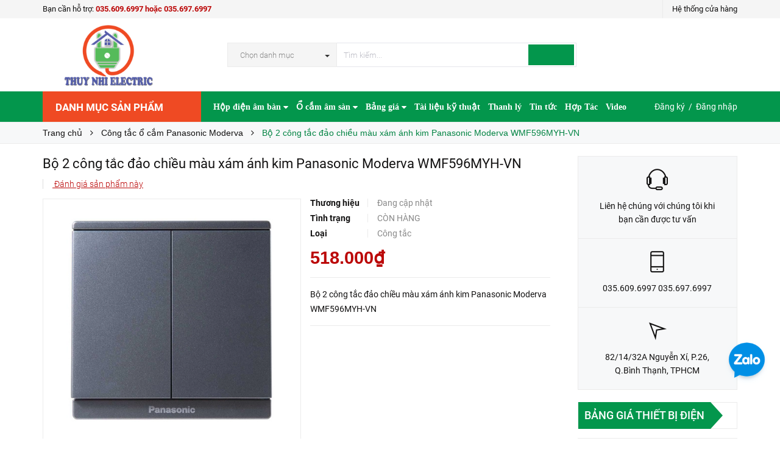

--- FILE ---
content_type: text/html; charset=utf-8
request_url: https://thietbidienmang.com/bo-2-cong-tac-dao-chieu-mau-xam-anh-kim-panasonic-moderva-wmf596myh-vn
body_size: 55818
content:
<!DOCTYPE html>
<html lang="vi">
<head>
    <meta name="google-site-verification" content="ukgwmab86s7YTx1Oa279CGz9f3stbSS_1jwlR-V7eIc" />
    <meta http-equiv="content-Type" content="text/html; charset=utf-8"/>
    <meta name="viewport" content="width=device-width, minimum-scale=1.0, maximum-scale=1.0, user-scalable=no">	

    <!--- Posthog install script --->
    <script>
        !function(t,e){var o,n,p,r;e.__SV||(window.posthog=e,e._i=[],e.init=function(i,s,a){function g(t,e){var o=e.split(".");2==o.length&&(t=t[o[0]],e=o[1]),t[e]=function(){t.push([e].concat(Array.prototype.slice.call(arguments,0)))}}(p=t.createElement("script")).type="text/javascript",p.crossOrigin="anonymous",p.async=!0,p.src=s.api_host.replace(".i.posthog.com","-assets.i.posthog.com")+"/static/array.js",(r=t.getElementsByTagName("script")[0]).parentNode.insertBefore(p,r);var u=e;for(void 0!==a?u=e[a]=[]:a="posthog",u.people=u.people||[],u.toString=function(t){var e="posthog";return"posthog"!==a&&(e+="."+a),t||(e+=" (stub)"),e},u.people.toString=function(){return u.toString(1)+".people (stub)"},o="init capture register register_once register_for_session unregister unregister_for_session getFeatureFlag getFeatureFlagPayload isFeatureEnabled reloadFeatureFlags updateEarlyAccessFeatureEnrollment getEarlyAccessFeatures on onFeatureFlags onSurveysLoaded onSessionId getSurveys getActiveMatchingSurveys renderSurvey canRenderSurvey identify setPersonProperties group resetGroups setPersonPropertiesForFlags resetPersonPropertiesForFlags setGroupPropertiesForFlags resetGroupPropertiesForFlags reset get_distinct_id getGroups get_session_id get_session_replay_url alias set_config startSessionRecording stopSessionRecording sessionRecordingStarted captureException loadToolbar get_property getSessionProperty createPersonProfile opt_in_capturing opt_out_capturing has_opted_in_capturing has_opted_out_capturing clear_opt_in_out_capturing debug getPageViewId captureTraceFeedback captureTraceMetric".split(" "),n=0;n<o.length;n++)g(u,o[n]);e._i.push([i,s,a])},e.__SV=1)}(document,window.posthog||[]);
        posthog.init('phc_BnVcoxC7Wgtz10Mda1ueV0rW4G0vOheUhNMR8vEuMmj', {
            api_host: 'https://us.i.posthog.com',
        })
    </script>

    <script>
        var dataLayer = window.dataLayer || [];
        dataLayer.push({
            'google_tag_params': {
                'ecomm_prodid': '30963762',
                'ecomm_pagetype': 'product',
                'ecomm_totalvalue': '518000',
            }
        });
    </script>

    <title>
        Bộ 2 công tắc đảo chiều màu xám ánh kim Panasonic Moderva WMF596MYH-VN
        
        		
    </title>
    <!-- ================= Page description ================== -->
    
    <meta name="description" content="Bộ 2 c&#244;ng tắc đảo chiều m&#224;u x&#225;m &#225;nh kim Panasonic Moderva WMF596MYH-VN">
    

    <!-- ================= Meta ================== -->
    
    <meta name="keywords" content="Bộ 2 công tắc đảo chiều màu xám ánh kim Panasonic Moderva WMF596MYH-VN, Công tắc ổ cắm Panasonic Moderva, Công tắc ổ cắm Panasonic, Panasonic Moderva, Công ty TNHH MTV Thương Mại Kỹ Thuật Điện Thúy Nhi, thietbidienmang.com"/>
    		

    <link rel="canonical" href="https://thietbidienmang.com/bo-2-cong-tac-dao-chieu-mau-xam-anh-kim-panasonic-moderva-wmf596myh-vn"/>
    <meta name='revisit-after' content='1 days' />
    <meta name="robots" content="noodp,index,follow" />

    <!-- ================= Favicon ================== -->
    
    <link rel="icon" href="//bizweb.dktcdn.net/100/344/421/themes/771009/assets/favicon.png?1768812762655" type="image/x-icon" />
    

    <!-- Facebook Open Graph meta tags -->
    

	<meta property="og:type" content="product">
	<meta property="og:title" content="Bộ 2 công tắc đảo chiều màu xám ánh kim Panasonic Moderva WMF596MYH-VN">
	
		<meta property="og:image" content="http://bizweb.dktcdn.net/thumb/grande/100/344/421/products/bo-2-cong-tac-2-chieu-mau-vang-anh-kim-panasonic-moderva-wmf504myz-vn-b3d2367e-9101-4da8-90d4-505a937be03b-0554e5af-5e42-4b57-ae55-6882399c8d06.jpg?v=1684295454900">
		<meta property="og:image:secure_url" content="https://bizweb.dktcdn.net/thumb/grande/100/344/421/products/bo-2-cong-tac-2-chieu-mau-vang-anh-kim-panasonic-moderva-wmf504myz-vn-b3d2367e-9101-4da8-90d4-505a937be03b-0554e5af-5e42-4b57-ae55-6882399c8d06.jpg?v=1684295454900">
	
	<meta property="og:price:amount" content="518.000">
	<meta property="og:price:currency" content="VND">

<meta property="og:description" content="Bộ 2 công tắc đảo chiều màu xám ánh kim Panasonic Moderva WMF596MYH-VN">
<meta property="og:url" content="https://thietbidienmang.com/bo-2-cong-tac-dao-chieu-mau-xam-anh-kim-panasonic-moderva-wmf596myh-vn">
<meta property="og:site_name" content="Công ty TNHH MTV Thương Mại Kỹ Thuật Điện Thúy Nhi">		

    <!-- Plugin CSS -->			
    <script>
        
        var template = 'product';
        
    </script>

    <!-- Build Main CSS -->	
    <link rel="preload" as="style" type="text/css" href="//bizweb.dktcdn.net/100/344/421/themes/771009/assets/plugin.scss.css?1768812762655">
    <link rel="preload" as="style" type="text/css" href="//bizweb.dktcdn.net/100/344/421/themes/771009/assets/base.scss.css?1768812762655">
    <link rel="preload" as="style" type="text/css" href="//bizweb.dktcdn.net/100/344/421/themes/771009/assets/style.scss.css?1768812762655">
    <link rel="preload" as="style" type="text/css" href="//bizweb.dktcdn.net/100/344/421/themes/771009/assets/module.scss.css?1768812762655">
    <link rel="preload" as="style" type="text/css" href="//bizweb.dktcdn.net/100/344/421/themes/771009/assets/responsive.scss.css?1768812762655">
    <link href="//bizweb.dktcdn.net/100/344/421/themes/771009/assets/plugin.scss.css?1768812762655" rel="stylesheet" type="text/css" media="all" />
    <link href="//bizweb.dktcdn.net/100/344/421/themes/771009/assets/base.scss.css?1768812762655" rel="stylesheet" type="text/css" media="all" />		
    <link href="//bizweb.dktcdn.net/100/344/421/themes/771009/assets/style.scss.css?1768812762655" rel="stylesheet" type="text/css" media="all" />		
    <link href="//bizweb.dktcdn.net/100/344/421/themes/771009/assets/module.scss.css?1768812762655" rel="stylesheet" type="text/css" media="all" />
    <link href="//bizweb.dktcdn.net/100/344/421/themes/771009/assets/responsive.scss.css?1768812762655" rel="stylesheet" type="text/css" media="all" />

    <!-- Bizweb conter for header -->
    <script>
	var Bizweb = Bizweb || {};
	Bizweb.store = 'dienvienthong.mysapo.net';
	Bizweb.id = 344421;
	Bizweb.theme = {"id":771009,"name":"Pow Market - GPSI","role":"main"};
	Bizweb.template = 'product';
	if(!Bizweb.fbEventId)  Bizweb.fbEventId = 'xxxxxxxx-xxxx-4xxx-yxxx-xxxxxxxxxxxx'.replace(/[xy]/g, function (c) {
	var r = Math.random() * 16 | 0, v = c == 'x' ? r : (r & 0x3 | 0x8);
				return v.toString(16);
			});		
</script>
<script>
	(function () {
		function asyncLoad() {
			var urls = ["https://google-shopping-v2.sapoapps.vn/api/conversion-tracker/global-tag/394?store=dienvienthong.mysapo.net","https://google-shopping-v2.sapoapps.vn/api/conversion-tracker/event-tag/394?store=dienvienthong.mysapo.net","https://google-shopping-v2.sapoapps.vn/api/conversion-tracker/event-tag-conversion/394?store=dienvienthong.mysapo.net"];
			for (var i = 0; i < urls.length; i++) {
				var s = document.createElement('script');
				s.type = 'text/javascript';
				s.async = true;
				s.src = urls[i];
				var x = document.getElementsByTagName('script')[0];
				x.parentNode.insertBefore(s, x);
			}
		};
		window.attachEvent ? window.attachEvent('onload', asyncLoad) : window.addEventListener('load', asyncLoad, false);
	})();
</script>


<script>
	window.BizwebAnalytics = window.BizwebAnalytics || {};
	window.BizwebAnalytics.meta = window.BizwebAnalytics.meta || {};
	window.BizwebAnalytics.meta.currency = 'VND';
	window.BizwebAnalytics.tracking_url = '/s';

	var meta = {};
	
	meta.product = {"id": 30963762, "vendor": "", "name": "Bộ 2 công tắc đảo chiều màu xám ánh kim Panasonic Moderva WMF596MYH-VN",
	"type": "Công tắc", "price": 518000 };
	
	
	for (var attr in meta) {
	window.BizwebAnalytics.meta[attr] = meta[attr];
	}
</script>

	
		<script src="/dist/js/stats.min.js?v=96f2ff2"></script>
	



<!-- Google tag (gtag.js) -->
<script async src="https://www.googletagmanager.com/gtag/js?id=G-QXPSKTDCGK"></script>
<script>
setTimeout(function(){
  window.dataLayer = window.dataLayer || [];
  function gtag(){dataLayer.push(arguments);}
  gtag('js', new Date());

  gtag('config', 'G-QXPSKTDCGK');
},7000);
</script>
<script>

	window.enabled_enhanced_ecommerce = true;

</script>

<script>

	try {
		gtag('event', 'view_item', {
			items: [
				{
					id: 30963762,
					name: "Bộ 2 công tắc đảo chiều màu xám ánh kim Panasonic Moderva WMF596MYH-VN",
					brand: null,
					category: "Công tắc",
					variant: "Default Title",
					price: '518000'
				}
			]
		});
	} catch(e) { console.error('ga script error', e);}

</script>






<script>
	var eventsListenerScript = document.createElement('script');
	eventsListenerScript.async = true;
	
	eventsListenerScript.src = "/dist/js/store_events_listener.min.js?v=1b795e9";
	
	document.getElementsByTagName('head')[0].appendChild(eventsListenerScript);
</script>


<!-- Google One Tap -->
<script type="text/javascript">
	(function () {
		var iframe;
		if(window.innerWidth <= 800){
			setTimeout(init, 10000);
		} else {
			document.addEventListener('DOMContentLoaded', init);
		}
		function init() {
			if (document.cookie.indexOf('one-click-social-login-google-one-tap-shown') >= 0) {
                return;
            }
			iframe = document.createElement('iframe');
			iframe.id = "iframe-google-one-tap";
			iframe.src = 'https://store.mysapo.net/account/GoogleOneTap';
			iframe.setAttribute('allowtransparency', 'true');
			iframe.setAttribute('allow', 'identity-credentials-get');
			iframe.frameBorder = 0;
			iframe.height = '385px';
			window.addEventListener('message', handlePostMessage, false);
			document.body.appendChild(iframe); 
		}
		function handlePostMessage(e) {
			var eventName = e.data[0];
			var data = e.data[1];
			switch (eventName) {
				case 'setHeight':
					iframe.height = data;
					break;
				case 'setTop':
					if ((window.innerWidth <= 800)) {
						iframe.style = "z-index: 9999999; position: fixed; bottom: 0px; right: 0px;";
						iframe.width = '100%';
					}
					else {
						iframe.style = "z-index: 9999999; position: fixed; top: 0px; right: 0px;";
						iframe.width = '391px';
					}
					break;
				case 'setRedirect':
					location.href = data.url + '&ReturnUrl=' + location.href;
					break;
				case 'markClosedOneTap':
					var date = new Date();
					date.setTime(date.getTime() + (1*24*60*60*1000));
					document.cookie = "one-click-social-login-google-one-tap-shown=1; expires=" + date.toUTCString() + "; path=/";
					break;
			}
		}
	}())
</script>
<!-- End Google One Tap -->




				

    <!-- pinterest verify -->
    <meta name="p:domain_verify" content="21aa1efaf8b2be4d310e7c7a46dfd4f1"/>
</head>
<body>
    <div class="page-body">
        <div class="hidden-md hidden-lg opacity_menu"></div>
        <div class="opacity_filter"></div>
        <div class="body_opactiy"></div>

        <!-- Main content -->
        <div class="topbar hidden-xs">
	<div class="container">
		<div class="row">
			<div class="col-lg-5 col-md-5 col-sm-6 hidden-xs">
				<div class="conatct_top hidden-xs">
					Bạn cần hỗ trợ:&nbsp;<a href="tel:035.609.6997hoặc035.697.6997">035.609.6997 hoặc 035.697.6997 </a>
				</div>
			</div>
			<div class="col-lg-7 col-md-7 col-sm-6 col-xs-12">
				
				<div class="ad f-right">
					<a class="goto_shop" href="javascript:;" title="Hệ thống cửa hàng"><i class="ion-android-pin"></i> <span class="hidden-xs">Hệ thống cửa hàng</span></a>
				</div>
				
				
			</div>
		</div>
	</div>
</div>
<div class="wrap_header_top">
	<div class="header_top">
		<div class="topbar_wrap">
			<div class="container">
				<div class="row">
					<div class="head_content col-lg-12 col-md-12 col-sm-12">
						<div class="row">
							<div class="menu-bar hidden-md hidden-lg">
								<a href="#nav-mobile">
									<i class="fa fa-align-justify"></i>
								</a>
							</div>
							<div class="logo_top col-lg-3 col-md-3">
								
								<a href="/" class="logo-wrapper ">					
									<img src="//bizweb.dktcdn.net/100/344/421/themes/771009/assets/logo.png?1768812762655" alt="logo ">					
								</a>
									
							</div>
							

							<div class="col-lg-7 col-md-7 col-sm-12 col-xs-12 col-search-engine">
								<div class="header_search">
	<form class="input-group search-bar" action="/search" method="get" role="search">
		<div class="collection-selector hidden-xs hidden-sm">
			<div class="search_text">Chọn danh mục</div>
			<div id="search_info" class="list_search" style="display: none;">
				  
				<div class="search_item" data-coll-id="3847534" title="Hộp điện âm bàn TNE">Hộp điện âm bàn TNE</div>
				  
				<div class="search_item" data-coll-id="3831864" title="Ổ cắm âm tường / Mặt ổ cắm âm tường">Ổ cắm âm tường / Mặt ổ...</div>
				  
				<div class="search_item" data-coll-id="3797671" title="Ổ cắm âm sàn HOMIN">Ổ cắm âm sàn HOMIN</div>
				  
				<div class="search_item" data-coll-id="3550610" title="Âm sàn đôi">Âm sàn đôi</div>
				  
				<div class="search_item" data-coll-id="3550608" title="Âm sàn nắp lật">Âm sàn nắp lật</div>
				  
				<div class="search_item" data-coll-id="3550540" title="Âm sàn nắp trượt">Âm sàn nắp trượt</div>
				  
				<div class="search_item" data-coll-id="3550493" title="Âm sàn chống nước">Âm sàn chống nước</div>
				  
				<div class="search_item" data-coll-id="3515555" title="Ổ cắm âm tường Sinoamigo">Ổ cắm âm tường Sinoamigo</div>
				  
				<div class="search_item" data-coll-id="3465912" title="SẢN PHẨM BÁN CHẠY">SẢN PHẨM BÁN CHẠY</div>
				  
				<div class="search_item" data-coll-id="3422099" title="Ổ Cắm Nối Dài">Ổ Cắm Nối Dài</div>
				  
				<div class="search_item" data-coll-id="3421068" title="Ổ Cắm Đơn">Ổ Cắm Đơn</div>
				  
				<div class="search_item" data-coll-id="3410878" title="Ổ Cắm Đôi">Ổ Cắm Đôi</div>
				  
				<div class="search_item" data-coll-id="3405348" title="Bộ Ổ Cắm Thanh Ray Trượt">Bộ Ổ Cắm Thanh Ray Trượt</div>
				  
				<div class="search_item" data-coll-id="3325058" title="Ổ cắm âm tường LiOA">Ổ cắm âm tường LiOA</div>
				  
				<div class="search_item" data-coll-id="3315953" title="hộp điện">hộp điện</div>
				  
				<div class="search_item" data-coll-id="3166699" title="Đèn LED âm trần Rạng Đông">Đèn LED âm trần Rạng Đông</div>
				  
				<div class="search_item" data-coll-id="3155022" title="Công tắc ổ cắm Panasonic Moderva">Công tắc ổ cắm Panason...</div>
				  
				<div class="search_item" data-coll-id="3138854" title="Đèn LED silicon">Đèn LED silicon</div>
				  
				<div class="search_item" data-coll-id="2992632" title="Tủ điện âm tường">Tủ điện âm tường</div>
				  
				<div class="search_item" data-coll-id="2987238" title="Máy bơm nước">Máy bơm nước</div>
				  
				<div class="search_item" data-coll-id="2964935" title="Quạt trần">Quạt trần</div>
				  
				<div class="search_item" data-coll-id="2964537" title="Đèn ống bơ">Đèn ống bơ</div>
				  
				<div class="search_item" data-coll-id="2964497" title="Đèn sự cố">Đèn sự cố</div>
				  
				<div class="search_item" data-coll-id="2961268" title="Đèn Tuýp LED">Đèn Tuýp LED</div>
				  
				<div class="search_item" data-coll-id="2961191" title="Đèn LED Panel">Đèn LED Panel</div>
				  
				<div class="search_item" data-coll-id="2961097" title="Đèn rọi ray">Đèn rọi ray</div>
				  
				<div class="search_item" data-coll-id="2961057" title="Đèn pha LED">Đèn pha LED</div>
				  
				<div class="search_item" data-coll-id="2961046" title="Đèn bán nguyệt">Đèn bán nguyệt</div>
				  
				<div class="search_item" data-coll-id="2961004" title="Đèn ốp trần">Đèn ốp trần</div>
				  
				<div class="search_item" data-coll-id="2960996" title="Đèn thả văn phòng">Đèn thả văn phòng</div>
				  
				<div class="search_item" data-coll-id="2960832" title="Đèn LED âm trần">Đèn LED âm trần</div>
				  
				<div class="search_item" data-coll-id="2833471" title="Đèn ray nam châm">Đèn ray nam châm</div>
				  
				<div class="search_item" data-coll-id="2824993" title="Nẹp điện">Nẹp điện</div>
				  
				<div class="search_item" data-coll-id="2778568" title="Sản phẩm thanh lý">Sản phẩm thanh lý</div>
				  
				<div class="search_item" data-coll-id="2774453" title="Ổ cắm chống nước">Ổ cắm chống nước</div>
				  
				<div class="search_item" data-coll-id="2774272" title="Công tắc ổ cắm EDENKI">Công tắc ổ cắm EDENKI</div>
				  
				<div class="search_item" data-coll-id="2773507" title="Công tắc ổ cắm LGTech">Công tắc ổ cắm LGTech</div>
				  
				<div class="search_item" data-coll-id="2710436" title="Quạt thông gió, Quạt hút âm trần, Quạt hút mùi các loại">Quạt thông gió, Quạt h...</div>
				  
				<div class="search_item" data-coll-id="2577746" title="Box đế công tắc ổ cắm">Box đế công tắc ổ cắm</div>
				  
				<div class="search_item" data-coll-id="2508165" title="Dây nguồn">Dây nguồn</div>
				  
				<div class="search_item" data-coll-id="2453361" title="Máng cáp/trunking">Máng cáp/trunking</div>
				  
				<div class="search_item" data-coll-id="2438182" title="Dây cáp tín hiệu">Dây cáp tín hiệu</div>
				  
				<div class="search_item" data-coll-id="2435437" title="Ống ruột gà lõi thép">Ống ruột gà lõi thép</div>
				  
				<div class="search_item" data-coll-id="2433003" title="Ổ cắm âm bàn MPE">Ổ cắm âm bàn MPE</div>
				  
				<div class="search_item" data-coll-id="2429559" title="Phích cắm ổ cắm công nghiệp">Phích cắm ổ cắm công n...</div>
				  
				<div class="search_item" data-coll-id="2427547" title="Công tắc ổ cắm schneider Zencelo A">Công tắc ổ cắm schneid...</div>
				  
				<div class="search_item" data-coll-id="2424863" title="Công tắc ổ cắm DoBo">Công tắc ổ cắm DoBo</div>
				  
				<div class="search_item" data-coll-id="2417387" title="Google shopping">Google shopping</div>
				  
				<div class="search_item" data-coll-id="2409274" title="Đèn chiếu sáng Duhal">Đèn chiếu sáng Duhal</div>
				  
				<div class="search_item" data-coll-id="2408595" title="Ổ Cắm công tắc Lioa">Ổ Cắm công tắc Lioa</div>
				
				<div class="liner_search"></div>
				<div class="search_item active" data-coll-id="0">Tất cả</div>
			</div>
		</div>
		<input type="search" name="query" value="" placeholder="Tìm kiếm... " class="input-group-field st-default-search-input search-text" autocomplete="off" required>
		<span class="input-group-btn">
			<button class="btn icon-fallback-text">
				<i class="ion-android-search"></i>
			</button>
		</span>
	</form>
</div>
							</div>
							
						</div>
					</div>
				</div>
			</div>
		</div>
	</div>

</div>
<div class="wrap_main">
	<div class="container">
		<div class="row">
			<div class="col-lg-12 col-md-12 col-sm-12 col-xs-12">
				<div class="row">
					<div class="wrap_hed">
						<div class="megabar col-mega hidden-sm hidden-xs">
							<div class="menu_mega lineheight40">
								<div class="title_menu">
									<span class="title_">Danh mục sản phẩm</span>
									<span class="nav_button"><span class="ion-navicon"></span></span>
								</div>
								<div class="menu_mega_md_page menumega_get">
									<!--Menu này còn có ở file template index.bwt-->
									<div class="list_menu_header  normal col-lg-3 col-md-3">
										<ul class="ul_menu site-nav-vetical">
	



	
	

	
	<li class="nav_item lv1 li_check" >
		<a href="/ong-luon-day-dien" title="Ống luồn dây điện">Ống luồn dây điện
			<span class="label_s">
				
				<i class="labels sale">sale</i>
				
			</span>
		</a>
	</li>
	
	
	

	
	<li class="nav_item lv1 li_check" >
		<a href="/aptomat-cb" title="Aptomat">Aptomat
			<span class="label_s">
				
				<i class="labels "></i>
				
			</span>
		</a>
	</li>
	
	
	

	
	<li class="nav_item lv1 li_check" >
		<a href="/den-chieu-sang" title="Đèn chiếu sáng">Đèn chiếu sáng
			<span class="label_s">
				
				<i class="labels hot">hot</i>
				
			</span>
		</a>
	</li>
	
	
	

	
	<li class="nav_item lv1 li_check">
		<a href="/den-trang-tri" title="Đèn trang trí">Đèn trang trí
			<span class="label_s">
				
				<i class="labels "></i>
				
			</span>
			<i class="fa fa-angle-right"></i>
		</a>

		<ul class="ul_content_right_1 row">
			
			
			<li class="nav_item lv2 col-lg-3 col-md-3"><a href="/den-trang-tri-verona" title="VERONA">VERONA</a></li>
			
			
		</ul>
	</li>
	
	
	

	
	<li class="nav_item lv1 li_check" >
		<a href="/cong-tac-o-cam" title="Công tắc - ổ cắm">Công tắc - ổ cắm
			<span class="label_s">
				
				<i class="labels new">new</i>
				
			</span>
		</a>
	</li>
	
	
	

	
	<li class="nav_item lv1 li_check" >
		<a href="/thanh-nhom-led" title="Thanh nhôm led">Thanh nhôm led
			<span class="label_s">
				
				<i class="labels "></i>
				
			</span>
		</a>
	</li>
	
	
	

	
	<li class="nav_item lv1 li_check" >
		<a href="/nep-dien" title="Nẹp điện">Nẹp điện
			<span class="label_s">
				
				<i class="labels "></i>
				
			</span>
		</a>
	</li>
	
	
	

	
	<li class="nav_item lv1 li_check" style="display: none">
		<a href="/tu-dien" title="Tủ điện">Tủ điện
			<span class="label_s">
				
				<i class="labels "></i>
				
			</span>
		</a>
	</li>
	
	
	

	
	<li class="nav_item lv1 li_check" style="display: none">
		<a href="/day-cap-dien-day-cap-tin-hieu" title="Dây cáp điện">Dây cáp điện
			<span class="label_s">
				
				<i class="labels "></i>
				
			</span>
		</a>
	</li>
	
	
	

	
	<li class="nav_item lv1 li_check" style="display: none">
		<a href="/thiet-bi-dien-thong-minh" title="Thiết bị điện thông minh">Thiết bị điện thông minh
			<span class="label_s">
				
				<i class="labels "></i>
				
			</span>
		</a>
	</li>
	
	
	

	
	<li class="nav_item lv1 li_check" style="display: none">
		<a href="/mang-cap-trunking" title="Mảng cáp / Trunking">Mảng cáp / Trunking
			<span class="label_s">
				
				<i class="labels "></i>
				
			</span>
		</a>
	</li>
	
	
	

	
	<li class="nav_item lv1 li_check" style="display: none">
		<a href="/den-nang-luong-mat-troi" title="Đèn năng lượng mặt trời">Đèn năng lượng mặt trời
			<span class="label_s">
				
				<i class="labels "></i>
				
			</span>
		</a>
	</li>
	
	
	

	
	<li class="nav_item lv1 li_check" style="display: none">
		<a href="/bang-dinh-gai" title="Băng dính gai">Băng dính gai
			<span class="label_s">
				
				<i class="labels "></i>
				
			</span>
		</a>
	</li>
	
	

	
</ul>
<ul class="ul_menu ul_check">
	<li class="lv1 nav_item xemthem clearfix">
		<a href="javascript:;">
			Xem thêm các mục
		</a> 
	</li>
	<li class="lv1 thugon nav_item  clearfix">
		<a href="javascript:;">
			Thu gọn các mục
		</a> 
	</li>
</ul>
									</div>
								</div>
							</div>
						</div>
						<div class="nav_mega_right">
							<div class="main_nav_header">
								<nav class="hidden-sm hidden-xs nav-main">
	<div class="menu_hed head_1">
		<ul class="nav nav_1">
			


			


			
			<li class="menu_hover nav-item nav-items ">
				<a href="/hop-dien-am-ban" class="nav-link ">
					Hộp điện âm bàn <i class="fa fa-caret-down" data-toggle="dropdown"></i>
					<span class="label_">
						
					</span>
				</a>	
				<ul class="dropdown-menu border-box">
					
					
					<li class="nav-item-lv2">
						<a class="nav-link" href="/hop-dien-am-ban-tne">Hộp điện âm bàn TNE</a>
					</li>
					
					
					
					<li class="nav-item-lv2">
						<a class="nav-link" href="/hop-dien-am-ban-sino-amigo">Hộp điện âm bàn Sinoamigo</a>
					</li>
					
					
					
					<li class="nav-item-lv2">
						<a class="nav-link" href="/o-cam-am-ban-mpe">Ổ cắm âm bàn MPE</a>
					</li>
					
					
					
					<li class="nav-item-lv2">
						<a class="nav-link" href="/o-cam-am-ban-gia-re">Hộp điện âm bàn giá rẻ</a>
					</li>
					
					
					
					<li class="nav-item-lv2">
						<a class="nav-link" href="/hop-dien-am-ban-nhom">Hộp điện âm bàn nhôm</a>
					</li>
					
					
					
					<li class="nav-item-lv2">
						<a class="nav-link" href="/nap-hop-dien-am-ban">Nắp nhôm âm bàn</a>
					</li>
					
					
					
					<li class="nav-item-lv2">
						<a class="nav-link" href="/thiet-bi-lap-hop-dien-am-ban">Thiết bị/modules</a>
					</li>
					
					
					
					<li class="nav-item-lv2">
						<a class="nav-link" href="/hop-dien-am-ban">Hộp điện âm bàn</a>
					</li>
					
					

				</ul>
			</li>
			
			


			


			
			<li class="menu_hover nav-item nav-items ">
				<a href="/o-cam-am-san" class="nav-link ">
					Ổ cắm âm sàn <i class="fa fa-caret-down" data-toggle="dropdown"></i>
					<span class="label_">
						
						<i class="label "></i>
						
					</span>
				</a>	
				<ul class="dropdown-menu border-box">
					
					
					<li class="nav-item-lv2">
						<a class="nav-link" href="/o-cam-am-san-schneider">Ổ cắm âm sàn Schneider</a>
					</li>
					
					
					
					<li class="nav-item-lv2">
						<a class="nav-link" href="/o-cam-am-san-panasonic">Ổ cắm âm sàn Panasonic</a>
					</li>
					
					
					
					<li class="nav-item-lv2">
						<a class="nav-link" href="/o-cam-am-san-mpe">Ổ cắm âm sàn Mpe</a>
					</li>
					
					
					
					<li class="nav-item-lv2">
						<a class="nav-link" href="/o-cam-am-san-dobo">Ổ cắm âm sàn Dobo</a>
					</li>
					
					
					
					<li class="nav-item-lv2">
						<a class="nav-link" href="/o-cam-am-san-legrand">Ổ cắm âm sàn Legrand</a>
					</li>
					
					
					
					<li class="nav-item-lv2">
						<a class="nav-link" href="/o-cam-am-san-sinoamigo">Ổ cắm âm sàn Sino amigo</a>
					</li>
					
					
					
					<li class="nav-item-lv2">
						<a class="nav-link" href="/o-cam-am-san-homin">Ổ cắm âm sàn HOMIN</a>
					</li>
					
					
					
					<li class="nav-item-lv2">
						<a class="nav-link" href="/o-cam-am-san">Ổ cắm âm sàn giá rẻ</a>
					</li>
					
					
					
					<li class="nav-item-lv2">
						<a class="nav-link" href="/am-san-chong-nuoc">Âm sàn chống nước</a>
					</li>
					
					
					
					<li class="nav-item-lv2">
						<a class="nav-link" href="/am-san-nap-truot">Âm sàn nắp trượt</a>
					</li>
					
					
					
					<li class="nav-item-lv2">
						<a class="nav-link" href="/am-san-nap-lat">Âm sàn nắp lật</a>
					</li>
					
					
					
					<li class="nav-item-lv2">
						<a class="nav-link" href="/am-san-doi">Âm sàn đôi</a>
					</li>
					
					

				</ul>
			</li>
			
			


			


			
			<li class="menu_hover nav-item nav-items ">
				<a href="/bang-gia" class="nav-link ">
					Bảng giá <i class="fa fa-caret-down" data-toggle="dropdown"></i>
					<span class="label_">
						
					</span>
				</a>	
				<ul class="dropdown-menu border-box">
					
					
					<li class="nav-item-lv2">
						<a class="nav-link" href="/bang-gia-thiet-bi-dien-1">Bảng giá thiết bị điện</a>
					</li>
					
					
					
					<li class="nav-item-lv2">
						<a class="nav-link" href="/bang-gia-den-trang-tri">Bảng giá đèn trang trí</a>
					</li>
					
					
					
					<li class="nav-item-lv2">
						<a class="nav-link" href="/bang-gia-thiet-bi-dien-thong-minh">Bảng giá thiết bị điện thông minh</a>
					</li>
					
					
					
					<li class="nav-item-lv2">
						<a class="nav-link" href="/bang-gia-quat-gia-dung">Bảng giá Quạt</a>
					</li>
					
					
					
					<li class="nav-item-lv2">
						<a class="nav-link" href="/bang-gia-ong-luon-day-dien-phu-kien-dien">Bảng giá ống luồn dây điện & phụ kiện điện</a>
					</li>
					
					
					
					<li class="nav-item-lv2">
						<a class="nav-link" href="/bang-gia-den-ban-hoc-den-ngu-den-pin">Bảng giá Đèn bàn học-Đèn ngủ-Đèn pin</a>
					</li>
					
					
					
					<li class="nav-item-lv2">
						<a class="nav-link" href="/bang-gia-den-led-nang-luong-mat-troi-solar">Bảng giá đèn led năng lượng mặt trời</a>
					</li>
					
					
					
					<li class="nav-item-lv2">
						<a class="nav-link" href="/bang-gia-day-cap-dien">Bảng giá dây cáp điện</a>
					</li>
					
					
					
					<li class="nav-item-lv2">
						<a class="nav-link" href="/bang-gia-den-chieu-sang-1">Bảng giá đèn chiếu sáng</a>
					</li>
					
					

				</ul>
			</li>
			
			


			


			 
			<li class=" nav-item nav-items  ">
				<a class="nav-link" href="/tai-lieu-ky-thuat">
					Tài liệu kỹ thuật 
					<span class="label_">
						
					</span>
				</a>

			</li>
			
			


			


			 
			<li class=" nav-item nav-items  ">
				<a class="nav-link" href="/san-pham-thanh-ly">
					Thanh lý 
					<span class="label_">
						
						<i class="label "></i>
						
					</span>
				</a>

			</li>
			
			


			


			 
			<li class=" nav-item nav-items  ">
				<a class="nav-link" href="/tin-tuc">
					Tin tức 
					<span class="label_">
						
						<i class="label "></i>
						
					</span>
				</a>

			</li>
			
			


			


			 
			<li class=" nav-item nav-items  ">
				<a class="nav-link" href="/lien-he">
					Hợp Tác 
					<span class="label_">
						
						<i class="label "></i>
						
					</span>
				</a>

			</li>
			
			


			


			 
			<li class=" nav-item nav-items  ">
				<a class="nav-link" href="https://www.youtube.com/@ThietBiienThuyNhi0978676997">
					Video 
					<span class="label_">
						
						<i class="label "></i>
						
					</span>
				</a>

			</li>
			
			
		</ul>	
	</div>
</nav>
							</div>
						</div>
						<div class="_login hidden-xs hidden-sm">
							<i class="ion-person-stalker"></i>
							
							<a href="/account/register" title="Đăng ký">Đăng ký</a>&nbsp; /&nbsp;
							<a href="/account/login"  title="Đăng nhập">Đăng nhập</a>
							
						</div>
					</div>
				</div>
			</div>
		</div>
	</div>
</div>
        <script>
/*! jQuery v2.2.3 | (c) jQuery Foundation | jquery.org/license */ 
!function(a,b){"object"==typeof module&&"object"==typeof module.exports?module.exports=a.document?b(a,!0):function(a){if(!a.document)throw new Error("jQuery requires a window with a document");return b(a)}:b(a)}("undefined"!=typeof window?window:this,function(a,b){var c=[],d=a.document,e=c.slice,f=c.concat,g=c.push,h=c.indexOf,i={},j=i.toString,k=i.hasOwnProperty,l={},m="2.2.3",n=function(a,b){return new n.fn.init(a,b)},o=/^[\s\uFEFF\xA0]+|[\s\uFEFF\xA0]+$/g,p=/^-ms-/,q=/-([\da-z])/gi,r=function(a,b){return b.toUpperCase()};n.fn=n.prototype={jquery:m,constructor:n,selector:"",length:0,toArray:function(){return e.call(this)},get:function(a){return null!=a?0>a?this[a+this.length]:this[a]:e.call(this)},pushStack:function(a){var b=n.merge(this.constructor(),a);return b.prevObject=this,b.context=this.context,b},each:function(a){return n.each(this,a)},map:function(a){return this.pushStack(n.map(this,function(b,c){return a.call(b,c,b)}))},slice:function(){return this.pushStack(e.apply(this,arguments))},first:function(){return this.eq(0)},last:function(){return this.eq(-1)},eq:function(a){var b=this.length,c=+a+(0>a?b:0);return this.pushStack(c>=0&&b>c?[this[c]]:[])},end:function(){return this.prevObject||this.constructor()},push:g,sort:c.sort,splice:c.splice},n.extend=n.fn.extend=function(){var a,b,c,d,e,f,g=arguments[0]||{},h=1,i=arguments.length,j=!1;for("boolean"==typeof g&&(j=g,g=arguments[h]||{},h++),"object"==typeof g||n.isFunction(g)||(g={}),h===i&&(g=this,h--);i>h;h++)if(null!=(a=arguments[h]))for(b in a)c=g[b],d=a[b],g!==d&&(j&&d&&(n.isPlainObject(d)||(e=n.isArray(d)))?(e?(e=!1,f=c&&n.isArray(c)?c:[]):f=c&&n.isPlainObject(c)?c:{},g[b]=n.extend(j,f,d)):void 0!==d&&(g[b]=d));return g},n.extend({expando:"jQuery"+(m+Math.random()).replace(/\D/g,""),isReady:!0,error:function(a){throw new Error(a)},noop:function(){},isFunction:function(a){return"function"===n.type(a)},isArray:Array.isArray,isWindow:function(a){return null!=a&&a===a.window},isNumeric:function(a){var b=a&&a.toString();return!n.isArray(a)&&b-parseFloat(b)+1>=0},isPlainObject:function(a){var b;if("object"!==n.type(a)||a.nodeType||n.isWindow(a))return!1;if(a.constructor&&!k.call(a,"constructor")&&!k.call(a.constructor.prototype||{},"isPrototypeOf"))return!1;for(b in a);return void 0===b||k.call(a,b)},isEmptyObject:function(a){var b;for(b in a)return!1;return!0},type:function(a){return null==a?a+"":"object"==typeof a||"function"==typeof a?i[j.call(a)]||"object":typeof a},globalEval:function(a){var b,c=eval;a=n.trim(a),a&&(1===a.indexOf("use strict")?(b=d.createElement("script"),b.text=a,d.head.appendChild(b).parentNode.removeChild(b)):c(a))},camelCase:function(a){return a.replace(p,"ms-").replace(q,r)},nodeName:function(a,b){return a.nodeName&&a.nodeName.toLowerCase()===b.toLowerCase()},each:function(a,b){var c,d=0;if(s(a)){for(c=a.length;c>d;d++)if(b.call(a[d],d,a[d])===!1)break}else for(d in a)if(b.call(a[d],d,a[d])===!1)break;return a},trim:function(a){return null==a?"":(a+"").replace(o,"")},makeArray:function(a,b){var c=b||[];return null!=a&&(s(Object(a))?n.merge(c,"string"==typeof a?[a]:a):g.call(c,a)),c},inArray:function(a,b,c){return null==b?-1:h.call(b,a,c)},merge:function(a,b){for(var c=+b.length,d=0,e=a.length;c>d;d++)a[e++]=b[d];return a.length=e,a},grep:function(a,b,c){for(var d,e=[],f=0,g=a.length,h=!c;g>f;f++)d=!b(a[f],f),d!==h&&e.push(a[f]);return e},map:function(a,b,c){var d,e,g=0,h=[];if(s(a))for(d=a.length;d>g;g++)e=b(a[g],g,c),null!=e&&h.push(e);else for(g in a)e=b(a[g],g,c),null!=e&&h.push(e);return f.apply([],h)},guid:1,proxy:function(a,b){var c,d,f;return"string"==typeof b&&(c=a[b],b=a,a=c),n.isFunction(a)?(d=e.call(arguments,2),f=function(){return a.apply(b||this,d.concat(e.call(arguments)))},f.guid=a.guid=a.guid||n.guid++,f):void 0},now:Date.now,support:l}),"function"==typeof Symbol&&(n.fn[Symbol.iterator]=c[Symbol.iterator]),n.each("Boolean Number String Function Array Date RegExp Object Error Symbol".split(" "),function(a,b){i["[object "+b+"]"]=b.toLowerCase()});function s(a){var b=!!a&&"length"in a&&a.length,c=n.type(a);return"function"===c||n.isWindow(a)?!1:"array"===c||0===b||"number"==typeof b&&b>0&&b-1 in a}var t=function(a){var b,c,d,e,f,g,h,i,j,k,l,m,n,o,p,q,r,s,t,u="sizzle"+1*new Date,v=a.document,w=0,x=0,y=ga(),z=ga(),A=ga(),B=function(a,b){return a===b&&(l=!0),0},C=1<<31,D={}.hasOwnProperty,E=[],F=E.pop,G=E.push,H=E.push,I=E.slice,J=function(a,b){for(var c=0,d=a.length;d>c;c++)if(a[c]===b)return c;return-1},K="checked|selected|async|autofocus|autoplay|controls|defer|disabled|hidden|ismap|loop|multiple|open|readonly|required|scoped",L="[\\x20\\t\\r\\n\\f]",M="(?:\\\\.|[\\w-]|[^\\x00-\\xa0])+",N="\\["+L+"*("+M+")(?:"+L+"*([*^$|!~]?=)"+L+"*(?:'((?:\\\\.|[^\\\\'])*)'|\"((?:\\\\.|[^\\\\\"])*)\"|("+M+"))|)"+L+"*\\]",O=":("+M+")(?:\\((('((?:\\\\.|[^\\\\'])*)'|\"((?:\\\\.|[^\\\\\"])*)\")|((?:\\\\.|[^\\\\()[\\]]|"+N+")*)|.*)\\)|)",P=new RegExp(L+"+","g"),Q=new RegExp("^"+L+"+|((?:^|[^\\\\])(?:\\\\.)*)"+L+"+$","g"),R=new RegExp("^"+L+"*,"+L+"*"),S=new RegExp("^"+L+"*([>+~]|"+L+")"+L+"*"),T=new RegExp("="+L+"*([^\\]'\"]*?)"+L+"*\\]","g"),U=new RegExp(O),V=new RegExp("^"+M+"$"),W={ID:new RegExp("^#("+M+")"),CLASS:new RegExp("^\\.("+M+")"),TAG:new RegExp("^("+M+"|[*])"),ATTR:new RegExp("^"+N),PSEUDO:new RegExp("^"+O),CHILD:new RegExp("^:(only|first|last|nth|nth-last)-(child|of-type)(?:\\("+L+"*(even|odd|(([+-]|)(\\d*)n|)"+L+"*(?:([+-]|)"+L+"*(\\d+)|))"+L+"*\\)|)","i"),bool:new RegExp("^(?:"+K+")$","i"),needsContext:new RegExp("^"+L+"*[>+~]|:(even|odd|eq|gt|lt|nth|first|last)(?:\\("+L+"*((?:-\\d)?\\d*)"+L+"*\\)|)(?=[^-]|$)","i")},X=/^(?:input|select|textarea|button)$/i,Y=/^h\d$/i,Z=/^[^{]+\{\s*\[native \w/,$=/^(?:#([\w-]+)|(\w+)|\.([\w-]+))$/,_=/[+~]/,aa=/'|\\/g,ba=new RegExp("\\\\([\\da-f]{1,6}"+L+"?|("+L+")|.)","ig"),ca=function(a,b,c){var d="0x"+b-65536;return d!==d||c?b:0>d?String.fromCharCode(d+65536):String.fromCharCode(d>>10|55296,1023&d|56320)},da=function(){m()};try{H.apply(E=I.call(v.childNodes),v.childNodes),E[v.childNodes.length].nodeType}catch(ea){H={apply:E.length?function(a,b){G.apply(a,I.call(b))}:function(a,b){var c=a.length,d=0;while(a[c++]=b[d++]);a.length=c-1}}}function fa(a,b,d,e){var f,h,j,k,l,o,r,s,w=b&&b.ownerDocument,x=b?b.nodeType:9;if(d=d||[],"string"!=typeof a||!a||1!==x&&9!==x&&11!==x)return d;if(!e&&((b?b.ownerDocument||b:v)!==n&&m(b),b=b||n,p)){if(11!==x&&(o=$.exec(a)))if(f=o[1]){if(9===x){if(!(j=b.getElementById(f)))return d;if(j.id===f)return d.push(j),d}else if(w&&(j=w.getElementById(f))&&t(b,j)&&j.id===f)return d.push(j),d}else{if(o[2])return H.apply(d,b.getElementsByTagName(a)),d;if((f=o[3])&&c.getElementsByClassName&&b.getElementsByClassName)return H.apply(d,b.getElementsByClassName(f)),d}if(c.qsa&&!A[a+" "]&&(!q||!q.test(a))){if(1!==x)w=b,s=a;else if("object"!==b.nodeName.toLowerCase()){(k=b.getAttribute("id"))?k=k.replace(aa,"\\$&"):b.setAttribute("id",k=u),r=g(a),h=r.length,l=V.test(k)?"#"+k:"[id='"+k+"']";while(h--)r[h]=l+" "+qa(r[h]);s=r.join(","),w=_.test(a)&&oa(b.parentNode)||b}if(s)try{return H.apply(d,w.querySelectorAll(s)),d}catch(y){}finally{k===u&&b.removeAttribute("id")}}}return i(a.replace(Q,"$1"),b,d,e)}function ga(){var a=[];function b(c,e){return a.push(c+" ")>d.cacheLength&&delete b[a.shift()],b[c+" "]=e}return b}function ha(a){return a[u]=!0,a}function ia(a){var b=n.createElement("div");try{return!!a(b)}catch(c){return!1}finally{b.parentNode&&b.parentNode.removeChild(b),b=null}}function ja(a,b){var c=a.split("|"),e=c.length;while(e--)d.attrHandle[c[e]]=b}function ka(a,b){var c=b&&a,d=c&&1===a.nodeType&&1===b.nodeType&&(~b.sourceIndex||C)-(~a.sourceIndex||C);if(d)return d;if(c)while(c=c.nextSibling)if(c===b)return-1;return a?1:-1}function la(a){return function(b){var c=b.nodeName.toLowerCase();return"input"===c&&b.type===a}}function ma(a){return function(b){var c=b.nodeName.toLowerCase();return("input"===c||"button"===c)&&b.type===a}}function na(a){return ha(function(b){return b=+b,ha(function(c,d){var e,f=a([],c.length,b),g=f.length;while(g--)c[e=f[g]]&&(c[e]=!(d[e]=c[e]))})})}function oa(a){return a&&"undefined"!=typeof a.getElementsByTagName&&a}c=fa.support={},f=fa.isXML=function(a){var b=a&&(a.ownerDocument||a).documentElement;return b?"HTML"!==b.nodeName:!1},m=fa.setDocument=function(a){var b,e,g=a?a.ownerDocument||a:v;return g!==n&&9===g.nodeType&&g.documentElement?(n=g,o=n.documentElement,p=!f(n),(e=n.defaultView)&&e.top!==e&&(e.addEventListener?e.addEventListener("unload",da,!1):e.attachEvent&&e.attachEvent("onunload",da)),c.attributes=ia(function(a){return a.className="i",!a.getAttribute("className")}),c.getElementsByTagName=ia(function(a){return a.appendChild(n.createComment("")),!a.getElementsByTagName("*").length}),c.getElementsByClassName=Z.test(n.getElementsByClassName),c.getById=ia(function(a){return o.appendChild(a).id=u,!n.getElementsByName||!n.getElementsByName(u).length}),c.getById?(d.find.ID=function(a,b){if("undefined"!=typeof b.getElementById&&p){var c=b.getElementById(a);return c?[c]:[]}},d.filter.ID=function(a){var b=a.replace(ba,ca);return function(a){return a.getAttribute("id")===b}}):(delete d.find.ID,d.filter.ID=function(a){var b=a.replace(ba,ca);return function(a){var c="undefined"!=typeof a.getAttributeNode&&a.getAttributeNode("id");return c&&c.value===b}}),d.find.TAG=c.getElementsByTagName?function(a,b){return"undefined"!=typeof b.getElementsByTagName?b.getElementsByTagName(a):c.qsa?b.querySelectorAll(a):void 0}:function(a,b){var c,d=[],e=0,f=b.getElementsByTagName(a);if("*"===a){while(c=f[e++])1===c.nodeType&&d.push(c);return d}return f},d.find.CLASS=c.getElementsByClassName&&function(a,b){return"undefined"!=typeof b.getElementsByClassName&&p?b.getElementsByClassName(a):void 0},r=[],q=[],(c.qsa=Z.test(n.querySelectorAll))&&(ia(function(a){o.appendChild(a).innerHTML="<a id='"+u+"'></a><select id='"+u+"-\r\\' msallowcapture=''><option selected=''></option></select>",a.querySelectorAll("[msallowcapture^='']").length&&q.push("[*^$]="+L+"*(?:''|\"\")"),a.querySelectorAll("[selected]").length||q.push("\\["+L+"*(?:value|"+K+")"),a.querySelectorAll("[id~="+u+"-]").length||q.push("~="),a.querySelectorAll(":checked").length||q.push(":checked"),a.querySelectorAll("a#"+u+"+*").length||q.push(".#.+[+~]")}),ia(function(a){var b=n.createElement("input");b.setAttribute("type","hidden"),a.appendChild(b).setAttribute("name","D"),a.querySelectorAll("[name=d]").length&&q.push("name"+L+"*[*^$|!~]?="),a.querySelectorAll(":enabled").length||q.push(":enabled",":disabled"),a.querySelectorAll("*,:x"),q.push(",.*:")})),(c.matchesSelector=Z.test(s=o.matches||o.webkitMatchesSelector||o.mozMatchesSelector||o.oMatchesSelector||o.msMatchesSelector))&&ia(function(a){c.disconnectedMatch=s.call(a,"div"),s.call(a,"[s!='']:x"),r.push("!=",O)}),q=q.length&&new RegExp(q.join("|")),r=r.length&&new RegExp(r.join("|")),b=Z.test(o.compareDocumentPosition),t=b||Z.test(o.contains)?function(a,b){var c=9===a.nodeType?a.documentElement:a,d=b&&b.parentNode;return a===d||!(!d||1!==d.nodeType||!(c.contains?c.contains(d):a.compareDocumentPosition&&16&a.compareDocumentPosition(d)))}:function(a,b){if(b)while(b=b.parentNode)if(b===a)return!0;return!1},B=b?function(a,b){if(a===b)return l=!0,0;var d=!a.compareDocumentPosition-!b.compareDocumentPosition;return d?d:(d=(a.ownerDocument||a)===(b.ownerDocument||b)?a.compareDocumentPosition(b):1,1&d||!c.sortDetached&&b.compareDocumentPosition(a)===d?a===n||a.ownerDocument===v&&t(v,a)?-1:b===n||b.ownerDocument===v&&t(v,b)?1:k?J(k,a)-J(k,b):0:4&d?-1:1)}:function(a,b){if(a===b)return l=!0,0;var c,d=0,e=a.parentNode,f=b.parentNode,g=[a],h=[b];if(!e||!f)return a===n?-1:b===n?1:e?-1:f?1:k?J(k,a)-J(k,b):0;if(e===f)return ka(a,b);c=a;while(c=c.parentNode)g.unshift(c);c=b;while(c=c.parentNode)h.unshift(c);while(g[d]===h[d])d++;return d?ka(g[d],h[d]):g[d]===v?-1:h[d]===v?1:0},n):n},fa.matches=function(a,b){return fa(a,null,null,b)},fa.matchesSelector=function(a,b){if((a.ownerDocument||a)!==n&&m(a),b=b.replace(T,"='$1']"),c.matchesSelector&&p&&!A[b+" "]&&(!r||!r.test(b))&&(!q||!q.test(b)))try{var d=s.call(a,b);if(d||c.disconnectedMatch||a.document&&11!==a.document.nodeType)return d}catch(e){}return fa(b,n,null,[a]).length>0},fa.contains=function(a,b){return(a.ownerDocument||a)!==n&&m(a),t(a,b)},fa.attr=function(a,b){(a.ownerDocument||a)!==n&&m(a);var e=d.attrHandle[b.toLowerCase()],f=e&&D.call(d.attrHandle,b.toLowerCase())?e(a,b,!p):void 0;return void 0!==f?f:c.attributes||!p?a.getAttribute(b):(f=a.getAttributeNode(b))&&f.specified?f.value:null},fa.error=function(a){throw new Error("Syntax error, unrecognized expression: "+a)},fa.uniqueSort=function(a){var b,d=[],e=0,f=0;if(l=!c.detectDuplicates,k=!c.sortStable&&a.slice(0),a.sort(B),l){while(b=a[f++])b===a[f]&&(e=d.push(f));while(e--)a.splice(d[e],1)}return k=null,a},e=fa.getText=function(a){var b,c="",d=0,f=a.nodeType;if(f){if(1===f||9===f||11===f){if("string"==typeof a.textContent)return a.textContent;for(a=a.firstChild;a;a=a.nextSibling)c+=e(a)}else if(3===f||4===f)return a.nodeValue}else while(b=a[d++])c+=e(b);return c},d=fa.selectors={cacheLength:50,createPseudo:ha,match:W,attrHandle:{},find:{},relative:{">":{dir:"parentNode",first:!0}," ":{dir:"parentNode"},"+":{dir:"previousSibling",first:!0},"~":{dir:"previousSibling"}},preFilter:{ATTR:function(a){return a[1]=a[1].replace(ba,ca),a[3]=(a[3]||a[4]||a[5]||"").replace(ba,ca),"~="===a[2]&&(a[3]=" "+a[3]+" "),a.slice(0,4)},CHILD:function(a){return a[1]=a[1].toLowerCase(),"nth"===a[1].slice(0,3)?(a[3]||fa.error(a[0]),a[4]=+(a[4]?a[5]+(a[6]||1):2*("even"===a[3]||"odd"===a[3])),a[5]=+(a[7]+a[8]||"odd"===a[3])):a[3]&&fa.error(a[0]),a},PSEUDO:function(a){var b,c=!a[6]&&a[2];return W.CHILD.test(a[0])?null:(a[3]?a[2]=a[4]||a[5]||"":c&&U.test(c)&&(b=g(c,!0))&&(b=c.indexOf(")",c.length-b)-c.length)&&(a[0]=a[0].slice(0,b),a[2]=c.slice(0,b)),a.slice(0,3))}},filter:{TAG:function(a){var b=a.replace(ba,ca).toLowerCase();return"*"===a?function(){return!0}:function(a){return a.nodeName&&a.nodeName.toLowerCase()===b}},CLASS:function(a){var b=y[a+" "];return b||(b=new RegExp("(^|"+L+")"+a+"("+L+"|$)"))&&y(a,function(a){return b.test("string"==typeof a.className&&a.className||"undefined"!=typeof a.getAttribute&&a.getAttribute("class")||"")})},ATTR:function(a,b,c){return function(d){var e=fa.attr(d,a);return null==e?"!="===b:b?(e+="","="===b?e===c:"!="===b?e!==c:"^="===b?c&&0===e.indexOf(c):"*="===b?c&&e.indexOf(c)>-1:"$="===b?c&&e.slice(-c.length)===c:"~="===b?(" "+e.replace(P," ")+" ").indexOf(c)>-1:"|="===b?e===c||e.slice(0,c.length+1)===c+"-":!1):!0}},CHILD:function(a,b,c,d,e){var f="nth"!==a.slice(0,3),g="last"!==a.slice(-4),h="of-type"===b;return 1===d&&0===e?function(a){return!!a.parentNode}:function(b,c,i){var j,k,l,m,n,o,p=f!==g?"nextSibling":"previousSibling",q=b.parentNode,r=h&&b.nodeName.toLowerCase(),s=!i&&!h,t=!1;if(q){if(f){while(p){m=b;while(m=m[p])if(h?m.nodeName.toLowerCase()===r:1===m.nodeType)return!1;o=p="only"===a&&!o&&"nextSibling"}return!0}if(o=[g?q.firstChild:q.lastChild],g&&s){m=q,l=m[u]||(m[u]={}),k=l[m.uniqueID]||(l[m.uniqueID]={}),j=k[a]||[],n=j[0]===w&&j[1],t=n&&j[2],m=n&&q.childNodes[n];while(m=++n&&m&&m[p]||(t=n=0)||o.pop())if(1===m.nodeType&&++t&&m===b){k[a]=[w,n,t];break}}else if(s&&(m=b,l=m[u]||(m[u]={}),k=l[m.uniqueID]||(l[m.uniqueID]={}),j=k[a]||[],n=j[0]===w&&j[1],t=n),t===!1)while(m=++n&&m&&m[p]||(t=n=0)||o.pop())if((h?m.nodeName.toLowerCase()===r:1===m.nodeType)&&++t&&(s&&(l=m[u]||(m[u]={}),k=l[m.uniqueID]||(l[m.uniqueID]={}),k[a]=[w,t]),m===b))break;return t-=e,t===d||t%d===0&&t/d>=0}}},PSEUDO:function(a,b){var c,e=d.pseudos[a]||d.setFilters[a.toLowerCase()]||fa.error("unsupported pseudo: "+a);return e[u]?e(b):e.length>1?(c=[a,a,"",b],d.setFilters.hasOwnProperty(a.toLowerCase())?ha(function(a,c){var d,f=e(a,b),g=f.length;while(g--)d=J(a,f[g]),a[d]=!(c[d]=f[g])}):function(a){return e(a,0,c)}):e}},pseudos:{not:ha(function(a){var b=[],c=[],d=h(a.replace(Q,"$1"));return d[u]?ha(function(a,b,c,e){var f,g=d(a,null,e,[]),h=a.length;while(h--)(f=g[h])&&(a[h]=!(b[h]=f))}):function(a,e,f){return b[0]=a,d(b,null,f,c),b[0]=null,!c.pop()}}),has:ha(function(a){return function(b){return fa(a,b).length>0}}),contains:ha(function(a){return a=a.replace(ba,ca),function(b){return(b.textContent||b.innerText||e(b)).indexOf(a)>-1}}),lang:ha(function(a){return V.test(a||"")||fa.error("unsupported lang: "+a),a=a.replace(ba,ca).toLowerCase(),function(b){var c;do if(c=p?b.lang:b.getAttribute("xml:lang")||b.getAttribute("lang"))return c=c.toLowerCase(),c===a||0===c.indexOf(a+"-");while((b=b.parentNode)&&1===b.nodeType);return!1}}),target:function(b){var c=a.location&&a.location.hash;return c&&c.slice(1)===b.id},root:function(a){return a===o},focus:function(a){return a===n.activeElement&&(!n.hasFocus||n.hasFocus())&&!!(a.type||a.href||~a.tabIndex)},enabled:function(a){return a.disabled===!1},disabled:function(a){return a.disabled===!0},checked:function(a){var b=a.nodeName.toLowerCase();return"input"===b&&!!a.checked||"option"===b&&!!a.selected},selected:function(a){return a.parentNode&&a.parentNode.selectedIndex,a.selected===!0},empty:function(a){for(a=a.firstChild;a;a=a.nextSibling)if(a.nodeType<6)return!1;return!0},parent:function(a){return!d.pseudos.empty(a)},header:function(a){return Y.test(a.nodeName)},input:function(a){return X.test(a.nodeName)},button:function(a){var b=a.nodeName.toLowerCase();return"input"===b&&"button"===a.type||"button"===b},text:function(a){var b;return"input"===a.nodeName.toLowerCase()&&"text"===a.type&&(null==(b=a.getAttribute("type"))||"text"===b.toLowerCase())},first:na(function(){return[0]}),last:na(function(a,b){return[b-1]}),eq:na(function(a,b,c){return[0>c?c+b:c]}),even:na(function(a,b){for(var c=0;b>c;c+=2)a.push(c);return a}),odd:na(function(a,b){for(var c=1;b>c;c+=2)a.push(c);return a}),lt:na(function(a,b,c){for(var d=0>c?c+b:c;--d>=0;)a.push(d);return a}),gt:na(function(a,b,c){for(var d=0>c?c+b:c;++d<b;)a.push(d);return a})}},d.pseudos.nth=d.pseudos.eq;for(b in{radio:!0,checkbox:!0,file:!0,password:!0,image:!0})d.pseudos[b]=la(b);for(b in{submit:!0,reset:!0})d.pseudos[b]=ma(b);function pa(){}pa.prototype=d.filters=d.pseudos,d.setFilters=new pa,g=fa.tokenize=function(a,b){var c,e,f,g,h,i,j,k=z[a+" "];if(k)return b?0:k.slice(0);h=a,i=[],j=d.preFilter;while(h){c&&!(e=R.exec(h))||(e&&(h=h.slice(e[0].length)||h),i.push(f=[])),c=!1,(e=S.exec(h))&&(c=e.shift(),f.push({value:c,type:e[0].replace(Q," ")}),h=h.slice(c.length));for(g in d.filter)!(e=W[g].exec(h))||j[g]&&!(e=j[g](e))||(c=e.shift(),f.push({value:c,type:g,matches:e}),h=h.slice(c.length));if(!c)break}return b?h.length:h?fa.error(a):z(a,i).slice(0)};function qa(a){for(var b=0,c=a.length,d="";c>b;b++)d+=a[b].value;return d}function ra(a,b,c){var d=b.dir,e=c&&"parentNode"===d,f=x++;return b.first?function(b,c,f){while(b=b[d])if(1===b.nodeType||e)return a(b,c,f)}:function(b,c,g){var h,i,j,k=[w,f];if(g){while(b=b[d])if((1===b.nodeType||e)&&a(b,c,g))return!0}else while(b=b[d])if(1===b.nodeType||e){if(j=b[u]||(b[u]={}),i=j[b.uniqueID]||(j[b.uniqueID]={}),(h=i[d])&&h[0]===w&&h[1]===f)return k[2]=h[2];if(i[d]=k,k[2]=a(b,c,g))return!0}}}function sa(a){return a.length>1?function(b,c,d){var e=a.length;while(e--)if(!a[e](b,c,d))return!1;return!0}:a[0]}function ta(a,b,c){for(var d=0,e=b.length;e>d;d++)fa(a,b[d],c);return c}function ua(a,b,c,d,e){for(var f,g=[],h=0,i=a.length,j=null!=b;i>h;h++)(f=a[h])&&(c&&!c(f,d,e)||(g.push(f),j&&b.push(h)));return g}function va(a,b,c,d,e,f){return d&&!d[u]&&(d=va(d)),e&&!e[u]&&(e=va(e,f)),ha(function(f,g,h,i){var j,k,l,m=[],n=[],o=g.length,p=f||ta(b||"*",h.nodeType?[h]:h,[]),q=!a||!f&&b?p:ua(p,m,a,h,i),r=c?e||(f?a:o||d)?[]:g:q;if(c&&c(q,r,h,i),d){j=ua(r,n),d(j,[],h,i),k=j.length;while(k--)(l=j[k])&&(r[n[k]]=!(q[n[k]]=l))}if(f){if(e||a){if(e){j=[],k=r.length;while(k--)(l=r[k])&&j.push(q[k]=l);e(null,r=[],j,i)}k=r.length;while(k--)(l=r[k])&&(j=e?J(f,l):m[k])>-1&&(f[j]=!(g[j]=l))}}else r=ua(r===g?r.splice(o,r.length):r),e?e(null,g,r,i):H.apply(g,r)})}function wa(a){for(var b,c,e,f=a.length,g=d.relative[a[0].type],h=g||d.relative[" "],i=g?1:0,k=ra(function(a){return a===b},h,!0),l=ra(function(a){return J(b,a)>-1},h,!0),m=[function(a,c,d){var e=!g&&(d||c!==j)||((b=c).nodeType?k(a,c,d):l(a,c,d));return b=null,e}];f>i;i++)if(c=d.relative[a[i].type])m=[ra(sa(m),c)];else{if(c=d.filter[a[i].type].apply(null,a[i].matches),c[u]){for(e=++i;f>e;e++)if(d.relative[a[e].type])break;return va(i>1&&sa(m),i>1&&qa(a.slice(0,i-1).concat({value:" "===a[i-2].type?"*":""})).replace(Q,"$1"),c,e>i&&wa(a.slice(i,e)),f>e&&wa(a=a.slice(e)),f>e&&qa(a))}m.push(c)}return sa(m)}function xa(a,b){var c=b.length>0,e=a.length>0,f=function(f,g,h,i,k){var l,o,q,r=0,s="0",t=f&&[],u=[],v=j,x=f||e&&d.find.TAG("*",k),y=w+=null==v?1:Math.random()||.1,z=x.length;for(k&&(j=g===n||g||k);s!==z&&null!=(l=x[s]);s++){if(e&&l){o=0,g||l.ownerDocument===n||(m(l),h=!p);while(q=a[o++])if(q(l,g||n,h)){i.push(l);break}k&&(w=y)}c&&((l=!q&&l)&&r--,f&&t.push(l))}if(r+=s,c&&s!==r){o=0;while(q=b[o++])q(t,u,g,h);if(f){if(r>0)while(s--)t[s]||u[s]||(u[s]=F.call(i));u=ua(u)}H.apply(i,u),k&&!f&&u.length>0&&r+b.length>1&&fa.uniqueSort(i)}return k&&(w=y,j=v),t};return c?ha(f):f}return h=fa.compile=function(a,b){var c,d=[],e=[],f=A[a+" "];if(!f){b||(b=g(a)),c=b.length;while(c--)f=wa(b[c]),f[u]?d.push(f):e.push(f);f=A(a,xa(e,d)),f.selector=a}return f},i=fa.select=function(a,b,e,f){var i,j,k,l,m,n="function"==typeof a&&a,o=!f&&g(a=n.selector||a);if(e=e||[],1===o.length){if(j=o[0]=o[0].slice(0),j.length>2&&"ID"===(k=j[0]).type&&c.getById&&9===b.nodeType&&p&&d.relative[j[1].type]){if(b=(d.find.ID(k.matches[0].replace(ba,ca),b)||[])[0],!b)return e;n&&(b=b.parentNode),a=a.slice(j.shift().value.length)}i=W.needsContext.test(a)?0:j.length;while(i--){if(k=j[i],d.relative[l=k.type])break;if((m=d.find[l])&&(f=m(k.matches[0].replace(ba,ca),_.test(j[0].type)&&oa(b.parentNode)||b))){if(j.splice(i,1),a=f.length&&qa(j),!a)return H.apply(e,f),e;break}}}return(n||h(a,o))(f,b,!p,e,!b||_.test(a)&&oa(b.parentNode)||b),e},c.sortStable=u.split("").sort(B).join("")===u,c.detectDuplicates=!!l,m(),c.sortDetached=ia(function(a){return 1&a.compareDocumentPosition(n.createElement("div"))}),ia(function(a){return a.innerHTML="<a href='#'></a>","#"===a.firstChild.getAttribute("href")})||ja("type|href|height|width",function(a,b,c){return c?void 0:a.getAttribute(b,"type"===b.toLowerCase()?1:2)}),c.attributes&&ia(function(a){return a.innerHTML="<input/>",a.firstChild.setAttribute("value",""),""===a.firstChild.getAttribute("value")})||ja("value",function(a,b,c){return c||"input"!==a.nodeName.toLowerCase()?void 0:a.defaultValue}),ia(function(a){return null==a.getAttribute("disabled")})||ja(K,function(a,b,c){var d;return c?void 0:a[b]===!0?b.toLowerCase():(d=a.getAttributeNode(b))&&d.specified?d.value:null}),fa}(a);n.find=t,n.expr=t.selectors,n.expr[":"]=n.expr.pseudos,n.uniqueSort=n.unique=t.uniqueSort,n.text=t.getText,n.isXMLDoc=t.isXML,n.contains=t.contains;var u=function(a,b,c){var d=[],e=void 0!==c;while((a=a[b])&&9!==a.nodeType)if(1===a.nodeType){if(e&&n(a).is(c))break;d.push(a)}return d},v=function(a,b){for(var c=[];a;a=a.nextSibling)1===a.nodeType&&a!==b&&c.push(a);return c},w=n.expr.match.needsContext,x=/^<([\w-]+)\s*\/?>(?:<\/\1>|)$/,y=/^.[^:#\[\.,]*$/;function z(a,b,c){if(n.isFunction(b))return n.grep(a,function(a,d){return!!b.call(a,d,a)!==c});if(b.nodeType)return n.grep(a,function(a){return a===b!==c});if("string"==typeof b){if(y.test(b))return n.filter(b,a,c);b=n.filter(b,a)}return n.grep(a,function(a){return h.call(b,a)>-1!==c})}n.filter=function(a,b,c){var d=b[0];return c&&(a=":not("+a+")"),1===b.length&&1===d.nodeType?n.find.matchesSelector(d,a)?[d]:[]:n.find.matches(a,n.grep(b,function(a){return 1===a.nodeType}))},n.fn.extend({find:function(a){var b,c=this.length,d=[],e=this;if("string"!=typeof a)return this.pushStack(n(a).filter(function(){for(b=0;c>b;b++)if(n.contains(e[b],this))return!0}));for(b=0;c>b;b++)n.find(a,e[b],d);return d=this.pushStack(c>1?n.unique(d):d),d.selector=this.selector?this.selector+" "+a:a,d},filter:function(a){return this.pushStack(z(this,a||[],!1))},not:function(a){return this.pushStack(z(this,a||[],!0))},is:function(a){return!!z(this,"string"==typeof a&&w.test(a)?n(a):a||[],!1).length}});var A,B=/^(?:\s*(<[\w\W]+>)[^>]*|#([\w-]*))$/,C=n.fn.init=function(a,b,c){var e,f;if(!a)return this;if(c=c||A,"string"==typeof a){if(e="<"===a[0]&&">"===a[a.length-1]&&a.length>=3?[null,a,null]:B.exec(a),!e||!e[1]&&b)return!b||b.jquery?(b||c).find(a):this.constructor(b).find(a);if(e[1]){if(b=b instanceof n?b[0]:b,n.merge(this,n.parseHTML(e[1],b&&b.nodeType?b.ownerDocument||b:d,!0)),x.test(e[1])&&n.isPlainObject(b))for(e in b)n.isFunction(this[e])?this[e](b[e]):this.attr(e,b[e]);return this}return f=d.getElementById(e[2]),f&&f.parentNode&&(this.length=1,this[0]=f),this.context=d,this.selector=a,this}return a.nodeType?(this.context=this[0]=a,this.length=1,this):n.isFunction(a)?void 0!==c.ready?c.ready(a):a(n):(void 0!==a.selector&&(this.selector=a.selector,this.context=a.context),n.makeArray(a,this))};C.prototype=n.fn,A=n(d);var D=/^(?:parents|prev(?:Until|All))/,E={children:!0,contents:!0,next:!0,prev:!0};n.fn.extend({has:function(a){var b=n(a,this),c=b.length;return this.filter(function(){for(var a=0;c>a;a++)if(n.contains(this,b[a]))return!0})},closest:function(a,b){for(var c,d=0,e=this.length,f=[],g=w.test(a)||"string"!=typeof a?n(a,b||this.context):0;e>d;d++)for(c=this[d];c&&c!==b;c=c.parentNode)if(c.nodeType<11&&(g?g.index(c)>-1:1===c.nodeType&&n.find.matchesSelector(c,a))){f.push(c);break}return this.pushStack(f.length>1?n.uniqueSort(f):f)},index:function(a){return a?"string"==typeof a?h.call(n(a),this[0]):h.call(this,a.jquery?a[0]:a):this[0]&&this[0].parentNode?this.first().prevAll().length:-1},add:function(a,b){return this.pushStack(n.uniqueSort(n.merge(this.get(),n(a,b))))},addBack:function(a){return this.add(null==a?this.prevObject:this.prevObject.filter(a))}});function F(a,b){while((a=a[b])&&1!==a.nodeType);return a}n.each({parent:function(a){var b=a.parentNode;return b&&11!==b.nodeType?b:null},parents:function(a){return u(a,"parentNode")},parentsUntil:function(a,b,c){return u(a,"parentNode",c)},next:function(a){return F(a,"nextSibling")},prev:function(a){return F(a,"previousSibling")},nextAll:function(a){return u(a,"nextSibling")},prevAll:function(a){return u(a,"previousSibling")},nextUntil:function(a,b,c){return u(a,"nextSibling",c)},prevUntil:function(a,b,c){return u(a,"previousSibling",c)},siblings:function(a){return v((a.parentNode||{}).firstChild,a)},children:function(a){return v(a.firstChild)},contents:function(a){return a.contentDocument||n.merge([],a.childNodes)}},function(a,b){n.fn[a]=function(c,d){var e=n.map(this,b,c);return"Until"!==a.slice(-5)&&(d=c),d&&"string"==typeof d&&(e=n.filter(d,e)),this.length>1&&(E[a]||n.uniqueSort(e),D.test(a)&&e.reverse()),this.pushStack(e)}});var G=/\S+/g;function H(a){var b={};return n.each(a.match(G)||[],function(a,c){b[c]=!0}),b}n.Callbacks=function(a){a="string"==typeof a?H(a):n.extend({},a);var b,c,d,e,f=[],g=[],h=-1,i=function(){for(e=a.once,d=b=!0;g.length;h=-1){c=g.shift();while(++h<f.length)f[h].apply(c[0],c[1])===!1&&a.stopOnFalse&&(h=f.length,c=!1)}a.memory||(c=!1),b=!1,e&&(f=c?[]:"")},j={add:function(){return f&&(c&&!b&&(h=f.length-1,g.push(c)),function d(b){n.each(b,function(b,c){n.isFunction(c)?a.unique&&j.has(c)||f.push(c):c&&c.length&&"string"!==n.type(c)&&d(c)})}(arguments),c&&!b&&i()),this},remove:function(){return n.each(arguments,function(a,b){var c;while((c=n.inArray(b,f,c))>-1)f.splice(c,1),h>=c&&h--}),this},has:function(a){return a?n.inArray(a,f)>-1:f.length>0},empty:function(){return f&&(f=[]),this},disable:function(){return e=g=[],f=c="",this},disabled:function(){return!f},lock:function(){return e=g=[],c||(f=c=""),this},locked:function(){return!!e},fireWith:function(a,c){return e||(c=c||[],c=[a,c.slice?c.slice():c],g.push(c),b||i()),this},fire:function(){return j.fireWith(this,arguments),this},fired:function(){return!!d}};return j},n.extend({Deferred:function(a){var b=[["resolve","done",n.Callbacks("once memory"),"resolved"],["reject","fail",n.Callbacks("once memory"),"rejected"],["notify","progress",n.Callbacks("memory")]],c="pending",d={state:function(){return c},always:function(){return e.done(arguments).fail(arguments),this},then:function(){var a=arguments;return n.Deferred(function(c){n.each(b,function(b,f){var g=n.isFunction(a[b])&&a[b];e[f[1]](function(){var a=g&&g.apply(this,arguments);a&&n.isFunction(a.promise)?a.promise().progress(c.notify).done(c.resolve).fail(c.reject):c[f[0]+"With"](this===d?c.promise():this,g?[a]:arguments)})}),a=null}).promise()},promise:function(a){return null!=a?n.extend(a,d):d}},e={};return d.pipe=d.then,n.each(b,function(a,f){var g=f[2],h=f[3];d[f[1]]=g.add,h&&g.add(function(){c=h},b[1^a][2].disable,b[2][2].lock),e[f[0]]=function(){return e[f[0]+"With"](this===e?d:this,arguments),this},e[f[0]+"With"]=g.fireWith}),d.promise(e),a&&a.call(e,e),e},when:function(a){var b=0,c=e.call(arguments),d=c.length,f=1!==d||a&&n.isFunction(a.promise)?d:0,g=1===f?a:n.Deferred(),h=function(a,b,c){return function(d){b[a]=this,c[a]=arguments.length>1?e.call(arguments):d,c===i?g.notifyWith(b,c):--f||g.resolveWith(b,c)}},i,j,k;if(d>1)for(i=new Array(d),j=new Array(d),k=new Array(d);d>b;b++)c[b]&&n.isFunction(c[b].promise)?c[b].promise().progress(h(b,j,i)).done(h(b,k,c)).fail(g.reject):--f;return f||g.resolveWith(k,c),g.promise()}});var I;n.fn.ready=function(a){return n.ready.promise().done(a),this},n.extend({isReady:!1,readyWait:1,holdReady:function(a){a?n.readyWait++:n.ready(!0)},ready:function(a){(a===!0?--n.readyWait:n.isReady)||(n.isReady=!0,a!==!0&&--n.readyWait>0||(I.resolveWith(d,[n]),n.fn.triggerHandler&&(n(d).triggerHandler("ready"),n(d).off("ready"))))}});function J(){d.removeEventListener("DOMContentLoaded",J),a.removeEventListener("load",J),n.ready()}n.ready.promise=function(b){return I||(I=n.Deferred(),"complete"===d.readyState||"loading"!==d.readyState&&!d.documentElement.doScroll?a.setTimeout(n.ready):(d.addEventListener("DOMContentLoaded",J),a.addEventListener("load",J))),I.promise(b)},n.ready.promise();var K=function(a,b,c,d,e,f,g){var h=0,i=a.length,j=null==c;if("object"===n.type(c)){e=!0;for(h in c)K(a,b,h,c[h],!0,f,g)}else if(void 0!==d&&(e=!0,n.isFunction(d)||(g=!0),j&&(g?(b.call(a,d),b=null):(j=b,b=function(a,b,c){return j.call(n(a),c)})),b))for(;i>h;h++)b(a[h],c,g?d:d.call(a[h],h,b(a[h],c)));return e?a:j?b.call(a):i?b(a[0],c):f},L=function(a){return 1===a.nodeType||9===a.nodeType||!+a.nodeType};function M(){this.expando=n.expando+M.uid++}M.uid=1,M.prototype={register:function(a,b){var c=b||{};return a.nodeType?a[this.expando]=c:Object.defineProperty(a,this.expando,{value:c,writable:!0,configurable:!0}),a[this.expando]},cache:function(a){if(!L(a))return{};var b=a[this.expando];return b||(b={},L(a)&&(a.nodeType?a[this.expando]=b:Object.defineProperty(a,this.expando,{value:b,configurable:!0}))),b},set:function(a,b,c){var d,e=this.cache(a);if("string"==typeof b)e[b]=c;else for(d in b)e[d]=b[d];return e},get:function(a,b){return void 0===b?this.cache(a):a[this.expando]&&a[this.expando][b]},access:function(a,b,c){var d;return void 0===b||b&&"string"==typeof b&&void 0===c?(d=this.get(a,b),void 0!==d?d:this.get(a,n.camelCase(b))):(this.set(a,b,c),void 0!==c?c:b)},remove:function(a,b){var c,d,e,f=a[this.expando];if(void 0!==f){if(void 0===b)this.register(a);else{n.isArray(b)?d=b.concat(b.map(n.camelCase)):(e=n.camelCase(b),b in f?d=[b,e]:(d=e,d=d in f?[d]:d.match(G)||[])),c=d.length;while(c--)delete f[d[c]]}(void 0===b||n.isEmptyObject(f))&&(a.nodeType?a[this.expando]=void 0:delete a[this.expando])}},hasData:function(a){var b=a[this.expando];return void 0!==b&&!n.isEmptyObject(b)}};var N=new M,O=new M,P=/^(?:\{[\w\W]*\}|\[[\w\W]*\])$/,Q=/[A-Z]/g;function R(a,b,c){var d;if(void 0===c&&1===a.nodeType)if(d="data-"+b.replace(Q,"-$&").toLowerCase(),c=a.getAttribute(d),"string"==typeof c){try{c="true"===c?!0:"false"===c?!1:"null"===c?null:+c+""===c?+c:P.test(c)?n.parseJSON(c):c;
}catch(e){}O.set(a,b,c)}else c=void 0;return c}n.extend({hasData:function(a){return O.hasData(a)||N.hasData(a)},data:function(a,b,c){return O.access(a,b,c)},removeData:function(a,b){O.remove(a,b)},_data:function(a,b,c){return N.access(a,b,c)},_removeData:function(a,b){N.remove(a,b)}}),n.fn.extend({data:function(a,b){var c,d,e,f=this[0],g=f&&f.attributes;if(void 0===a){if(this.length&&(e=O.get(f),1===f.nodeType&&!N.get(f,"hasDataAttrs"))){c=g.length;while(c--)g[c]&&(d=g[c].name,0===d.indexOf("data-")&&(d=n.camelCase(d.slice(5)),R(f,d,e[d])));N.set(f,"hasDataAttrs",!0)}return e}return"object"==typeof a?this.each(function(){O.set(this,a)}):K(this,function(b){var c,d;if(f&&void 0===b){if(c=O.get(f,a)||O.get(f,a.replace(Q,"-$&").toLowerCase()),void 0!==c)return c;if(d=n.camelCase(a),c=O.get(f,d),void 0!==c)return c;if(c=R(f,d,void 0),void 0!==c)return c}else d=n.camelCase(a),this.each(function(){var c=O.get(this,d);O.set(this,d,b),a.indexOf("-")>-1&&void 0!==c&&O.set(this,a,b)})},null,b,arguments.length>1,null,!0)},removeData:function(a){return this.each(function(){O.remove(this,a)})}}),n.extend({queue:function(a,b,c){var d;return a?(b=(b||"fx")+"queue",d=N.get(a,b),c&&(!d||n.isArray(c)?d=N.access(a,b,n.makeArray(c)):d.push(c)),d||[]):void 0},dequeue:function(a,b){b=b||"fx";var c=n.queue(a,b),d=c.length,e=c.shift(),f=n._queueHooks(a,b),g=function(){n.dequeue(a,b)};"inprogress"===e&&(e=c.shift(),d--),e&&("fx"===b&&c.unshift("inprogress"),delete f.stop,e.call(a,g,f)),!d&&f&&f.empty.fire()},_queueHooks:function(a,b){var c=b+"queueHooks";return N.get(a,c)||N.access(a,c,{empty:n.Callbacks("once memory").add(function(){N.remove(a,[b+"queue",c])})})}}),n.fn.extend({queue:function(a,b){var c=2;return"string"!=typeof a&&(b=a,a="fx",c--),arguments.length<c?n.queue(this[0],a):void 0===b?this:this.each(function(){var c=n.queue(this,a,b);n._queueHooks(this,a),"fx"===a&&"inprogress"!==c[0]&&n.dequeue(this,a)})},dequeue:function(a){return this.each(function(){n.dequeue(this,a)})},clearQueue:function(a){return this.queue(a||"fx",[])},promise:function(a,b){var c,d=1,e=n.Deferred(),f=this,g=this.length,h=function(){--d||e.resolveWith(f,[f])};"string"!=typeof a&&(b=a,a=void 0),a=a||"fx";while(g--)c=N.get(f[g],a+"queueHooks"),c&&c.empty&&(d++,c.empty.add(h));return h(),e.promise(b)}});var S=/[+-]?(?:\d*\.|)\d+(?:[eE][+-]?\d+|)/.source,T=new RegExp("^(?:([+-])=|)("+S+")([a-z%]*)$","i"),U=["Top","Right","Bottom","Left"],V=function(a,b){return a=b||a,"none"===n.css(a,"display")||!n.contains(a.ownerDocument,a)};function W(a,b,c,d){var e,f=1,g=20,h=d?function(){return d.cur()}:function(){return n.css(a,b,"")},i=h(),j=c&&c[3]||(n.cssNumber[b]?"":"px"),k=(n.cssNumber[b]||"px"!==j&&+i)&&T.exec(n.css(a,b));if(k&&k[3]!==j){j=j||k[3],c=c||[],k=+i||1;do f=f||".5",k/=f,n.style(a,b,k+j);while(f!==(f=h()/i)&&1!==f&&--g)}return c&&(k=+k||+i||0,e=c[1]?k+(c[1]+1)*c[2]:+c[2],d&&(d.unit=j,d.start=k,d.end=e)),e}var X=/^(?:checkbox|radio)$/i,Y=/<([\w:-]+)/,Z=/^$|\/(?:java|ecma)script/i,$={option:[1,"<select multiple='multiple'>","</select>"],thead:[1,"<table>","</table>"],col:[2,"<table><colgroup>","</colgroup></table>"],tr:[2,"<table><tbody>","</tbody></table>"],td:[3,"<table><tbody><tr>","</tr></tbody></table>"],_default:[0,"",""]};$.optgroup=$.option,$.tbody=$.tfoot=$.colgroup=$.caption=$.thead,$.th=$.td;function _(a,b){var c="undefined"!=typeof a.getElementsByTagName?a.getElementsByTagName(b||"*"):"undefined"!=typeof a.querySelectorAll?a.querySelectorAll(b||"*"):[];return void 0===b||b&&n.nodeName(a,b)?n.merge([a],c):c}function aa(a,b){for(var c=0,d=a.length;d>c;c++)N.set(a[c],"globalEval",!b||N.get(b[c],"globalEval"))}var ba=/<|&#?\w+;/;function ca(a,b,c,d,e){for(var f,g,h,i,j,k,l=b.createDocumentFragment(),m=[],o=0,p=a.length;p>o;o++)if(f=a[o],f||0===f)if("object"===n.type(f))n.merge(m,f.nodeType?[f]:f);else if(ba.test(f)){g=g||l.appendChild(b.createElement("div")),h=(Y.exec(f)||["",""])[1].toLowerCase(),i=$[h]||$._default,g.innerHTML=i[1]+n.htmlPrefilter(f)+i[2],k=i[0];while(k--)g=g.lastChild;n.merge(m,g.childNodes),g=l.firstChild,g.textContent=""}else m.push(b.createTextNode(f));l.textContent="",o=0;while(f=m[o++])if(d&&n.inArray(f,d)>-1)e&&e.push(f);else if(j=n.contains(f.ownerDocument,f),g=_(l.appendChild(f),"script"),j&&aa(g),c){k=0;while(f=g[k++])Z.test(f.type||"")&&c.push(f)}return l}!function(){var a=d.createDocumentFragment(),b=a.appendChild(d.createElement("div")),c=d.createElement("input");c.setAttribute("type","radio"),c.setAttribute("checked","checked"),c.setAttribute("name","t"),b.appendChild(c),l.checkClone=b.cloneNode(!0).cloneNode(!0).lastChild.checked,b.innerHTML="<textarea>x</textarea>",l.noCloneChecked=!!b.cloneNode(!0).lastChild.defaultValue}();var da=/^key/,ea=/^(?:mouse|pointer|contextmenu|drag|drop)|click/,fa=/^([^.]*)(?:\.(.+)|)/;function ga(){return!0}function ha(){return!1}function ia(){try{return d.activeElement}catch(a){}}function ja(a,b,c,d,e,f){var g,h;if("object"==typeof b){"string"!=typeof c&&(d=d||c,c=void 0);for(h in b)ja(a,h,c,d,b[h],f);return a}if(null==d&&null==e?(e=c,d=c=void 0):null==e&&("string"==typeof c?(e=d,d=void 0):(e=d,d=c,c=void 0)),e===!1)e=ha;else if(!e)return a;return 1===f&&(g=e,e=function(a){return n().off(a),g.apply(this,arguments)},e.guid=g.guid||(g.guid=n.guid++)),a.each(function(){n.event.add(this,b,e,d,c)})}n.event={global:{},add:function(a,b,c,d,e){var f,g,h,i,j,k,l,m,o,p,q,r=N.get(a);if(r){c.handler&&(f=c,c=f.handler,e=f.selector),c.guid||(c.guid=n.guid++),(i=r.events)||(i=r.events={}),(g=r.handle)||(g=r.handle=function(b){return"undefined"!=typeof n&&n.event.triggered!==b.type?n.event.dispatch.apply(a,arguments):void 0}),b=(b||"").match(G)||[""],j=b.length;while(j--)h=fa.exec(b[j])||[],o=q=h[1],p=(h[2]||"").split(".").sort(),o&&(l=n.event.special[o]||{},o=(e?l.delegateType:l.bindType)||o,l=n.event.special[o]||{},k=n.extend({type:o,origType:q,data:d,handler:c,guid:c.guid,selector:e,needsContext:e&&n.expr.match.needsContext.test(e),namespace:p.join(".")},f),(m=i[o])||(m=i[o]=[],m.delegateCount=0,l.setup&&l.setup.call(a,d,p,g)!==!1||a.addEventListener&&a.addEventListener(o,g)),l.add&&(l.add.call(a,k),k.handler.guid||(k.handler.guid=c.guid)),e?m.splice(m.delegateCount++,0,k):m.push(k),n.event.global[o]=!0)}},remove:function(a,b,c,d,e){var f,g,h,i,j,k,l,m,o,p,q,r=N.hasData(a)&&N.get(a);if(r&&(i=r.events)){b=(b||"").match(G)||[""],j=b.length;while(j--)if(h=fa.exec(b[j])||[],o=q=h[1],p=(h[2]||"").split(".").sort(),o){l=n.event.special[o]||{},o=(d?l.delegateType:l.bindType)||o,m=i[o]||[],h=h[2]&&new RegExp("(^|\\.)"+p.join("\\.(?:.*\\.|)")+"(\\.|$)"),g=f=m.length;while(f--)k=m[f],!e&&q!==k.origType||c&&c.guid!==k.guid||h&&!h.test(k.namespace)||d&&d!==k.selector&&("**"!==d||!k.selector)||(m.splice(f,1),k.selector&&m.delegateCount--,l.remove&&l.remove.call(a,k));g&&!m.length&&(l.teardown&&l.teardown.call(a,p,r.handle)!==!1||n.removeEvent(a,o,r.handle),delete i[o])}else for(o in i)n.event.remove(a,o+b[j],c,d,!0);n.isEmptyObject(i)&&N.remove(a,"handle events")}},dispatch:function(a){a=n.event.fix(a);var b,c,d,f,g,h=[],i=e.call(arguments),j=(N.get(this,"events")||{})[a.type]||[],k=n.event.special[a.type]||{};if(i[0]=a,a.delegateTarget=this,!k.preDispatch||k.preDispatch.call(this,a)!==!1){h=n.event.handlers.call(this,a,j),b=0;while((f=h[b++])&&!a.isPropagationStopped()){a.currentTarget=f.elem,c=0;while((g=f.handlers[c++])&&!a.isImmediatePropagationStopped())a.rnamespace&&!a.rnamespace.test(g.namespace)||(a.handleObj=g,a.data=g.data,d=((n.event.special[g.origType]||{}).handle||g.handler).apply(f.elem,i),void 0!==d&&(a.result=d)===!1&&(a.preventDefault(),a.stopPropagation()))}return k.postDispatch&&k.postDispatch.call(this,a),a.result}},handlers:function(a,b){var c,d,e,f,g=[],h=b.delegateCount,i=a.target;if(h&&i.nodeType&&("click"!==a.type||isNaN(a.button)||a.button<1))for(;i!==this;i=i.parentNode||this)if(1===i.nodeType&&(i.disabled!==!0||"click"!==a.type)){for(d=[],c=0;h>c;c++)f=b[c],e=f.selector+" ",void 0===d[e]&&(d[e]=f.needsContext?n(e,this).index(i)>-1:n.find(e,this,null,[i]).length),d[e]&&d.push(f);d.length&&g.push({elem:i,handlers:d})}return h<b.length&&g.push({elem:this,handlers:b.slice(h)}),g},props:"altKey bubbles cancelable ctrlKey currentTarget detail eventPhase metaKey relatedTarget shiftKey target timeStamp view which".split(" "),fixHooks:{},keyHooks:{props:"char charCode key keyCode".split(" "),filter:function(a,b){return null==a.which&&(a.which=null!=b.charCode?b.charCode:b.keyCode),a}},mouseHooks:{props:"button buttons clientX clientY offsetX offsetY pageX pageY screenX screenY toElement".split(" "),filter:function(a,b){var c,e,f,g=b.button;return null==a.pageX&&null!=b.clientX&&(c=a.target.ownerDocument||d,e=c.documentElement,f=c.body,a.pageX=b.clientX+(e&&e.scrollLeft||f&&f.scrollLeft||0)-(e&&e.clientLeft||f&&f.clientLeft||0),a.pageY=b.clientY+(e&&e.scrollTop||f&&f.scrollTop||0)-(e&&e.clientTop||f&&f.clientTop||0)),a.which||void 0===g||(a.which=1&g?1:2&g?3:4&g?2:0),a}},fix:function(a){if(a[n.expando])return a;var b,c,e,f=a.type,g=a,h=this.fixHooks[f];h||(this.fixHooks[f]=h=ea.test(f)?this.mouseHooks:da.test(f)?this.keyHooks:{}),e=h.props?this.props.concat(h.props):this.props,a=new n.Event(g),b=e.length;while(b--)c=e[b],a[c]=g[c];return a.target||(a.target=d),3===a.target.nodeType&&(a.target=a.target.parentNode),h.filter?h.filter(a,g):a},special:{load:{noBubble:!0},focus:{trigger:function(){return this!==ia()&&this.focus?(this.focus(),!1):void 0},delegateType:"focusin"},blur:{trigger:function(){return this===ia()&&this.blur?(this.blur(),!1):void 0},delegateType:"focusout"},click:{trigger:function(){return"checkbox"===this.type&&this.click&&n.nodeName(this,"input")?(this.click(),!1):void 0},_default:function(a){return n.nodeName(a.target,"a")}},beforeunload:{postDispatch:function(a){void 0!==a.result&&a.originalEvent&&(a.originalEvent.returnValue=a.result)}}}},n.removeEvent=function(a,b,c){a.removeEventListener&&a.removeEventListener(b,c)},n.Event=function(a,b){return this instanceof n.Event?(a&&a.type?(this.originalEvent=a,this.type=a.type,this.isDefaultPrevented=a.defaultPrevented||void 0===a.defaultPrevented&&a.returnValue===!1?ga:ha):this.type=a,b&&n.extend(this,b),this.timeStamp=a&&a.timeStamp||n.now(),void(this[n.expando]=!0)):new n.Event(a,b)},n.Event.prototype={constructor:n.Event,isDefaultPrevented:ha,isPropagationStopped:ha,isImmediatePropagationStopped:ha,preventDefault:function(){var a=this.originalEvent;this.isDefaultPrevented=ga,a&&a.preventDefault()},stopPropagation:function(){var a=this.originalEvent;this.isPropagationStopped=ga,a&&a.stopPropagation()},stopImmediatePropagation:function(){var a=this.originalEvent;this.isImmediatePropagationStopped=ga,a&&a.stopImmediatePropagation(),this.stopPropagation()}},n.each({mouseenter:"mouseover",mouseleave:"mouseout",pointerenter:"pointerover",pointerleave:"pointerout"},function(a,b){n.event.special[a]={delegateType:b,bindType:b,handle:function(a){var c,d=this,e=a.relatedTarget,f=a.handleObj;return e&&(e===d||n.contains(d,e))||(a.type=f.origType,c=f.handler.apply(this,arguments),a.type=b),c}}}),n.fn.extend({on:function(a,b,c,d){return ja(this,a,b,c,d)},one:function(a,b,c,d){return ja(this,a,b,c,d,1)},off:function(a,b,c){var d,e;if(a&&a.preventDefault&&a.handleObj)return d=a.handleObj,n(a.delegateTarget).off(d.namespace?d.origType+"."+d.namespace:d.origType,d.selector,d.handler),this;if("object"==typeof a){for(e in a)this.off(e,b,a[e]);return this}return b!==!1&&"function"!=typeof b||(c=b,b=void 0),c===!1&&(c=ha),this.each(function(){n.event.remove(this,a,c,b)})}});var ka=/<(?!area|br|col|embed|hr|img|input|link|meta|param)(([\w:-]+)[^>]*)\/>/gi,la=/<script|<style|<link/i,ma=/checked\s*(?:[^=]|=\s*.checked.)/i,na=/^true\/(.*)/,oa=/^\s*<!(?:\[CDATA\[|--)|(?:\]\]|--)>\s*$/g;function pa(a,b){return n.nodeName(a,"table")&&n.nodeName(11!==b.nodeType?b:b.firstChild,"tr")?a.getElementsByTagName("tbody")[0]||a.appendChild(a.ownerDocument.createElement("tbody")):a}function qa(a){return a.type=(null!==a.getAttribute("type"))+"/"+a.type,a}function ra(a){var b=na.exec(a.type);return b?a.type=b[1]:a.removeAttribute("type"),a}function sa(a,b){var c,d,e,f,g,h,i,j;if(1===b.nodeType){if(N.hasData(a)&&(f=N.access(a),g=N.set(b,f),j=f.events)){delete g.handle,g.events={};for(e in j)for(c=0,d=j[e].length;d>c;c++)n.event.add(b,e,j[e][c])}O.hasData(a)&&(h=O.access(a),i=n.extend({},h),O.set(b,i))}}function ta(a,b){var c=b.nodeName.toLowerCase();"input"===c&&X.test(a.type)?b.checked=a.checked:"input"!==c&&"textarea"!==c||(b.defaultValue=a.defaultValue)}function ua(a,b,c,d){b=f.apply([],b);var e,g,h,i,j,k,m=0,o=a.length,p=o-1,q=b[0],r=n.isFunction(q);if(r||o>1&&"string"==typeof q&&!l.checkClone&&ma.test(q))return a.each(function(e){var f=a.eq(e);r&&(b[0]=q.call(this,e,f.html())),ua(f,b,c,d)});if(o&&(e=ca(b,a[0].ownerDocument,!1,a,d),g=e.firstChild,1===e.childNodes.length&&(e=g),g||d)){for(h=n.map(_(e,"script"),qa),i=h.length;o>m;m++)j=e,m!==p&&(j=n.clone(j,!0,!0),i&&n.merge(h,_(j,"script"))),c.call(a[m],j,m);if(i)for(k=h[h.length-1].ownerDocument,n.map(h,ra),m=0;i>m;m++)j=h[m],Z.test(j.type||"")&&!N.access(j,"globalEval")&&n.contains(k,j)&&(j.src?n._evalUrl&&n._evalUrl(j.src):n.globalEval(j.textContent.replace(oa,"")))}return a}function va(a,b,c){for(var d,e=b?n.filter(b,a):a,f=0;null!=(d=e[f]);f++)c||1!==d.nodeType||n.cleanData(_(d)),d.parentNode&&(c&&n.contains(d.ownerDocument,d)&&aa(_(d,"script")),d.parentNode.removeChild(d));return a}n.extend({htmlPrefilter:function(a){return a.replace(ka,"<$1></$2>")},clone:function(a,b,c){var d,e,f,g,h=a.cloneNode(!0),i=n.contains(a.ownerDocument,a);if(!(l.noCloneChecked||1!==a.nodeType&&11!==a.nodeType||n.isXMLDoc(a)))for(g=_(h),f=_(a),d=0,e=f.length;e>d;d++)ta(f[d],g[d]);if(b)if(c)for(f=f||_(a),g=g||_(h),d=0,e=f.length;e>d;d++)sa(f[d],g[d]);else sa(a,h);return g=_(h,"script"),g.length>0&&aa(g,!i&&_(a,"script")),h},cleanData:function(a){for(var b,c,d,e=n.event.special,f=0;void 0!==(c=a[f]);f++)if(L(c)){if(b=c[N.expando]){if(b.events)for(d in b.events)e[d]?n.event.remove(c,d):n.removeEvent(c,d,b.handle);c[N.expando]=void 0}c[O.expando]&&(c[O.expando]=void 0)}}}),n.fn.extend({domManip:ua,detach:function(a){return va(this,a,!0)},remove:function(a){return va(this,a)},text:function(a){return K(this,function(a){return void 0===a?n.text(this):this.empty().each(function(){1!==this.nodeType&&11!==this.nodeType&&9!==this.nodeType||(this.textContent=a)})},null,a,arguments.length)},append:function(){return ua(this,arguments,function(a){if(1===this.nodeType||11===this.nodeType||9===this.nodeType){var b=pa(this,a);b.appendChild(a)}})},prepend:function(){return ua(this,arguments,function(a){if(1===this.nodeType||11===this.nodeType||9===this.nodeType){var b=pa(this,a);b.insertBefore(a,b.firstChild)}})},before:function(){return ua(this,arguments,function(a){this.parentNode&&this.parentNode.insertBefore(a,this)})},after:function(){return ua(this,arguments,function(a){this.parentNode&&this.parentNode.insertBefore(a,this.nextSibling)})},empty:function(){for(var a,b=0;null!=(a=this[b]);b++)1===a.nodeType&&(n.cleanData(_(a,!1)),a.textContent="");return this},clone:function(a,b){return a=null==a?!1:a,b=null==b?a:b,this.map(function(){return n.clone(this,a,b)})},html:function(a){return K(this,function(a){var b=this[0]||{},c=0,d=this.length;if(void 0===a&&1===b.nodeType)return b.innerHTML;if("string"==typeof a&&!la.test(a)&&!$[(Y.exec(a)||["",""])[1].toLowerCase()]){a=n.htmlPrefilter(a);try{for(;d>c;c++)b=this[c]||{},1===b.nodeType&&(n.cleanData(_(b,!1)),b.innerHTML=a);b=0}catch(e){}}b&&this.empty().append(a)},null,a,arguments.length)},replaceWith:function(){var a=[];return ua(this,arguments,function(b){var c=this.parentNode;n.inArray(this,a)<0&&(n.cleanData(_(this)),c&&c.replaceChild(b,this))},a)}}),n.each({appendTo:"append",prependTo:"prepend",insertBefore:"before",insertAfter:"after",replaceAll:"replaceWith"},function(a,b){n.fn[a]=function(a){for(var c,d=[],e=n(a),f=e.length-1,h=0;f>=h;h++)c=h===f?this:this.clone(!0),n(e[h])[b](c),g.apply(d,c.get());return this.pushStack(d)}});var wa,xa={HTML:"block",BODY:"block"};function ya(a,b){var c=n(b.createElement(a)).appendTo(b.body),d=n.css(c[0],"display");return c.detach(),d}function za(a){var b=d,c=xa[a];return c||(c=ya(a,b),"none"!==c&&c||(wa=(wa||n("<iframe frameborder='0' width='0' height='0'/>")).appendTo(b.documentElement),b=wa[0].contentDocument,b.write(),b.close(),c=ya(a,b),wa.detach()),xa[a]=c),c}var Aa=/^margin/,Ba=new RegExp("^("+S+")(?!px)[a-z%]+$","i"),Ca=function(b){var c=b.ownerDocument.defaultView;return c&&c.opener||(c=a),c.getComputedStyle(b)},Da=function(a,b,c,d){var e,f,g={};for(f in b)g[f]=a.style[f],a.style[f]=b[f];e=c.apply(a,d||[]);for(f in b)a.style[f]=g[f];return e},Ea=d.documentElement;!function(){var b,c,e,f,g=d.createElement("div"),h=d.createElement("div");if(h.style){h.style.backgroundClip="content-box",h.cloneNode(!0).style.backgroundClip="",l.clearCloneStyle="content-box"===h.style.backgroundClip,g.style.cssText="border:0;width:8px;height:0;top:0;left:-9999px;padding:0;margin-top:1px;position:absolute",g.appendChild(h);function i(){h.style.cssText="-webkit-box-sizing:border-box;-moz-box-sizing:border-box;box-sizing:border-box;position:relative;display:block;margin:auto;border:1px;padding:1px;top:1%;width:50%",h.innerHTML="",Ea.appendChild(g);var d=a.getComputedStyle(h);b="1%"!==d.top,f="2px"===d.marginLeft,c="4px"===d.width,h.style.marginRight="50%",e="4px"===d.marginRight,Ea.removeChild(g)}n.extend(l,{pixelPosition:function(){return i(),b},boxSizingReliable:function(){return null==c&&i(),c},pixelMarginRight:function(){return null==c&&i(),e},reliableMarginLeft:function(){return null==c&&i(),f},reliableMarginRight:function(){var b,c=h.appendChild(d.createElement("div"));return c.style.cssText=h.style.cssText="-webkit-box-sizing:content-box;box-sizing:content-box;display:block;margin:0;border:0;padding:0",c.style.marginRight=c.style.width="0",h.style.width="1px",Ea.appendChild(g),b=!parseFloat(a.getComputedStyle(c).marginRight),Ea.removeChild(g),h.removeChild(c),b}})}}();function Fa(a,b,c){var d,e,f,g,h=a.style;return c=c||Ca(a),g=c?c.getPropertyValue(b)||c[b]:void 0,""!==g&&void 0!==g||n.contains(a.ownerDocument,a)||(g=n.style(a,b)),c&&!l.pixelMarginRight()&&Ba.test(g)&&Aa.test(b)&&(d=h.width,e=h.minWidth,f=h.maxWidth,h.minWidth=h.maxWidth=h.width=g,g=c.width,h.width=d,h.minWidth=e,h.maxWidth=f),void 0!==g?g+"":g}function Ga(a,b){return{get:function(){return a()?void delete this.get:(this.get=b).apply(this,arguments)}}}var Ha=/^(none|table(?!-c[ea]).+)/,Ia={position:"absolute",visibility:"hidden",display:"block"},Ja={letterSpacing:"0",fontWeight:"400"},Ka=["Webkit","O","Moz","ms"],La=d.createElement("div").style;function Ma(a){if(a in La)return a;var b=a[0].toUpperCase()+a.slice(1),c=Ka.length;while(c--)if(a=Ka[c]+b,a in La)return a}function Na(a,b,c){var d=T.exec(b);return d?Math.max(0,d[2]-(c||0))+(d[3]||"px"):b}function Oa(a,b,c,d,e){for(var f=c===(d?"border":"content")?4:"width"===b?1:0,g=0;4>f;f+=2)"margin"===c&&(g+=n.css(a,c+U[f],!0,e)),d?("content"===c&&(g-=n.css(a,"padding"+U[f],!0,e)),"margin"!==c&&(g-=n.css(a,"border"+U[f]+"Width",!0,e))):(g+=n.css(a,"padding"+U[f],!0,e),"padding"!==c&&(g+=n.css(a,"border"+U[f]+"Width",!0,e)));return g}function Pa(b,c,e){var f=!0,g="width"===c?b.offsetWidth:b.offsetHeight,h=Ca(b),i="border-box"===n.css(b,"boxSizing",!1,h);if(d.msFullscreenElement&&a.top!==a&&b.getClientRects().length&&(g=Math.round(100*b.getBoundingClientRect()[c])),0>=g||null==g){if(g=Fa(b,c,h),(0>g||null==g)&&(g=b.style[c]),Ba.test(g))return g;f=i&&(l.boxSizingReliable()||g===b.style[c]),g=parseFloat(g)||0}return g+Oa(b,c,e||(i?"border":"content"),f,h)+"px"}function Qa(a,b){for(var c,d,e,f=[],g=0,h=a.length;h>g;g++)d=a[g],d.style&&(f[g]=N.get(d,"olddisplay"),c=d.style.display,b?(f[g]||"none"!==c||(d.style.display=""),""===d.style.display&&V(d)&&(f[g]=N.access(d,"olddisplay",za(d.nodeName)))):(e=V(d),"none"===c&&e||N.set(d,"olddisplay",e?c:n.css(d,"display"))));for(g=0;h>g;g++)d=a[g],d.style&&(b&&"none"!==d.style.display&&""!==d.style.display||(d.style.display=b?f[g]||"":"none"));return a}n.extend({cssHooks:{opacity:{get:function(a,b){if(b){var c=Fa(a,"opacity");return""===c?"1":c}}}},cssNumber:{animationIterationCount:!0,columnCount:!0,fillOpacity:!0,flexGrow:!0,flexShrink:!0,fontWeight:!0,lineHeight:!0,opacity:!0,order:!0,orphans:!0,widows:!0,zIndex:!0,zoom:!0},cssProps:{"float":"cssFloat"},style:function(a,b,c,d){if(a&&3!==a.nodeType&&8!==a.nodeType&&a.style){var e,f,g,h=n.camelCase(b),i=a.style;return b=n.cssProps[h]||(n.cssProps[h]=Ma(h)||h),g=n.cssHooks[b]||n.cssHooks[h],void 0===c?g&&"get"in g&&void 0!==(e=g.get(a,!1,d))?e:i[b]:(f=typeof c,"string"===f&&(e=T.exec(c))&&e[1]&&(c=W(a,b,e),f="number"),null!=c&&c===c&&("number"===f&&(c+=e&&e[3]||(n.cssNumber[h]?"":"px")),l.clearCloneStyle||""!==c||0!==b.indexOf("background")||(i[b]="inherit"),g&&"set"in g&&void 0===(c=g.set(a,c,d))||(i[b]=c)),void 0)}},css:function(a,b,c,d){var e,f,g,h=n.camelCase(b);return b=n.cssProps[h]||(n.cssProps[h]=Ma(h)||h),g=n.cssHooks[b]||n.cssHooks[h],g&&"get"in g&&(e=g.get(a,!0,c)),void 0===e&&(e=Fa(a,b,d)),"normal"===e&&b in Ja&&(e=Ja[b]),""===c||c?(f=parseFloat(e),c===!0||isFinite(f)?f||0:e):e}}),n.each(["height","width"],function(a,b){n.cssHooks[b]={get:function(a,c,d){return c?Ha.test(n.css(a,"display"))&&0===a.offsetWidth?Da(a,Ia,function(){return Pa(a,b,d)}):Pa(a,b,d):void 0},set:function(a,c,d){var e,f=d&&Ca(a),g=d&&Oa(a,b,d,"border-box"===n.css(a,"boxSizing",!1,f),f);return g&&(e=T.exec(c))&&"px"!==(e[3]||"px")&&(a.style[b]=c,c=n.css(a,b)),Na(a,c,g)}}}),n.cssHooks.marginLeft=Ga(l.reliableMarginLeft,function(a,b){return b?(parseFloat(Fa(a,"marginLeft"))||a.getBoundingClientRect().left-Da(a,{marginLeft:0},function(){return a.getBoundingClientRect().left}))+"px":void 0}),n.cssHooks.marginRight=Ga(l.reliableMarginRight,function(a,b){return b?Da(a,{display:"inline-block"},Fa,[a,"marginRight"]):void 0}),n.each({margin:"",padding:"",border:"Width"},function(a,b){n.cssHooks[a+b]={expand:function(c){for(var d=0,e={},f="string"==typeof c?c.split(" "):[c];4>d;d++)e[a+U[d]+b]=f[d]||f[d-2]||f[0];return e}},Aa.test(a)||(n.cssHooks[a+b].set=Na)}),n.fn.extend({css:function(a,b){return K(this,function(a,b,c){var d,e,f={},g=0;if(n.isArray(b)){for(d=Ca(a),e=b.length;e>g;g++)f[b[g]]=n.css(a,b[g],!1,d);return f}return void 0!==c?n.style(a,b,c):n.css(a,b)},a,b,arguments.length>1)},show:function(){return Qa(this,!0)},hide:function(){return Qa(this)},toggle:function(a){return"boolean"==typeof a?a?this.show():this.hide():this.each(function(){V(this)?n(this).show():n(this).hide()})}});function Ra(a,b,c,d,e){return new Ra.prototype.init(a,b,c,d,e)}n.Tween=Ra,Ra.prototype={constructor:Ra,init:function(a,b,c,d,e,f){this.elem=a,this.prop=c,this.easing=e||n.easing._default,this.options=b,this.start=this.now=this.cur(),this.end=d,this.unit=f||(n.cssNumber[c]?"":"px")},cur:function(){var a=Ra.propHooks[this.prop];return a&&a.get?a.get(this):Ra.propHooks._default.get(this)},run:function(a){var b,c=Ra.propHooks[this.prop];return this.options.duration?this.pos=b=n.easing[this.easing](a,this.options.duration*a,0,1,this.options.duration):this.pos=b=a,this.now=(this.end-this.start)*b+this.start,this.options.step&&this.options.step.call(this.elem,this.now,this),c&&c.set?c.set(this):Ra.propHooks._default.set(this),this}},Ra.prototype.init.prototype=Ra.prototype,Ra.propHooks={_default:{get:function(a){var b;return 1!==a.elem.nodeType||null!=a.elem[a.prop]&&null==a.elem.style[a.prop]?a.elem[a.prop]:(b=n.css(a.elem,a.prop,""),b&&"auto"!==b?b:0)},set:function(a){n.fx.step[a.prop]?n.fx.step[a.prop](a):1!==a.elem.nodeType||null==a.elem.style[n.cssProps[a.prop]]&&!n.cssHooks[a.prop]?a.elem[a.prop]=a.now:n.style(a.elem,a.prop,a.now+a.unit)}}},Ra.propHooks.scrollTop=Ra.propHooks.scrollLeft={set:function(a){a.elem.nodeType&&a.elem.parentNode&&(a.elem[a.prop]=a.now)}},n.easing={linear:function(a){return a},swing:function(a){return.5-Math.cos(a*Math.PI)/2},_default:"swing"},n.fx=Ra.prototype.init,n.fx.step={};var Sa,Ta,Ua=/^(?:toggle|show|hide)$/,Va=/queueHooks$/;function Wa(){return a.setTimeout(function(){Sa=void 0}),Sa=n.now()}function Xa(a,b){var c,d=0,e={height:a};for(b=b?1:0;4>d;d+=2-b)c=U[d],e["margin"+c]=e["padding"+c]=a;return b&&(e.opacity=e.width=a),e}function Ya(a,b,c){for(var d,e=(_a.tweeners[b]||[]).concat(_a.tweeners["*"]),f=0,g=e.length;g>f;f++)if(d=e[f].call(c,b,a))return d}function Za(a,b,c){var d,e,f,g,h,i,j,k,l=this,m={},o=a.style,p=a.nodeType&&V(a),q=N.get(a,"fxshow");c.queue||(h=n._queueHooks(a,"fx"),null==h.unqueued&&(h.unqueued=0,i=h.empty.fire,h.empty.fire=function(){h.unqueued||i()}),h.unqueued++,l.always(function(){l.always(function(){h.unqueued--,n.queue(a,"fx").length||h.empty.fire()})})),1===a.nodeType&&("height"in b||"width"in b)&&(c.overflow=[o.overflow,o.overflowX,o.overflowY],j=n.css(a,"display"),k="none"===j?N.get(a,"olddisplay")||za(a.nodeName):j,"inline"===k&&"none"===n.css(a,"float")&&(o.display="inline-block")),c.overflow&&(o.overflow="hidden",l.always(function(){o.overflow=c.overflow[0],o.overflowX=c.overflow[1],o.overflowY=c.overflow[2]}));for(d in b)if(e=b[d],Ua.exec(e)){if(delete b[d],f=f||"toggle"===e,e===(p?"hide":"show")){if("show"!==e||!q||void 0===q[d])continue;p=!0}m[d]=q&&q[d]||n.style(a,d)}else j=void 0;if(n.isEmptyObject(m))"inline"===("none"===j?za(a.nodeName):j)&&(o.display=j);else{q?"hidden"in q&&(p=q.hidden):q=N.access(a,"fxshow",{}),f&&(q.hidden=!p),p?n(a).show():l.done(function(){n(a).hide()}),l.done(function(){var b;N.remove(a,"fxshow");for(b in m)n.style(a,b,m[b])});for(d in m)g=Ya(p?q[d]:0,d,l),d in q||(q[d]=g.start,p&&(g.end=g.start,g.start="width"===d||"height"===d?1:0))}}function $a(a,b){var c,d,e,f,g;for(c in a)if(d=n.camelCase(c),e=b[d],f=a[c],n.isArray(f)&&(e=f[1],f=a[c]=f[0]),c!==d&&(a[d]=f,delete a[c]),g=n.cssHooks[d],g&&"expand"in g){f=g.expand(f),delete a[d];for(c in f)c in a||(a[c]=f[c],b[c]=e)}else b[d]=e}function _a(a,b,c){var d,e,f=0,g=_a.prefilters.length,h=n.Deferred().always(function(){delete i.elem}),i=function(){if(e)return!1;for(var b=Sa||Wa(),c=Math.max(0,j.startTime+j.duration-b),d=c/j.duration||0,f=1-d,g=0,i=j.tweens.length;i>g;g++)j.tweens[g].run(f);return h.notifyWith(a,[j,f,c]),1>f&&i?c:(h.resolveWith(a,[j]),!1)},j=h.promise({elem:a,props:n.extend({},b),opts:n.extend(!0,{specialEasing:{},easing:n.easing._default},c),originalProperties:b,originalOptions:c,startTime:Sa||Wa(),duration:c.duration,tweens:[],createTween:function(b,c){var d=n.Tween(a,j.opts,b,c,j.opts.specialEasing[b]||j.opts.easing);return j.tweens.push(d),d},stop:function(b){var c=0,d=b?j.tweens.length:0;if(e)return this;for(e=!0;d>c;c++)j.tweens[c].run(1);return b?(h.notifyWith(a,[j,1,0]),h.resolveWith(a,[j,b])):h.rejectWith(a,[j,b]),this}}),k=j.props;for($a(k,j.opts.specialEasing);g>f;f++)if(d=_a.prefilters[f].call(j,a,k,j.opts))return n.isFunction(d.stop)&&(n._queueHooks(j.elem,j.opts.queue).stop=n.proxy(d.stop,d)),d;return n.map(k,Ya,j),n.isFunction(j.opts.start)&&j.opts.start.call(a,j),n.fx.timer(n.extend(i,{elem:a,anim:j,queue:j.opts.queue})),j.progress(j.opts.progress).done(j.opts.done,j.opts.complete).fail(j.opts.fail).always(j.opts.always)}n.Animation=n.extend(_a,{tweeners:{"*":[function(a,b){var c=this.createTween(a,b);return W(c.elem,a,T.exec(b),c),c}]},tweener:function(a,b){n.isFunction(a)?(b=a,a=["*"]):a=a.match(G);for(var c,d=0,e=a.length;e>d;d++)c=a[d],_a.tweeners[c]=_a.tweeners[c]||[],_a.tweeners[c].unshift(b)},prefilters:[Za],prefilter:function(a,b){b?_a.prefilters.unshift(a):_a.prefilters.push(a)}}),n.speed=function(a,b,c){var d=a&&"object"==typeof a?n.extend({},a):{complete:c||!c&&b||n.isFunction(a)&&a,duration:a,easing:c&&b||b&&!n.isFunction(b)&&b};return d.duration=n.fx.off?0:"number"==typeof d.duration?d.duration:d.duration in n.fx.speeds?n.fx.speeds[d.duration]:n.fx.speeds._default,null!=d.queue&&d.queue!==!0||(d.queue="fx"),d.old=d.complete,d.complete=function(){n.isFunction(d.old)&&d.old.call(this),d.queue&&n.dequeue(this,d.queue)},d},n.fn.extend({fadeTo:function(a,b,c,d){return this.filter(V).css("opacity",0).show().end().animate({opacity:b},a,c,d)},animate:function(a,b,c,d){var e=n.isEmptyObject(a),f=n.speed(b,c,d),g=function(){var b=_a(this,n.extend({},a),f);(e||N.get(this,"finish"))&&b.stop(!0)};return g.finish=g,e||f.queue===!1?this.each(g):this.queue(f.queue,g)},stop:function(a,b,c){var d=function(a){var b=a.stop;delete a.stop,b(c)};return"string"!=typeof a&&(c=b,b=a,a=void 0),b&&a!==!1&&this.queue(a||"fx",[]),this.each(function(){var b=!0,e=null!=a&&a+"queueHooks",f=n.timers,g=N.get(this);if(e)g[e]&&g[e].stop&&d(g[e]);else for(e in g)g[e]&&g[e].stop&&Va.test(e)&&d(g[e]);for(e=f.length;e--;)f[e].elem!==this||null!=a&&f[e].queue!==a||(f[e].anim.stop(c),b=!1,f.splice(e,1));!b&&c||n.dequeue(this,a)})},finish:function(a){return a!==!1&&(a=a||"fx"),this.each(function(){var b,c=N.get(this),d=c[a+"queue"],e=c[a+"queueHooks"],f=n.timers,g=d?d.length:0;for(c.finish=!0,n.queue(this,a,[]),e&&e.stop&&e.stop.call(this,!0),b=f.length;b--;)f[b].elem===this&&f[b].queue===a&&(f[b].anim.stop(!0),f.splice(b,1));for(b=0;g>b;b++)d[b]&&d[b].finish&&d[b].finish.call(this);delete c.finish})}}),n.each(["toggle","show","hide"],function(a,b){var c=n.fn[b];n.fn[b]=function(a,d,e){return null==a||"boolean"==typeof a?c.apply(this,arguments):this.animate(Xa(b,!0),a,d,e)}}),n.each({slideDown:Xa("show"),slideUp:Xa("hide"),slideToggle:Xa("toggle"),fadeIn:{opacity:"show"},fadeOut:{opacity:"hide"},fadeToggle:{opacity:"toggle"}},function(a,b){n.fn[a]=function(a,c,d){return this.animate(b,a,c,d)}}),n.timers=[],n.fx.tick=function(){var a,b=0,c=n.timers;for(Sa=n.now();b<c.length;b++)a=c[b],a()||c[b]!==a||c.splice(b--,1);c.length||n.fx.stop(),Sa=void 0},n.fx.timer=function(a){n.timers.push(a),a()?n.fx.start():n.timers.pop()},n.fx.interval=13,n.fx.start=function(){Ta||(Ta=a.setInterval(n.fx.tick,n.fx.interval))},n.fx.stop=function(){a.clearInterval(Ta),Ta=null},n.fx.speeds={slow:600,fast:200,_default:400},n.fn.delay=function(b,c){return b=n.fx?n.fx.speeds[b]||b:b,c=c||"fx",this.queue(c,function(c,d){var e=a.setTimeout(c,b);d.stop=function(){a.clearTimeout(e)}})},function(){var a=d.createElement("input"),b=d.createElement("select"),c=b.appendChild(d.createElement("option"));a.type="checkbox",l.checkOn=""!==a.value,l.optSelected=c.selected,b.disabled=!0,l.optDisabled=!c.disabled,a=d.createElement("input"),a.value="t",a.type="radio",l.radioValue="t"===a.value}();var ab,bb=n.expr.attrHandle;n.fn.extend({attr:function(a,b){return K(this,n.attr,a,b,arguments.length>1)},removeAttr:function(a){return this.each(function(){n.removeAttr(this,a)})}}),n.extend({attr:function(a,b,c){var d,e,f=a.nodeType;if(3!==f&&8!==f&&2!==f)return"undefined"==typeof a.getAttribute?n.prop(a,b,c):(1===f&&n.isXMLDoc(a)||(b=b.toLowerCase(),e=n.attrHooks[b]||(n.expr.match.bool.test(b)?ab:void 0)),void 0!==c?null===c?void n.removeAttr(a,b):e&&"set"in e&&void 0!==(d=e.set(a,c,b))?d:(a.setAttribute(b,c+""),c):e&&"get"in e&&null!==(d=e.get(a,b))?d:(d=n.find.attr(a,b),null==d?void 0:d))},attrHooks:{type:{set:function(a,b){if(!l.radioValue&&"radio"===b&&n.nodeName(a,"input")){var c=a.value;return a.setAttribute("type",b),c&&(a.value=c),b}}}},removeAttr:function(a,b){var c,d,e=0,f=b&&b.match(G);if(f&&1===a.nodeType)while(c=f[e++])d=n.propFix[c]||c,n.expr.match.bool.test(c)&&(a[d]=!1),a.removeAttribute(c)}}),ab={set:function(a,b,c){return b===!1?n.removeAttr(a,c):a.setAttribute(c,c),c}},n.each(n.expr.match.bool.source.match(/\w+/g),function(a,b){var c=bb[b]||n.find.attr;bb[b]=function(a,b,d){var e,f;return d||(f=bb[b],bb[b]=e,e=null!=c(a,b,d)?b.toLowerCase():null,bb[b]=f),e}});var cb=/^(?:input|select|textarea|button)$/i,db=/^(?:a|area)$/i;n.fn.extend({prop:function(a,b){return K(this,n.prop,a,b,arguments.length>1)},removeProp:function(a){return this.each(function(){delete this[n.propFix[a]||a]})}}),n.extend({prop:function(a,b,c){var d,e,f=a.nodeType;if(3!==f&&8!==f&&2!==f)return 1===f&&n.isXMLDoc(a)||(b=n.propFix[b]||b,
e=n.propHooks[b]),void 0!==c?e&&"set"in e&&void 0!==(d=e.set(a,c,b))?d:a[b]=c:e&&"get"in e&&null!==(d=e.get(a,b))?d:a[b]},propHooks:{tabIndex:{get:function(a){var b=n.find.attr(a,"tabindex");return b?parseInt(b,10):cb.test(a.nodeName)||db.test(a.nodeName)&&a.href?0:-1}}},propFix:{"for":"htmlFor","class":"className"}}),l.optSelected||(n.propHooks.selected={get:function(a){var b=a.parentNode;return b&&b.parentNode&&b.parentNode.selectedIndex,null},set:function(a){var b=a.parentNode;b&&(b.selectedIndex,b.parentNode&&b.parentNode.selectedIndex)}}),n.each(["tabIndex","readOnly","maxLength","cellSpacing","cellPadding","rowSpan","colSpan","useMap","frameBorder","contentEditable"],function(){n.propFix[this.toLowerCase()]=this});var eb=/[\t\r\n\f]/g;function fb(a){return a.getAttribute&&a.getAttribute("class")||""}n.fn.extend({addClass:function(a){var b,c,d,e,f,g,h,i=0;if(n.isFunction(a))return this.each(function(b){n(this).addClass(a.call(this,b,fb(this)))});if("string"==typeof a&&a){b=a.match(G)||[];while(c=this[i++])if(e=fb(c),d=1===c.nodeType&&(" "+e+" ").replace(eb," ")){g=0;while(f=b[g++])d.indexOf(" "+f+" ")<0&&(d+=f+" ");h=n.trim(d),e!==h&&c.setAttribute("class",h)}}return this},removeClass:function(a){var b,c,d,e,f,g,h,i=0;if(n.isFunction(a))return this.each(function(b){n(this).removeClass(a.call(this,b,fb(this)))});if(!arguments.length)return this.attr("class","");if("string"==typeof a&&a){b=a.match(G)||[];while(c=this[i++])if(e=fb(c),d=1===c.nodeType&&(" "+e+" ").replace(eb," ")){g=0;while(f=b[g++])while(d.indexOf(" "+f+" ")>-1)d=d.replace(" "+f+" "," ");h=n.trim(d),e!==h&&c.setAttribute("class",h)}}return this},toggleClass:function(a,b){var c=typeof a;return"boolean"==typeof b&&"string"===c?b?this.addClass(a):this.removeClass(a):n.isFunction(a)?this.each(function(c){n(this).toggleClass(a.call(this,c,fb(this),b),b)}):this.each(function(){var b,d,e,f;if("string"===c){d=0,e=n(this),f=a.match(G)||[];while(b=f[d++])e.hasClass(b)?e.removeClass(b):e.addClass(b)}else void 0!==a&&"boolean"!==c||(b=fb(this),b&&N.set(this,"__className__",b),this.setAttribute&&this.setAttribute("class",b||a===!1?"":N.get(this,"__className__")||""))})},hasClass:function(a){var b,c,d=0;b=" "+a+" ";while(c=this[d++])if(1===c.nodeType&&(" "+fb(c)+" ").replace(eb," ").indexOf(b)>-1)return!0;return!1}});var gb=/\r/g,hb=/[\x20\t\r\n\f]+/g;n.fn.extend({val:function(a){var b,c,d,e=this[0];{if(arguments.length)return d=n.isFunction(a),this.each(function(c){var e;1===this.nodeType&&(e=d?a.call(this,c,n(this).val()):a,null==e?e="":"number"==typeof e?e+="":n.isArray(e)&&(e=n.map(e,function(a){return null==a?"":a+""})),b=n.valHooks[this.type]||n.valHooks[this.nodeName.toLowerCase()],b&&"set"in b&&void 0!==b.set(this,e,"value")||(this.value=e))});if(e)return b=n.valHooks[e.type]||n.valHooks[e.nodeName.toLowerCase()],b&&"get"in b&&void 0!==(c=b.get(e,"value"))?c:(c=e.value,"string"==typeof c?c.replace(gb,""):null==c?"":c)}}}),n.extend({valHooks:{option:{get:function(a){var b=n.find.attr(a,"value");return null!=b?b:n.trim(n.text(a)).replace(hb," ")}},select:{get:function(a){for(var b,c,d=a.options,e=a.selectedIndex,f="select-one"===a.type||0>e,g=f?null:[],h=f?e+1:d.length,i=0>e?h:f?e:0;h>i;i++)if(c=d[i],(c.selected||i===e)&&(l.optDisabled?!c.disabled:null===c.getAttribute("disabled"))&&(!c.parentNode.disabled||!n.nodeName(c.parentNode,"optgroup"))){if(b=n(c).val(),f)return b;g.push(b)}return g},set:function(a,b){var c,d,e=a.options,f=n.makeArray(b),g=e.length;while(g--)d=e[g],(d.selected=n.inArray(n.valHooks.option.get(d),f)>-1)&&(c=!0);return c||(a.selectedIndex=-1),f}}}}),n.each(["radio","checkbox"],function(){n.valHooks[this]={set:function(a,b){return n.isArray(b)?a.checked=n.inArray(n(a).val(),b)>-1:void 0}},l.checkOn||(n.valHooks[this].get=function(a){return null===a.getAttribute("value")?"on":a.value})});var ib=/^(?:focusinfocus|focusoutblur)$/;n.extend(n.event,{trigger:function(b,c,e,f){var g,h,i,j,l,m,o,p=[e||d],q=k.call(b,"type")?b.type:b,r=k.call(b,"namespace")?b.namespace.split("."):[];if(h=i=e=e||d,3!==e.nodeType&&8!==e.nodeType&&!ib.test(q+n.event.triggered)&&(q.indexOf(".")>-1&&(r=q.split("."),q=r.shift(),r.sort()),l=q.indexOf(":")<0&&"on"+q,b=b[n.expando]?b:new n.Event(q,"object"==typeof b&&b),b.isTrigger=f?2:3,b.namespace=r.join("."),b.rnamespace=b.namespace?new RegExp("(^|\\.)"+r.join("\\.(?:.*\\.|)")+"(\\.|$)"):null,b.result=void 0,b.target||(b.target=e),c=null==c?[b]:n.makeArray(c,[b]),o=n.event.special[q]||{},f||!o.trigger||o.trigger.apply(e,c)!==!1)){if(!f&&!o.noBubble&&!n.isWindow(e)){for(j=o.delegateType||q,ib.test(j+q)||(h=h.parentNode);h;h=h.parentNode)p.push(h),i=h;i===(e.ownerDocument||d)&&p.push(i.defaultView||i.parentWindow||a)}g=0;while((h=p[g++])&&!b.isPropagationStopped())b.type=g>1?j:o.bindType||q,m=(N.get(h,"events")||{})[b.type]&&N.get(h,"handle"),m&&m.apply(h,c),m=l&&h[l],m&&m.apply&&L(h)&&(b.result=m.apply(h,c),b.result===!1&&b.preventDefault());return b.type=q,f||b.isDefaultPrevented()||o._default&&o._default.apply(p.pop(),c)!==!1||!L(e)||l&&n.isFunction(e[q])&&!n.isWindow(e)&&(i=e[l],i&&(e[l]=null),n.event.triggered=q,e[q](),n.event.triggered=void 0,i&&(e[l]=i)),b.result}},simulate:function(a,b,c){var d=n.extend(new n.Event,c,{type:a,isSimulated:!0});n.event.trigger(d,null,b),d.isDefaultPrevented()&&c.preventDefault()}}),n.fn.extend({trigger:function(a,b){return this.each(function(){n.event.trigger(a,b,this)})},triggerHandler:function(a,b){var c=this[0];return c?n.event.trigger(a,b,c,!0):void 0}}),n.each("blur focus focusin focusout load resize scroll unload click dblclick mousedown mouseup mousemove mouseover mouseout mouseenter mouseleave change select submit keydown keypress keyup error contextmenu".split(" "),function(a,b){n.fn[b]=function(a,c){return arguments.length>0?this.on(b,null,a,c):this.trigger(b)}}),n.fn.extend({hover:function(a,b){return this.mouseenter(a).mouseleave(b||a)}}),l.focusin="onfocusin"in a,l.focusin||n.each({focus:"focusin",blur:"focusout"},function(a,b){var c=function(a){n.event.simulate(b,a.target,n.event.fix(a))};n.event.special[b]={setup:function(){var d=this.ownerDocument||this,e=N.access(d,b);e||d.addEventListener(a,c,!0),N.access(d,b,(e||0)+1)},teardown:function(){var d=this.ownerDocument||this,e=N.access(d,b)-1;e?N.access(d,b,e):(d.removeEventListener(a,c,!0),N.remove(d,b))}}});var jb=a.location,kb=n.now(),lb=/\?/;n.parseJSON=function(a){return JSON.parse(a+"")},n.parseXML=function(b){var c;if(!b||"string"!=typeof b)return null;try{c=(new a.DOMParser).parseFromString(b,"text/xml")}catch(d){c=void 0}return c&&!c.getElementsByTagName("parsererror").length||n.error("Invalid XML: "+b),c};var mb=/#.*$/,nb=/([?&])_=[^&]*/,ob=/^(.*?):[ \t]*([^\r\n]*)$/gm,pb=/^(?:about|app|app-storage|.+-extension|file|res|widget):$/,qb=/^(?:GET|HEAD)$/,rb=/^\/\//,sb={},tb={},ub="*/".concat("*"),vb=d.createElement("a");vb.href=jb.href;function wb(a){return function(b,c){"string"!=typeof b&&(c=b,b="*");var d,e=0,f=b.toLowerCase().match(G)||[];if(n.isFunction(c))while(d=f[e++])"+"===d[0]?(d=d.slice(1)||"*",(a[d]=a[d]||[]).unshift(c)):(a[d]=a[d]||[]).push(c)}}function xb(a,b,c,d){var e={},f=a===tb;function g(h){var i;return e[h]=!0,n.each(a[h]||[],function(a,h){var j=h(b,c,d);return"string"!=typeof j||f||e[j]?f?!(i=j):void 0:(b.dataTypes.unshift(j),g(j),!1)}),i}return g(b.dataTypes[0])||!e["*"]&&g("*")}function yb(a,b){var c,d,e=n.ajaxSettings.flatOptions||{};for(c in b)void 0!==b[c]&&((e[c]?a:d||(d={}))[c]=b[c]);return d&&n.extend(!0,a,d),a}function zb(a,b,c){var d,e,f,g,h=a.contents,i=a.dataTypes;while("*"===i[0])i.shift(),void 0===d&&(d=a.mimeType||b.getResponseHeader("Content-Type"));if(d)for(e in h)if(h[e]&&h[e].test(d)){i.unshift(e);break}if(i[0]in c)f=i[0];else{for(e in c){if(!i[0]||a.converters[e+" "+i[0]]){f=e;break}g||(g=e)}f=f||g}return f?(f!==i[0]&&i.unshift(f),c[f]):void 0}function Ab(a,b,c,d){var e,f,g,h,i,j={},k=a.dataTypes.slice();if(k[1])for(g in a.converters)j[g.toLowerCase()]=a.converters[g];f=k.shift();while(f)if(a.responseFields[f]&&(c[a.responseFields[f]]=b),!i&&d&&a.dataFilter&&(b=a.dataFilter(b,a.dataType)),i=f,f=k.shift())if("*"===f)f=i;else if("*"!==i&&i!==f){if(g=j[i+" "+f]||j["* "+f],!g)for(e in j)if(h=e.split(" "),h[1]===f&&(g=j[i+" "+h[0]]||j["* "+h[0]])){g===!0?g=j[e]:j[e]!==!0&&(f=h[0],k.unshift(h[1]));break}if(g!==!0)if(g&&a["throws"])b=g(b);else try{b=g(b)}catch(l){return{state:"parsererror",error:g?l:"No conversion from "+i+" to "+f}}}return{state:"success",data:b}}n.extend({active:0,lastModified:{},etag:{},ajaxSettings:{url:jb.href,type:"GET",isLocal:pb.test(jb.protocol),global:!0,processData:!0,async:!0,contentType:"application/x-www-form-urlencoded; charset=UTF-8",accepts:{"*":ub,text:"text/plain",html:"text/html",xml:"application/xml, text/xml",json:"application/json, text/javascript"},contents:{xml:/\bxml\b/,html:/\bhtml/,json:/\bjson\b/},responseFields:{xml:"responseXML",text:"responseText",json:"responseJSON"},converters:{"* text":String,"text html":!0,"text json":n.parseJSON,"text xml":n.parseXML},flatOptions:{url:!0,context:!0}},ajaxSetup:function(a,b){return b?yb(yb(a,n.ajaxSettings),b):yb(n.ajaxSettings,a)},ajaxPrefilter:wb(sb),ajaxTransport:wb(tb),ajax:function(b,c){"object"==typeof b&&(c=b,b=void 0),c=c||{};var e,f,g,h,i,j,k,l,m=n.ajaxSetup({},c),o=m.context||m,p=m.context&&(o.nodeType||o.jquery)?n(o):n.event,q=n.Deferred(),r=n.Callbacks("once memory"),s=m.statusCode||{},t={},u={},v=0,w="canceled",x={readyState:0,getResponseHeader:function(a){var b;if(2===v){if(!h){h={};while(b=ob.exec(g))h[b[1].toLowerCase()]=b[2]}b=h[a.toLowerCase()]}return null==b?null:b},getAllResponseHeaders:function(){return 2===v?g:null},setRequestHeader:function(a,b){var c=a.toLowerCase();return v||(a=u[c]=u[c]||a,t[a]=b),this},overrideMimeType:function(a){return v||(m.mimeType=a),this},statusCode:function(a){var b;if(a)if(2>v)for(b in a)s[b]=[s[b],a[b]];else x.always(a[x.status]);return this},abort:function(a){var b=a||w;return e&&e.abort(b),z(0,b),this}};if(q.promise(x).complete=r.add,x.success=x.done,x.error=x.fail,m.url=((b||m.url||jb.href)+"").replace(mb,"").replace(rb,jb.protocol+"//"),m.type=c.method||c.type||m.method||m.type,m.dataTypes=n.trim(m.dataType||"*").toLowerCase().match(G)||[""],null==m.crossDomain){j=d.createElement("a");try{j.href=m.url,j.href=j.href,m.crossDomain=vb.protocol+"//"+vb.host!=j.protocol+"//"+j.host}catch(y){m.crossDomain=!0}}if(m.data&&m.processData&&"string"!=typeof m.data&&(m.data=n.param(m.data,m.traditional)),xb(sb,m,c,x),2===v)return x;k=n.event&&m.global,k&&0===n.active++&&n.event.trigger("ajaxStart"),m.type=m.type.toUpperCase(),m.hasContent=!qb.test(m.type),f=m.url,m.hasContent||(m.data&&(f=m.url+=(lb.test(f)?"&":"?")+m.data,delete m.data),m.cache===!1&&(m.url=nb.test(f)?f.replace(nb,"$1_="+kb++):f+(lb.test(f)?"&":"?")+"_="+kb++)),m.ifModified&&(n.lastModified[f]&&x.setRequestHeader("If-Modified-Since",n.lastModified[f]),n.etag[f]&&x.setRequestHeader("If-None-Match",n.etag[f])),(m.data&&m.hasContent&&m.contentType!==!1||c.contentType)&&x.setRequestHeader("Content-Type",m.contentType),x.setRequestHeader("Accept",m.dataTypes[0]&&m.accepts[m.dataTypes[0]]?m.accepts[m.dataTypes[0]]+("*"!==m.dataTypes[0]?", "+ub+"; q=0.01":""):m.accepts["*"]);for(l in m.headers)x.setRequestHeader(l,m.headers[l]);if(m.beforeSend&&(m.beforeSend.call(o,x,m)===!1||2===v))return x.abort();w="abort";for(l in{success:1,error:1,complete:1})x[l](m[l]);if(e=xb(tb,m,c,x)){if(x.readyState=1,k&&p.trigger("ajaxSend",[x,m]),2===v)return x;m.async&&m.timeout>0&&(i=a.setTimeout(function(){x.abort("timeout")},m.timeout));try{v=1,e.send(t,z)}catch(y){if(!(2>v))throw y;z(-1,y)}}else z(-1,"No Transport");function z(b,c,d,h){var j,l,t,u,w,y=c;2!==v&&(v=2,i&&a.clearTimeout(i),e=void 0,g=h||"",x.readyState=b>0?4:0,j=b>=200&&300>b||304===b,d&&(u=zb(m,x,d)),u=Ab(m,u,x,j),j?(m.ifModified&&(w=x.getResponseHeader("Last-Modified"),w&&(n.lastModified[f]=w),w=x.getResponseHeader("etag"),w&&(n.etag[f]=w)),204===b||"HEAD"===m.type?y="nocontent":304===b?y="notmodified":(y=u.state,l=u.data,t=u.error,j=!t)):(t=y,!b&&y||(y="error",0>b&&(b=0))),x.status=b,x.statusText=(c||y)+"",j?q.resolveWith(o,[l,y,x]):q.rejectWith(o,[x,y,t]),x.statusCode(s),s=void 0,k&&p.trigger(j?"ajaxSuccess":"ajaxError",[x,m,j?l:t]),r.fireWith(o,[x,y]),k&&(p.trigger("ajaxComplete",[x,m]),--n.active||n.event.trigger("ajaxStop")))}return x},getJSON:function(a,b,c){return n.get(a,b,c,"json")},getScript:function(a,b){return n.get(a,void 0,b,"script")}}),n.each(["get","post"],function(a,b){n[b]=function(a,c,d,e){return n.isFunction(c)&&(e=e||d,d=c,c=void 0),n.ajax(n.extend({url:a,type:b,dataType:e,data:c,success:d},n.isPlainObject(a)&&a))}}),n._evalUrl=function(a){return n.ajax({url:a,type:"GET",dataType:"script",async:!1,global:!1,"throws":!0})},n.fn.extend({wrapAll:function(a){var b;return n.isFunction(a)?this.each(function(b){n(this).wrapAll(a.call(this,b))}):(this[0]&&(b=n(a,this[0].ownerDocument).eq(0).clone(!0),this[0].parentNode&&b.insertBefore(this[0]),b.map(function(){var a=this;while(a.firstElementChild)a=a.firstElementChild;return a}).append(this)),this)},wrapInner:function(a){return n.isFunction(a)?this.each(function(b){n(this).wrapInner(a.call(this,b))}):this.each(function(){var b=n(this),c=b.contents();c.length?c.wrapAll(a):b.append(a)})},wrap:function(a){var b=n.isFunction(a);return this.each(function(c){n(this).wrapAll(b?a.call(this,c):a)})},unwrap:function(){return this.parent().each(function(){n.nodeName(this,"body")||n(this).replaceWith(this.childNodes)}).end()}}),n.expr.filters.hidden=function(a){return!n.expr.filters.visible(a)},n.expr.filters.visible=function(a){return a.offsetWidth>0||a.offsetHeight>0||a.getClientRects().length>0};var Bb=/%20/g,Cb=/\[\]$/,Db=/\r?\n/g,Eb=/^(?:submit|button|image|reset|file)$/i,Fb=/^(?:input|select|textarea|keygen)/i;function Gb(a,b,c,d){var e;if(n.isArray(b))n.each(b,function(b,e){c||Cb.test(a)?d(a,e):Gb(a+"["+("object"==typeof e&&null!=e?b:"")+"]",e,c,d)});else if(c||"object"!==n.type(b))d(a,b);else for(e in b)Gb(a+"["+e+"]",b[e],c,d)}n.param=function(a,b){var c,d=[],e=function(a,b){b=n.isFunction(b)?b():null==b?"":b,d[d.length]=encodeURIComponent(a)+"="+encodeURIComponent(b)};if(void 0===b&&(b=n.ajaxSettings&&n.ajaxSettings.traditional),n.isArray(a)||a.jquery&&!n.isPlainObject(a))n.each(a,function(){e(this.name,this.value)});else for(c in a)Gb(c,a[c],b,e);return d.join("&").replace(Bb,"+")},n.fn.extend({serialize:function(){return n.param(this.serializeArray())},serializeArray:function(){return this.map(function(){var a=n.prop(this,"elements");return a?n.makeArray(a):this}).filter(function(){var a=this.type;return this.name&&!n(this).is(":disabled")&&Fb.test(this.nodeName)&&!Eb.test(a)&&(this.checked||!X.test(a))}).map(function(a,b){var c=n(this).val();return null==c?null:n.isArray(c)?n.map(c,function(a){return{name:b.name,value:a.replace(Db,"\r\n")}}):{name:b.name,value:c.replace(Db,"\r\n")}}).get()}}),n.ajaxSettings.xhr=function(){try{return new a.XMLHttpRequest}catch(b){}};var Hb={0:200,1223:204},Ib=n.ajaxSettings.xhr();l.cors=!!Ib&&"withCredentials"in Ib,l.ajax=Ib=!!Ib,n.ajaxTransport(function(b){var c,d;return l.cors||Ib&&!b.crossDomain?{send:function(e,f){var g,h=b.xhr();if(h.open(b.type,b.url,b.async,b.username,b.password),b.xhrFields)for(g in b.xhrFields)h[g]=b.xhrFields[g];b.mimeType&&h.overrideMimeType&&h.overrideMimeType(b.mimeType),b.crossDomain||e["X-Requested-With"]||(e["X-Requested-With"]="XMLHttpRequest");for(g in e)h.setRequestHeader(g,e[g]);c=function(a){return function(){c&&(c=d=h.onload=h.onerror=h.onabort=h.onreadystatechange=null,"abort"===a?h.abort():"error"===a?"number"!=typeof h.status?f(0,"error"):f(h.status,h.statusText):f(Hb[h.status]||h.status,h.statusText,"text"!==(h.responseType||"text")||"string"!=typeof h.responseText?{binary:h.response}:{text:h.responseText},h.getAllResponseHeaders()))}},h.onload=c(),d=h.onerror=c("error"),void 0!==h.onabort?h.onabort=d:h.onreadystatechange=function(){4===h.readyState&&a.setTimeout(function(){c&&d()})},c=c("abort");try{h.send(b.hasContent&&b.data||null)}catch(i){if(c)throw i}},abort:function(){c&&c()}}:void 0}),n.ajaxSetup({accepts:{script:"text/javascript, application/javascript, application/ecmascript, application/x-ecmascript"},contents:{script:/\b(?:java|ecma)script\b/},converters:{"text script":function(a){return n.globalEval(a),a}}}),n.ajaxPrefilter("script",function(a){void 0===a.cache&&(a.cache=!1),a.crossDomain&&(a.type="GET")}),n.ajaxTransport("script",function(a){if(a.crossDomain){var b,c;return{send:function(e,f){b=n("<script>").prop({charset:a.scriptCharset,src:a.url}).on("load error",c=function(a){b.remove(),c=null,a&&f("error"===a.type?404:200,a.type)}),d.head.appendChild(b[0])},abort:function(){c&&c()}}}});var Jb=[],Kb=/(=)\?(?=&|$)|\?\?/;n.ajaxSetup({jsonp:"callback",jsonpCallback:function(){var a=Jb.pop()||n.expando+"_"+kb++;return this[a]=!0,a}}),n.ajaxPrefilter("json jsonp",function(b,c,d){var e,f,g,h=b.jsonp!==!1&&(Kb.test(b.url)?"url":"string"==typeof b.data&&0===(b.contentType||"").indexOf("application/x-www-form-urlencoded")&&Kb.test(b.data)&&"data");return h||"jsonp"===b.dataTypes[0]?(e=b.jsonpCallback=n.isFunction(b.jsonpCallback)?b.jsonpCallback():b.jsonpCallback,h?b[h]=b[h].replace(Kb,"$1"+e):b.jsonp!==!1&&(b.url+=(lb.test(b.url)?"&":"?")+b.jsonp+"="+e),b.converters["script json"]=function(){return g||n.error(e+" was not called"),g[0]},b.dataTypes[0]="json",f=a[e],a[e]=function(){g=arguments},d.always(function(){void 0===f?n(a).removeProp(e):a[e]=f,b[e]&&(b.jsonpCallback=c.jsonpCallback,Jb.push(e)),g&&n.isFunction(f)&&f(g[0]),g=f=void 0}),"script"):void 0}),n.parseHTML=function(a,b,c){if(!a||"string"!=typeof a)return null;"boolean"==typeof b&&(c=b,b=!1),b=b||d;var e=x.exec(a),f=!c&&[];return e?[b.createElement(e[1])]:(e=ca([a],b,f),f&&f.length&&n(f).remove(),n.merge([],e.childNodes))};var Lb=n.fn.load;n.fn.load=function(a,b,c){if("string"!=typeof a&&Lb)return Lb.apply(this,arguments);var d,e,f,g=this,h=a.indexOf(" ");return h>-1&&(d=n.trim(a.slice(h)),a=a.slice(0,h)),n.isFunction(b)?(c=b,b=void 0):b&&"object"==typeof b&&(e="POST"),g.length>0&&n.ajax({url:a,type:e||"GET",dataType:"html",data:b}).done(function(a){f=arguments,g.html(d?n("<div>").append(n.parseHTML(a)).find(d):a)}).always(c&&function(a,b){g.each(function(){c.apply(this,f||[a.responseText,b,a])})}),this},n.each(["ajaxStart","ajaxStop","ajaxComplete","ajaxError","ajaxSuccess","ajaxSend"],function(a,b){n.fn[b]=function(a){return this.on(b,a)}}),n.expr.filters.animated=function(a){return n.grep(n.timers,function(b){return a===b.elem}).length};function Mb(a){return n.isWindow(a)?a:9===a.nodeType&&a.defaultView}n.offset={setOffset:function(a,b,c){var d,e,f,g,h,i,j,k=n.css(a,"position"),l=n(a),m={};"static"===k&&(a.style.position="relative"),h=l.offset(),f=n.css(a,"top"),i=n.css(a,"left"),j=("absolute"===k||"fixed"===k)&&(f+i).indexOf("auto")>-1,j?(d=l.position(),g=d.top,e=d.left):(g=parseFloat(f)||0,e=parseFloat(i)||0),n.isFunction(b)&&(b=b.call(a,c,n.extend({},h))),null!=b.top&&(m.top=b.top-h.top+g),null!=b.left&&(m.left=b.left-h.left+e),"using"in b?b.using.call(a,m):l.css(m)}},n.fn.extend({offset:function(a){if(arguments.length)return void 0===a?this:this.each(function(b){n.offset.setOffset(this,a,b)});var b,c,d=this[0],e={top:0,left:0},f=d&&d.ownerDocument;if(f)return b=f.documentElement,n.contains(b,d)?(e=d.getBoundingClientRect(),c=Mb(f),{top:e.top+c.pageYOffset-b.clientTop,left:e.left+c.pageXOffset-b.clientLeft}):e},position:function(){if(this[0]){var a,b,c=this[0],d={top:0,left:0};return"fixed"===n.css(c,"position")?b=c.getBoundingClientRect():(a=this.offsetParent(),b=this.offset(),n.nodeName(a[0],"html")||(d=a.offset()),d.top+=n.css(a[0],"borderTopWidth",!0),d.left+=n.css(a[0],"borderLeftWidth",!0)),{top:b.top-d.top-n.css(c,"marginTop",!0),left:b.left-d.left-n.css(c,"marginLeft",!0)}}},offsetParent:function(){return this.map(function(){var a=this.offsetParent;while(a&&"static"===n.css(a,"position"))a=a.offsetParent;return a||Ea})}}),n.each({scrollLeft:"pageXOffset",scrollTop:"pageYOffset"},function(a,b){var c="pageYOffset"===b;n.fn[a]=function(d){return K(this,function(a,d,e){var f=Mb(a);return void 0===e?f?f[b]:a[d]:void(f?f.scrollTo(c?f.pageXOffset:e,c?e:f.pageYOffset):a[d]=e)},a,d,arguments.length)}}),n.each(["top","left"],function(a,b){n.cssHooks[b]=Ga(l.pixelPosition,function(a,c){return c?(c=Fa(a,b),Ba.test(c)?n(a).position()[b]+"px":c):void 0})}),n.each({Height:"height",Width:"width"},function(a,b){n.each({padding:"inner"+a,content:b,"":"outer"+a},function(c,d){n.fn[d]=function(d,e){var f=arguments.length&&(c||"boolean"!=typeof d),g=c||(d===!0||e===!0?"margin":"border");return K(this,function(b,c,d){var e;return n.isWindow(b)?b.document.documentElement["client"+a]:9===b.nodeType?(e=b.documentElement,Math.max(b.body["scroll"+a],e["scroll"+a],b.body["offset"+a],e["offset"+a],e["client"+a])):void 0===d?n.css(b,c,g):n.style(b,c,d,g)},b,f?d:void 0,f,null)}})}),n.fn.extend({bind:function(a,b,c){return this.on(a,null,b,c)},unbind:function(a,b){return this.off(a,null,b)},delegate:function(a,b,c,d){return this.on(b,a,c,d)},undelegate:function(a,b,c){return 1===arguments.length?this.off(a,"**"):this.off(b,a||"**",c)},size:function(){return this.length}}),n.fn.andSelf=n.fn.addBack,"function"==typeof define&&define.amd&&define("jquery",[],function(){return n});var Nb=a.jQuery,Ob=a.$;return n.noConflict=function(b){return a.$===n&&(a.$=Ob),b&&a.jQuery===n&&(a.jQuery=Nb),n},b||(a.jQuery=a.$=n),n});
</script>
        




<section class="bread-crumb">
	<span class="crumb-border"></span>
	<div class="container">
		<div class="row">
			<div class="col-xs-12 a-left">
				<ul class="breadcrumb" >					
					<li class="home">
						<a  href="/" ><span >Trang chủ</span></a>						
						<span class="mr_lr">&nbsp;<i class="fa fa-angle-right"></i>&nbsp;</span>
					</li>
					
					
					<li>
						<a  href="/cong-tac-o-cam-panasonic-moderva"><span >Công tắc ổ cắm Panasonic Moderva</span></a>						
						<span class="mr_lr">&nbsp;<i class="fa fa-angle-right"></i>&nbsp;</span>
					</li>
					
					<li><strong><span >Bộ 2 công tắc đảo chiều màu xám ánh kim Panasonic Moderva WMF596MYH-VN</span></strong><li>
					
				</ul>
			</div>
		</div>
	</div>
</section>
<section class="product margin-top-20" itemscope itemtype="http://schema.org/Product">	
	<meta itemprop="category" content="Công tắc ổ cắm Panasonic Moderva">
	<meta itemprop="category" content="Công tắc ổ cắm Panasonic Moderva">
	<meta itemprop="url" content="//thietbidienmang.com/bo-2-cong-tac-dao-chieu-mau-xam-anh-kim-panasonic-moderva-wmf596myh-vn">
	<meta itemprop="name" content="Bộ 2 công tắc đảo chiều màu xám ánh kim Panasonic Moderva WMF596MYH-VN">
	<meta itemprop="image" content="http://bizweb.dktcdn.net/thumb/grande/100/344/421/products/bo-2-cong-tac-2-chieu-mau-vang-anh-kim-panasonic-moderva-wmf504myz-vn-b3d2367e-9101-4da8-90d4-505a937be03b-0554e5af-5e42-4b57-ae55-6882399c8d06.jpg?v=1684295454900">
	<meta itemprop="description" content="Bộ 2 công tắc đảo chiều màu xám ánh kim Panasonic Moderva WMF596MYH-VN">

	<meta itemprop="model" content="">
	<div class="d-none hidden" itemprop="offers" itemscope itemtype="http://schema.org/Offer">
		<div class="inventory_quantity hidden" itemscope itemtype="http://schema.org/ItemAvailability">
			<span class="a-stock" itemprop="supersededBy">
				Còn hàng
			</span>
		</div>
		<link itemprop="availability" href="http://schema.org/InStock">
		<meta itemprop="priceCurrency" content="VND">
		<meta itemprop="price" content="518000">
		<meta itemprop="url" content="https://thietbidienmang.com/bo-2-cong-tac-dao-chieu-mau-xam-anh-kim-panasonic-moderva-wmf596myh-vn">
		<span itemprop="UnitPriceSpecification" itemscope itemtype="https://schema.org/Downpayment">
			<meta itemprop="priceType" content="518000">
		</span>
		<meta itemprop="priceValidUntil" content="2099-01-01">

		<div itemprop="shippingDetails" itemtype="https://schema.org/OfferShippingDetails" itemscope>
			<div itemprop="shippingRate" itemtype="https://schema.org/MonetaryAmount" itemscope>
				<meta itemprop="value" content="3.49" />
				<meta itemprop="currency" content="USD" />
			</div>
			<div itemprop="shippingDestination" itemtype="https://schema.org/DefinedRegion" itemscope>
				<meta itemprop="addressCountry" content="US" />
			</div>
			<div itemprop="deliveryTime" itemtype="https://schema.org/ShippingDeliveryTime" itemscope>
				<div itemprop="handlingTime" itemtype="https://schema.org/QuantitativeValue" itemscope>
					<meta itemprop="minValue" content="0" />
					<meta itemprop="maxValue" content="1" />
					<meta itemprop="unitCode" content="DAY" />
				</div>
				<div itemprop="transitTime" itemtype="https://schema.org/QuantitativeValue" itemscope>
					<meta itemprop="minValue" content="1" />
					<meta itemprop="maxValue" content="5" />
					<meta itemprop="unitCode" content="DAY" />
				</div>
			</div>

		</div>
		<div itemprop="hasMerchantReturnPolicy" itemtype="https://schema.org/MerchantReturnPolicy" itemscope>
			<meta itemprop="applicableCountry" content="EE" />
			<meta itemprop="returnPolicyCategory" content="https://schema.org/MerchantReturnFiniteReturnWindow" />
			<meta itemprop="merchantReturnDays" content="30" />
			<meta itemprop="returnMethod" content="https://schema.org/ReturnByMail" />
			<meta itemprop="returnFees" content="https://schema.org/FreeReturn" />
		</div>
	</div>
	<div class="d-none hidden" id="https://thietbidienmang.com" itemprop="seller" itemtype="http://schema.org/Organization" itemscope>
		<meta itemprop="name" content="Công ty TNHH MTV Thương Mại Kỹ Thuật Điện Thúy Nhi" />
		<meta itemprop="url" content="https://thietbidienmang.com" />
		<meta itemprop="logo" content="http://bizweb.dktcdn.net/100/344/421/themes/771009/assets/logo.png?1768812762655" />
	</div>


	<div class="container">
		<div class="row">
			<div class="details-product">
				<div class="col-lg-9 col-md-12 col-sm-12 col-xs-12">
					<div class="rows row-width">
						<form enctype="multipart/form-data" id="add-to-cart-form" action="/cart/add" method="post" class="form-width form-inline">
							<h1 class="title-product" itemprop="name">Bộ 2 công tắc đảo chiều màu xám ánh kim Panasonic Moderva WMF596MYH-VN</h1>
							
							<div class="reviews_details_product">
								<div class="bizweb-product-reviews-badge" data-id="30963762"></div>
								<span class="danhgiasp"><i class="ion-ios-compose-outline"></i><a href="#" onclick="scrollToxx();">&nbsp;Đánh giá sản phẩm này</a></span>
							</div>
							
							<div class="product-detail-left product-images col-xs-12 col-sm-6 col-md-6 col-lg-6">
								<div class="row">
									<div class="col_large_full large-image">
										<a  href="//bizweb.dktcdn.net/thumb/1024x1024/100/344/421/products/bo-2-cong-tac-2-chieu-mau-vang-anh-kim-panasonic-moderva-wmf504myz-vn-b3d2367e-9101-4da8-90d4-505a937be03b-0554e5af-5e42-4b57-ae55-6882399c8d06.jpg?v=1684295454900" class="large_image_url checkurl"   data-rel="prettyPhoto[product-gallery]" >
											
											<img id="img_01" class="img-responsive" alt="Panasonic Moderva WMF596MYH-VN" src="//bizweb.dktcdn.net/thumb/large/100/344/421/products/bo-2-cong-tac-2-chieu-mau-vang-anh-kim-panasonic-moderva-wmf504myz-vn-b3d2367e-9101-4da8-90d4-505a937be03b-0554e5af-5e42-4b57-ae55-6882399c8d06.jpg?v=1684295454900" data-zoom-image="https://bizweb.dktcdn.net/100/344/421/products/bo-2-cong-tac-2-chieu-mau-vang-anh-kim-panasonic-moderva-wmf504myz-vn-b3d2367e-9101-4da8-90d4-505a937be03b-0554e5af-5e42-4b57-ae55-6882399c8d06.jpg?v=1684295454900"/>
										</a>
										<div class="hidden">
											
											
											
											
											<div class="item">
												<a href="https://bizweb.dktcdn.net/100/344/421/products/bo-2-cong-tac-2-chieu-mau-vang-anh-kim-panasonic-moderva-wmf504myz-vn-b3d2367e-9101-4da8-90d4-505a937be03b-0554e5af-5e42-4b57-ae55-6882399c8d06.jpg?v=1684295454900" data-image="https://bizweb.dktcdn.net/100/344/421/products/bo-2-cong-tac-2-chieu-mau-vang-anh-kim-panasonic-moderva-wmf504myz-vn-b3d2367e-9101-4da8-90d4-505a937be03b-0554e5af-5e42-4b57-ae55-6882399c8d06.jpg?v=1684295454900" data-zoom-image="https://bizweb.dktcdn.net/100/344/421/products/bo-2-cong-tac-2-chieu-mau-vang-anh-kim-panasonic-moderva-wmf504myz-vn-b3d2367e-9101-4da8-90d4-505a937be03b-0554e5af-5e42-4b57-ae55-6882399c8d06.jpg?v=1684295454900" data-rel="prettyPhoto[product-gallery]">										
												</a>
											</div>	
											
										</div>
									</div>

									<div class="thumb_gallary">
										
									</div>
									

								</div>
							</div>
							<div class="col-xs-12 col-sm-6 col-md-6 col-lg-6 details-pro">

								<div class="group-status">
									<span class="first_status"><span class="a_name">Thương hiệu</span> <span class="status_name">
										
										Đang cập nhật
										
										</span>
									</span>
									<span class="first_status"><span class="a_name">Tình trạng</span> <span class="status_name availabel">
										 
										
										CÒN HÀNG
										
										
										</span></span>
									<span class="first_status"><span class="a_name">Loại </span> <span class="status_name availabel">
									Công tắc
										</span></span>
								</div>
								
								<div class="price-box" itemscope itemtype="http://schema.org/Offer">
									
									<div class="special-price"><span class="price product-price" itemprop="price">518.000₫</span> 
										<meta itemprop="priceCurrency" content="VND">
									</div> <!-- Giá -->
									
								</div>

								
								<div class="product-summary product_description">
									<div class="rte description text3line">
										
										Bộ 2 công tắc đảo chiều màu xám ánh kim Panasonic Moderva WMF596MYH-VN
										
									</div>
								</div>
								
								
								
								
								
								
								
								
								
								
								
								
								
								<div class="form-product col-sm-12">

									
									<div class="box-variant clearfix ">
										
										<input type="hidden" name="variantId" value="88302638" />
										
									</div>
									


								</div>

								
								<div class="social-sharing ">
									<span class="ttt hidden">Chia sẻ: </span>
									<div class="addthis_inline_share_toolbox share_add">
									</div>
								</div>
															
							</div>
							<div id="top-tabs-info" class="">
								<!-- Fixed scroll -->
								<div class="productAnchor_horizonalNavs hidden-xs">
									<div class="container">
										<div class="row">
											<div class="col-md-12">
												<div class="productAnchor_horizonalNav">
													<div class="product_info_image hidden-xs">
														<img class="pict imagelazyload" src="//bizweb.dktcdn.net/thumb/small/100/344/421/products/bo-2-cong-tac-2-chieu-mau-vang-anh-kim-panasonic-moderva-wmf504myz-vn-b3d2367e-9101-4da8-90d4-505a937be03b-0554e5af-5e42-4b57-ae55-6882399c8d06.jpg?v=1684295454900" alt="Bộ 2 công tắc đảo chiều màu xám ánh kim Panasonic Moderva WMF596MYH-VN" />
													</div>
													<div class="product_info_content hidden-xs">
														<h3 class="product_info_name" title="Bộ 2 công tắc đảo chiều màu xám ánh kim Panasonic Moderva WMF596MYH-VN">Bộ 2 công tắc đảo chiều màu xám ánh kim Panasonic Moderva WMF596MYH-VN</h3>
														<div class="product_info_price">
															<div class="product_info_price_title">
																Giá bán:
															</div>
															
															<div class="product_info_price_value">
																<div class="product_info_price_value-final">518.000₫</div>
															</div>
															
														</div>
													</div>
													<div class="product_info_buttons">
														
														<a class="btn btn_traGop btn-tra-gop-click s-flag" href="tel:035.609.6997hoặc035.697.6997">
															<span class="txt-main hidden-xs">Liên hệ đặt hàng</span>
															<span class="txt-sub">035.609.6997 hoặc 035.697.6997 </span>
															<i class="fa fa-phone visible-xs" aria-hidden="true"></i>
														</a>
													</div>
												</div>
											</div>
										</div>
									</div>
								</div>
								<!--endfixed scroll-->
							</div>
						</form>
						<!-- Tab -->
						<div class="tab_width_full">
							<div class="row margin-top-30 xs-margin-top-15">
								
								<div id="tab_ord" class="col-xs-12 col-sm-12 col-lg-12 col-md-12">
									<!-- Nav tabs -->
									<div class="product-tab e-tabs not-dqtab">
										<span class="border-dashed-tab"></span>
										<ul class="tabs tabs-title clearfix">	
											
											<li class="tab-link" data-tab="tab-1">
												<h3><i class="ti-info-alt"></i><span>Thông tin</span></h3>
											</li>																	
											
											
											
											<li class="tab-link" data-tab="tab-3" id="tab-review">
												<h3><i class="ti-comments"></i><span>Đánh giá</span></h3>
											</li>																	
											
										</ul>																									
										<div class="tab-float">
											
											<div id="tab-1" class="tab-content content_extab">
												<div class="rte">
													
													<h2><span style="font-family:Verdana,Geneva,sans-serif;"><strong>Thông số kỹ thuật&nbsp;Bộ công tắc&nbsp;WMF596MYH-VN</strong></span></h2>
<table border="1" cellpadding="1" cellspacing="1">
<tbody>
<tr>
	<td><span style="font-family:Verdana,Geneva,sans-serif;">Mã Sản Phẩm</span></td>
	<td><span style="font-family:Verdana,Geneva,sans-serif;"><strong>WMF596MYH-VN</strong></span></td>
</tr>
<tr>
	<td><span style="font-family:Verdana,Geneva,sans-serif;">Dòng</span></td>
	<td><span style="font-family:Verdana,Geneva,sans-serif;">Moderva (chuyên dụng cho khách sạn)</span></td>
</tr>
<tr>
	<td><span style="font-family:Verdana,Geneva,sans-serif;">Kích thước</span></td>
	<td>Vuông 86x86</td>
</tr>
<tr>
	<td>Điện áp định mức (A)</td>
	<td>10A</td>
</tr>
<tr>
	<td>Dòng điện định mức (V)</td>
	<td>250V</td>
</tr>
</tbody></table>
<h3><span style="font-family:Verdana,Geneva,sans-serif;"><strong>Liên hệ mua hàng:</strong></span></h3>
<p><span style="font-family:Verdana,Geneva,sans-serif;"><strong><img alt="4 dạng thanh nhôm led được ưa chuộng trên thị trường hiện nay" data-thumb="original" original-height="266" original-width="261" src="https://bizweb.dktcdn.net/100/344/421/files/lien-he-thuy-nhi.png?v=1599188379111" /></strong></span></p>
<p><span style="font-family:Verdana,Geneva,sans-serif;">Địa chỉ: 82/14/32A&nbsp;Nguyễn Xí, P.26, Q.Bình Thạnh, TPHCM<br />
Điện Thoại: 035.609.6997 (Zalo, Viber, SMS, Call)<br />
Email:&nbsp;<a href="mailto:hai6997@gmail.com" rel="nofollow" target="_blank">hai6997@gmail.com</a><br />
Facebook:&nbsp;<a href="https://www.facebook.com/thuynhico/" rel="nofollow" target="_blank">https://www.facebook.com/thuynhico/</a><br />
Website:&nbsp;<a href="https://thietbidienmang.com/" rel="nofollow" target="_blank">https://thietbidienmang.com/</a><br />
Với năng lực làm việc cùng các đối tác thương hiệu uy tín, cùng kinh nghiệm thương mại lâu năm, tôi tin chắc giá cả chúng tôi đưa ra là vô cùng hợp lý so với thị trường.</span></p>
																							
												</div>
											</div>	
											
											
											
											<div id="tab-3" class="tab-content content_extab tab-review-c">
												<div class="rte">
													<div id="sapo-product-reviews" class="sapo-product-reviews" data-id="30963762">
    <div id="sapo-product-reviews-noitem" style="display: none;">
        <div class="content">
            <p data-content-text="language.suggest_noitem"></p>
            <div class="product-reviews-summary-actions">
                <button type="button" class="btn-new-review" onclick="BPR.newReview(this); return false;" data-content-str="language.newreview"></button>
            </div>
            <div id="noitem-bpr-form_" data-id="formId" class="noitem-bpr-form" style="display:none;"><div class="sapo-product-reviews-form"></div></div>
        </div>
    </div>
    
</div>

												</div>
											</div>	
											
										</div>
									</div>		
								</div>
								


							</div>
						</div>
						<!-- Endtab -->
					</div>
				</div>

				<div class="col-md-12 col-lg-3 col-sm-12 col-xs-12">
					<aside class="aside_product_index">
						<div class="service_product">
							
							
							
							
							
							<div class="item_policy_details">
								<i class="ti-headphone-alt"></i>
								<p class="content">Liên hệ chúng với chúng tôi khi bạn cần được tư vấn</p>
							</div>
							
							
							
							
							
							
							<div class="item_policy_details">
								<i class="ti-mobile"></i>
								<p class="content">035.609.6997
035.697.6997</p>
							</div>
							
							
							
							
							
							
							<div class="item_policy_details">
								<i class="ti-location-arrow"></i>
								<p class="content">82/14/32A Nguyễn Xí, P.26, Q.Bình Thạnh, TPHCM
</p>
							</div>
							
							
							
							
							
							
							
						</div>
					</aside>
					<aside class="aside_product_index margin-bottom-20">

						<div class="title_module_arrow main">
							<h2>
								<a href="bang-gia-thiet-bi-dien-1" title="Bảng giá thiết bị điện">
									Bảng giá thiết bị điện
								</a>
							</h2>
						</div>

						<div class="product_loop_inaside combo margin-top-15">
							<div class="owl_product_mini">
								
								<div class="item">
									<div class="pro-item">
										




 














<div class="product-box product-list-small">															
	<div class="product-thumbnail">
		<a href="/bang-gia-cong-tac-o-cam-cau-dao-tien-thanh" title="Bảng giá công tắc ổ cắm cầu dao Tiến Thành">
			<img src="//bizweb.dktcdn.net/thumb/small/100/344/421/themes/771009/assets/ajaxloader.gif?1768812762655" data-lazyload="//bizweb.dktcdn.net/thumb/small/100/344/421/products/bang-gia-cong-tac-o-cam-cau-dao-tien-thanh-2019-1.png?v=1600999173190" alt="Bảng giá công tắc ổ cắm cầu dao Tiến Thành">
		</a>	
	</div>
	<div class="product-info a-left">
		<h3 class="product-name"><a class="ab" href="/bang-gia-cong-tac-o-cam-cau-dao-tien-thanh" class="ab text2line" title="Bảng giá công tắc ổ cắm cầu dao Tiến Thành">Bảng giá công tắc ổ cắm cầu dao Tiến Thành</a></h3>

		
		<div class="price-box clearfix">
			<span class="price product-price">Liên hệ</span>
		</div>
		
	</div>
</div>
									</div>
								</div>
								
								<div class="item">
									<div class="pro-item">
										




 














<div class="product-box product-list-small">															
	<div class="product-thumbnail">
		<a href="/bang-gia-cong-tac-o-cam-edenki" title="Bảng giá công tắc ổ cắm EDENKI (Bảo hành 15 năm)">
			<img src="//bizweb.dktcdn.net/thumb/small/100/344/421/themes/771009/assets/ajaxloader.gif?1768812762655" data-lazyload="//bizweb.dktcdn.net/thumb/small/100/344/421/products/bang-gia-cong-tac-o-cam-edenki.jpg?v=1719390133360" alt="Bảng giá công tắc ổ cắm EDENKI (Bảo hành 15 năm)">
		</a>	
	</div>
	<div class="product-info a-left">
		<h3 class="product-name"><a class="ab" href="/bang-gia-cong-tac-o-cam-edenki" class="ab text2line" title="Bảng giá công tắc ổ cắm EDENKI (Bảo hành 15 năm)">Bảng giá công tắc ổ cắm EDENKI (Bảo hành 15 năm)</a></h3>

		
		<div class="price-box clearfix">
			<span class="price product-price">Liên hệ</span>
		</div>
		
	</div>
</div>
									</div>
								</div>
								
								<div class="item">
									<div class="pro-item">
										




 














<div class="product-box product-list-small">															
	<div class="product-thumbnail">
		<a href="/bang-gia-cong-tac-o-cam-sino" title="Bảng giá công tắc ổ cắm Sino mới nhất năm 2025">
			<img src="//bizweb.dktcdn.net/thumb/small/100/344/421/themes/771009/assets/ajaxloader.gif?1768812762655" data-lazyload="//bizweb.dktcdn.net/thumb/small/100/344/421/products/bang-gia-cong-tac-o-cam-sino-1.jpg?v=1601260962510" alt="Bảng giá công tắc ổ cắm Sino mới nhất năm 2025">
		</a>	
	</div>
	<div class="product-info a-left">
		<h3 class="product-name"><a class="ab" href="/bang-gia-cong-tac-o-cam-sino" class="ab text2line" title="Bảng giá công tắc ổ cắm Sino mới nhất năm 2025">Bảng giá công tắc ổ cắm Sino mới nhất năm 2025</a></h3>

		
		<div class="price-box clearfix">
			<span class="price product-price">Liên hệ</span>
		</div>
		
	</div>
</div>
									</div>
								</div>
								
								<div class="item">
									<div class="pro-item">
										




 














<div class="product-box product-list-small">															
	<div class="product-thumbnail">
		<a href="/bang-gia-cong-tac-o-cam-t-j" title="Bảng giá công tắc ổ cắm T&J">
			<img src="//bizweb.dktcdn.net/thumb/small/100/344/421/themes/771009/assets/ajaxloader.gif?1768812762655" data-lazyload="//bizweb.dktcdn.net/thumb/small/100/344/421/products/1-bf30e6ac-cdeb-47ff-894c-9b3c71a1d887.jpg?v=1597819197197" alt="Bảng giá công tắc ổ cắm T&J">
		</a>	
	</div>
	<div class="product-info a-left">
		<h3 class="product-name"><a class="ab" href="/bang-gia-cong-tac-o-cam-t-j" class="ab text2line" title="Bảng giá công tắc ổ cắm T&J">Bảng giá công tắc ổ cắm T&J</a></h3>

		
		<div class="price-box clearfix">
			<span class="price product-price">Liên hệ</span>
		</div>
		
	</div>
</div>
									</div>
								</div>
								
								<div class="item">
									<div class="pro-item">
										




 














<div class="product-box product-list-small">															
	<div class="product-thumbnail">
		<a href="/bang-gia-cong-tac-o-cam-thiet-bi-dien-uten" title="Bảng giá công tắc ổ cắm-Thiết bị điện Uten 2026">
			<img src="//bizweb.dktcdn.net/thumb/small/100/344/421/themes/771009/assets/ajaxloader.gif?1768812762655" data-lazyload="//bizweb.dktcdn.net/thumb/small/100/344/421/products/catalogue-uten-2025-nhan-luu-page-0001.jpg?v=1768188675767" alt="Bảng giá công tắc ổ cắm-Thiết bị điện Uten 2026">
		</a>	
	</div>
	<div class="product-info a-left">
		<h3 class="product-name"><a class="ab" href="/bang-gia-cong-tac-o-cam-thiet-bi-dien-uten" class="ab text2line" title="Bảng giá công tắc ổ cắm-Thiết bị điện Uten 2026">Bảng giá công tắc ổ cắm-Thiết bị điện Uten 2026</a></h3>

		
		<div class="price-box clearfix">
			<span class="price product-price">Liên hệ</span>
		</div>
		
	</div>
</div>
									</div>
								</div>
								
								<div class="item">
									<div class="pro-item">
										




 














<div class="product-box product-list-small">															
	<div class="product-thumbnail">
		<a href="/bang-gia-cong-tac-o-cam-phich-cam-dien-gia-dinh-sopoka" title="Bảng giá công tắc- Ổ cắm- Phích cắm điện gia đình Sopoka (Chịu tải cao)">
			<img src="//bizweb.dktcdn.net/thumb/small/100/344/421/themes/771009/assets/ajaxloader.gif?1768812762655" data-lazyload="//bizweb.dktcdn.net/thumb/small/100/344/421/products/catalogue-bang-gia-phich-o-cam-chiu-tai-sopoka-1.jpg?v=1633767479160" alt="Bảng giá công tắc- Ổ cắm- Phích cắm điện gia đình Sopoka (Chịu tải cao)">
		</a>	
	</div>
	<div class="product-info a-left">
		<h3 class="product-name"><a class="ab" href="/bang-gia-cong-tac-o-cam-phich-cam-dien-gia-dinh-sopoka" class="ab text2line" title="Bảng giá công tắc- Ổ cắm- Phích cắm điện gia đình Sopoka (Chịu tải cao)">Bảng giá công tắc- Ổ cắm- Phích cắm điện gia đình Sopoka (Chịu tải cao)</a></h3>

		
		<div class="price-box clearfix">
			<span class="price product-price">Liên hệ</span>
		</div>
		
	</div>
</div>
									</div>
								</div>
								
								<div class="item">
									<div class="pro-item">
										




 














<div class="product-box product-list-small">															
	<div class="product-thumbnail">
		<a href="/bang-gia-day-cap-tivi-day-cap-mang-sino" title="Bảng giá dây cáp Tivi, dây cáp mạng Sino">
			<img src="//bizweb.dktcdn.net/thumb/small/100/344/421/themes/771009/assets/ajaxloader.gif?1768812762655" data-lazyload="//bizweb.dktcdn.net/thumb/small/100/344/421/products/bang-gia-day-cap-tivi-day-cap-mang-sino-1.jpg?v=1601260707470" alt="Bảng giá dây cáp Tivi, dây cáp mạng Sino">
		</a>	
	</div>
	<div class="product-info a-left">
		<h3 class="product-name"><a class="ab" href="/bang-gia-day-cap-tivi-day-cap-mang-sino" class="ab text2line" title="Bảng giá dây cáp Tivi, dây cáp mạng Sino">Bảng giá dây cáp Tivi, dây cáp mạng Sino</a></h3>

		
		<div class="price-box clearfix">
			<span class="price product-price">Liên hệ</span>
		</div>
		
	</div>
</div>
									</div>
								</div>
								
								<div class="item">
									<div class="pro-item">
										




 














<div class="product-box product-list-small">															
	<div class="product-thumbnail">
		<a href="/bang-gia-elinks" title="bảng giá Elinks">
			<img src="//bizweb.dktcdn.net/thumb/small/100/344/421/themes/771009/assets/ajaxloader.gif?1768812762655" data-lazyload="//bizweb.dktcdn.net/thumb/small/100/344/421/products/elinks-1.jpg?v=1600848045097" alt="bảng giá Elinks">
		</a>	
	</div>
	<div class="product-info a-left">
		<h3 class="product-name"><a class="ab" href="/bang-gia-elinks" class="ab text2line" title="bảng giá Elinks">bảng giá Elinks</a></h3>

		
		<div class="price-box clearfix">
			<span class="price product-price">Liên hệ</span>
		</div>
		
	</div>
</div>
									</div>
								</div>
								
								<div class="item">
									<div class="pro-item">
										




 














<div class="product-box product-list-small">															
	<div class="product-thumbnail">
		<a href="/bang-gia-o-cam-cong-nghiep-sino" title="Bảng giá ổ cắm công nghiệp Sino">
			<img src="//bizweb.dktcdn.net/thumb/small/100/344/421/themes/771009/assets/ajaxloader.gif?1768812762655" data-lazyload="//bizweb.dktcdn.net/thumb/small/100/344/421/products/bang-gia-o-cam-cong-nghiep-sino-1.jpg?v=1601261084497" alt="Bảng giá ổ cắm công nghiệp Sino">
		</a>	
	</div>
	<div class="product-info a-left">
		<h3 class="product-name"><a class="ab" href="/bang-gia-o-cam-cong-nghiep-sino" class="ab text2line" title="Bảng giá ổ cắm công nghiệp Sino">Bảng giá ổ cắm công nghiệp Sino</a></h3>

		
		<div class="price-box clearfix">
			<span class="price product-price">Liên hệ</span>
		</div>
		
	</div>
</div>
									</div>
								</div>
								
								<div class="item">
									<div class="pro-item">
										




 














<div class="product-box product-list-small">															
	<div class="product-thumbnail">
		<a href="/bang-gia-ong-luon-phu-kien-nhua-tien-phat" title="Bảng giá ống luồn phụ kiện nhựa Tiến Phát 2024">
			<img src="//bizweb.dktcdn.net/thumb/small/100/344/421/themes/771009/assets/ajaxloader.gif?1768812762655" data-lazyload="//bizweb.dktcdn.net/thumb/small/100/344/421/products/bang-gia-ong-luon-phu-kien-nhua-tien-phat.jpg?v=1719820649667" alt="Bảng giá ống luồn phụ kiện nhựa Tiến Phát 2024">
		</a>	
	</div>
	<div class="product-info a-left">
		<h3 class="product-name"><a class="ab" href="/bang-gia-ong-luon-phu-kien-nhua-tien-phat" class="ab text2line" title="Bảng giá ống luồn phụ kiện nhựa Tiến Phát 2024">Bảng giá ống luồn phụ kiện nhựa Tiến Phát 2024</a></h3>

		
		<div class="price-box clearfix">
			<span class="price product-price">Liên hệ</span>
		</div>
		
	</div>
</div>
									</div>
								</div>
								
								<div class="item">
									<div class="pro-item">
										




 














<div class="product-box product-list-small">															
	<div class="product-thumbnail">
		<a href="/bang-gia-phich-va-o-cam-xoay-meikosha" title="Bảng giá phích và ổ cắm xoay Meikosha">
			<img src="//bizweb.dktcdn.net/thumb/small/100/344/421/themes/771009/assets/ajaxloader.gif?1768812762655" data-lazyload="//bizweb.dktcdn.net/thumb/small/100/344/421/products/meikosha-denki-2025-page-0001.jpg?v=1768284937663" alt="Bảng giá phích và ổ cắm xoay Meikosha">
		</a>	
	</div>
	<div class="product-info a-left">
		<h3 class="product-name"><a class="ab" href="/bang-gia-phich-va-o-cam-xoay-meikosha" class="ab text2line" title="Bảng giá phích và ổ cắm xoay Meikosha">Bảng giá phích và ổ cắm xoay Meikosha</a></h3>

		
		<div class="price-box clearfix">
			<span class="price product-price">Liên hệ</span>
		</div>
		
	</div>
</div>
									</div>
								</div>
								
								<div class="item">
									<div class="pro-item">
										




 














<div class="product-box product-list-small">															
	<div class="product-thumbnail">
		<a href="/bang-gia-thiet-bi-dien-abe" title="Bảng giá thiết bị điện ABE mới nhất 2024 với đầy đủ thông tin chi tiết">
			<img src="//bizweb.dktcdn.net/thumb/small/100/344/421/themes/771009/assets/ajaxloader.gif?1768812762655" data-lazyload="//bizweb.dktcdn.net/thumb/small/100/344/421/products/bang-gia-thiet-bi-dien-abe.jpg?v=1719393830743" alt="Bảng giá thiết bị điện ABE mới nhất 2024 với đầy đủ thông tin chi tiết">
		</a>	
	</div>
	<div class="product-info a-left">
		<h3 class="product-name"><a class="ab" href="/bang-gia-thiet-bi-dien-abe" class="ab text2line" title="Bảng giá thiết bị điện ABE mới nhất 2024 với đầy đủ thông tin chi tiết">Bảng giá thiết bị điện ABE mới nhất 2024 với đầy đủ thông tin chi tiết</a></h3>

		
		<div class="price-box clearfix">
			<span class="price product-price">Liên hệ</span>
		</div>
		
	</div>
</div>
									</div>
								</div>
								
								<div class="item">
									<div class="pro-item">
										




 














<div class="product-box product-list-small">															
	<div class="product-thumbnail">
		<a href="/bang-gia-thiet-bi-dien-ac" title="Bảng giá thiết bị điện AC">
			<img src="//bizweb.dktcdn.net/thumb/small/100/344/421/themes/771009/assets/ajaxloader.gif?1768812762655" data-lazyload="//bizweb.dktcdn.net/thumb/small/100/344/421/products/den-ac-led-2-2caeefba-63ec-4729-a45d-e65e10fc47ed.jpg?v=1600852091007" alt="Bảng giá thiết bị điện AC">
		</a>	
	</div>
	<div class="product-info a-left">
		<h3 class="product-name"><a class="ab" href="/bang-gia-thiet-bi-dien-ac" class="ab text2line" title="Bảng giá thiết bị điện AC">Bảng giá thiết bị điện AC</a></h3>

		
		<div class="price-box clearfix">
			<span class="price product-price">Liên hệ</span>
		</div>
		
	</div>
</div>
									</div>
								</div>
								
								<div class="item">
									<div class="pro-item">
										




 














<div class="product-box product-list-small">															
	<div class="product-thumbnail">
		<a href="/bang-gia-thiet-bi-dien-chint" title="Bảng Giá Thiết Bị Điện Chint Mới Nhất 2025">
			<img src="//bizweb.dktcdn.net/thumb/small/100/344/421/themes/771009/assets/ajaxloader.gif?1768812762655" data-lazyload="//bizweb.dktcdn.net/thumb/small/100/344/421/products/banggia-tbd-chint-2024-thietbidiendgp-01.jpg?v=1744257827547" alt="Bảng Giá Thiết Bị Điện Chint Mới Nhất 2025">
		</a>	
	</div>
	<div class="product-info a-left">
		<h3 class="product-name"><a class="ab" href="/bang-gia-thiet-bi-dien-chint" class="ab text2line" title="Bảng Giá Thiết Bị Điện Chint Mới Nhất 2025">Bảng Giá Thiết Bị Điện Chint Mới Nhất 2025</a></h3>

		
		<div class="price-box clearfix">
			<span class="price product-price">Liên hệ</span>
		</div>
		
	</div>
</div>
									</div>
								</div>
								
								<div class="item">
									<div class="pro-item">
										




 














<div class="product-box product-list-small">															
	<div class="product-thumbnail">
		<a href="/bang-gia-thiet-bi-dien-cong-tac-o-cam-gia-re-ominsu" title="Bảng giá thiết bị điện công tắc ổ cắm giá rẻ Ominsu">
			<img src="//bizweb.dktcdn.net/thumb/small/100/344/421/themes/771009/assets/ajaxloader.gif?1768812762655" data-lazyload="//bizweb.dktcdn.net/thumb/small/100/344/421/products/catalog-ominsu-2025-page-0001.jpg?v=1768274132160" alt="Bảng giá thiết bị điện công tắc ổ cắm giá rẻ Ominsu">
		</a>	
	</div>
	<div class="product-info a-left">
		<h3 class="product-name"><a class="ab" href="/bang-gia-thiet-bi-dien-cong-tac-o-cam-gia-re-ominsu" class="ab text2line" title="Bảng giá thiết bị điện công tắc ổ cắm giá rẻ Ominsu">Bảng giá thiết bị điện công tắc ổ cắm giá rẻ Ominsu</a></h3>

		
		<div class="price-box clearfix">
			<span class="price product-price">Liên hệ</span>
		</div>
		
	</div>
</div>
									</div>
								</div>
								
								<div class="item">
									<div class="pro-item">
										




 














<div class="product-box product-list-small">															
	<div class="product-thumbnail">
		<a href="/bang-gia-thiet-bi-dien-dobo" title="Bảng giá thiết bị điện DoBo mới nhất">
			<img src="//bizweb.dktcdn.net/thumb/small/100/344/421/themes/771009/assets/ajaxloader.gif?1768812762655" data-lazyload="//bizweb.dktcdn.net/thumb/small/100/344/421/products/bang-gia-thiet-bi-dien-dobo.jpg?v=1719387606007" alt="Bảng giá thiết bị điện DoBo mới nhất">
		</a>	
	</div>
	<div class="product-info a-left">
		<h3 class="product-name"><a class="ab" href="/bang-gia-thiet-bi-dien-dobo" class="ab text2line" title="Bảng giá thiết bị điện DoBo mới nhất">Bảng giá thiết bị điện DoBo mới nhất</a></h3>

		
		<div class="price-box clearfix">
			<span class="price product-price">Liên hệ</span>
		</div>
		
	</div>
</div>
									</div>
								</div>
								
								<div class="item">
									<div class="pro-item">
										




 














<div class="product-box product-list-small">															
	<div class="product-thumbnail">
		<a href="/bang-gia-thiet-bi-dien-gelan" title="Bảng giá thiết bị điện Gelan">
			<img src="//bizweb.dktcdn.net/thumb/small/100/344/421/themes/771009/assets/ajaxloader.gif?1768812762655" data-lazyload="//bizweb.dktcdn.net/thumb/small/100/344/421/products/gelan-1.jpg?v=1600910010200" alt="Bảng giá thiết bị điện Gelan">
		</a>	
	</div>
	<div class="product-info a-left">
		<h3 class="product-name"><a class="ab" href="/bang-gia-thiet-bi-dien-gelan" class="ab text2line" title="Bảng giá thiết bị điện Gelan">Bảng giá thiết bị điện Gelan</a></h3>

		
		<div class="price-box clearfix">
			<span class="price product-price">Liên hệ</span>
		</div>
		
	</div>
</div>
									</div>
								</div>
								
								<div class="item">
									<div class="pro-item">
										




 














<div class="product-box product-list-small">															
	<div class="product-thumbnail">
		<a href="/bang-gia-thiet-bi-dien-gia-dung-roman" title="Bảng giá thiết bị điện gia dụng Roman">
			<img src="//bizweb.dktcdn.net/thumb/small/100/344/421/themes/771009/assets/ajaxloader.gif?1768812762655" data-lazyload="//bizweb.dktcdn.net/thumb/small/100/344/421/products/gia-dung-roman-1.jpg?v=1600916368207" alt="Bảng giá thiết bị điện gia dụng Roman">
		</a>	
	</div>
	<div class="product-info a-left">
		<h3 class="product-name"><a class="ab" href="/bang-gia-thiet-bi-dien-gia-dung-roman" class="ab text2line" title="Bảng giá thiết bị điện gia dụng Roman">Bảng giá thiết bị điện gia dụng Roman</a></h3>

		
		<div class="price-box clearfix">
			<span class="price product-price">Liên hệ</span>
		</div>
		
	</div>
</div>
									</div>
								</div>
								
								<div class="item">
									<div class="pro-item">
										




 














<div class="product-box product-list-small">															
	<div class="product-thumbnail">
		<a href="/bang-gia-thiet-bi-dien-hager" title="Bảng giá thiết bị điện Hager Mới Nhất 2024">
			<img src="//bizweb.dktcdn.net/thumb/small/100/344/421/themes/771009/assets/ajaxloader.gif?1768812762655" data-lazyload="//bizweb.dktcdn.net/thumb/small/100/344/421/products/bang-gia-thiet-bi-dien-hager.jpg?v=1719476153167" alt="Bảng giá thiết bị điện Hager Mới Nhất 2024">
		</a>	
	</div>
	<div class="product-info a-left">
		<h3 class="product-name"><a class="ab" href="/bang-gia-thiet-bi-dien-hager" class="ab text2line" title="Bảng giá thiết bị điện Hager Mới Nhất 2024">Bảng giá thiết bị điện Hager Mới Nhất 2024</a></h3>

		
		<div class="price-box clearfix">
			<span class="price product-price">Liên hệ</span>
		</div>
		
	</div>
</div>
									</div>
								</div>
								
								<div class="item">
									<div class="pro-item">
										




 














<div class="product-box product-list-small">															
	<div class="product-thumbnail">
		<a href="/bang-gia-thiet-bi-dien-legrand" title="Bảng giá thiết bị điện Legrand Mới Nhất">
			<img src="//bizweb.dktcdn.net/thumb/small/100/344/421/themes/771009/assets/ajaxloader.gif?1768812762655" data-lazyload="//bizweb.dktcdn.net/thumb/small/100/344/421/products/bang-gia-thiet-bi-dien-legrand-2025-thietbidienthuynhi-01-1-11zon.jpg?v=1768270024007" alt="Bảng giá thiết bị điện Legrand Mới Nhất">
		</a>	
	</div>
	<div class="product-info a-left">
		<h3 class="product-name"><a class="ab" href="/bang-gia-thiet-bi-dien-legrand" class="ab text2line" title="Bảng giá thiết bị điện Legrand Mới Nhất">Bảng giá thiết bị điện Legrand Mới Nhất</a></h3>

		
		<div class="price-box clearfix">
			<span class="price product-price">Liên hệ</span>
		</div>
		
	</div>
</div>
									</div>
								</div>
								
							</div>
						</div>
					</aside>
					<div class="aside-item">
						
					</div>

				</div>

			</div>



			
			
			

			<div class="col-md-12 col-sm-12 col-xs-12 col-lg-12 margin-bottom-30">
				<div class="section_product_related  not_bf_af margin-top-30">
					
					<div class="title_module_arrow main">
						<h2>
							<a href="/cong-tac-o-cam-panasonic-moderva" title="Sản phẩm cùng loại">
								Sản phẩm cùng loại
							</a>
						</h2>
					</div>
					
					<div class="border_wrap col-lg-12 col-md-12 col-sm-12 col-xs-12 no-padding">
						
						<div class="owl_product_comback recent_product">
							<div class="section_two_row row">
								<div class="tab-content">
									
									
									<div class="wrp_list_product  col-lg-3 col-md-3 col-sm-6 col-xs-12">
										<div class="item">
											




 












<div class="product-box product-list-small">															
	<div class="product-thumbnail">
		<a href="/bo-3-cong-tac-mau-xam-anh-kim-panasonic-moderva-wmf505myh-vn" title="Bộ 3 công tắc màu xám ánh kim Panasonic Moderva WMF505MYH-VN">
			<img src="//bizweb.dktcdn.net/thumb/small/100/344/421/themes/771009/assets/ajaxloader.gif?1768812762655" data-lazyload="//bizweb.dktcdn.net/thumb/small/100/344/421/products/bo-3-cong-tac-mau-xam-anh-kim-panasonic-moderva-wmf505myh-vn-4c31ec71-1620-47e8-88b3-5f5bedd6fb75.jpg?v=1684307766593" alt="Bộ 3 công tắc màu xám ánh kim Panasonic Moderva WMF505MYH-VN">
		</a>	
	</div>
	<div class="product-info a-left">
		<h3 class="product-name"><a class="ab" href="/bo-3-cong-tac-mau-xam-anh-kim-panasonic-moderva-wmf505myh-vn" class="ab text2line" title="Bộ 3 công tắc màu xám ánh kim Panasonic Moderva WMF505MYH-VN">Bộ 3 công tắc màu xám ánh kim Panasonic Moderva WMF505MYH-VN</a></h3>

		
		
		<div class="price-box clearfix">
			<span class="price product-price">213.000₫</span>
		</div>
		
		
	</div>
</div>
										</div>
									</div>
									
									
									
									<div class="wrp_list_product  col-lg-3 col-md-3 col-sm-6 col-xs-12">
										<div class="item">
											




 












<div class="product-box product-list-small">															
	<div class="product-thumbnail">
		<a href="/bo-3-cong-tac-mau-vang-anh-kim-panasonic-moderva-wmf505myz-vn" title="Bộ 3 công tắc màu vàng ánh kim Panasonic Moderva WMF505MYZ-VN">
			<img src="//bizweb.dktcdn.net/thumb/small/100/344/421/themes/771009/assets/ajaxloader.gif?1768812762655" data-lazyload="//bizweb.dktcdn.net/thumb/small/100/344/421/products/bo-3-cong-tac-mau-vang-anh-kim-panasonic-moderva-wmf505myz-vn.jpg?v=1684295829630" alt="Bộ 3 công tắc màu vàng ánh kim Panasonic Moderva WMF505MYZ-VN">
		</a>	
	</div>
	<div class="product-info a-left">
		<h3 class="product-name"><a class="ab" href="/bo-3-cong-tac-mau-vang-anh-kim-panasonic-moderva-wmf505myz-vn" class="ab text2line" title="Bộ 3 công tắc màu vàng ánh kim Panasonic Moderva WMF505MYZ-VN">Bộ 3 công tắc màu vàng ánh kim Panasonic Moderva WMF505MYZ-VN</a></h3>

		
		
		<div class="price-box clearfix">
			<span class="price product-price">213.000₫</span>
		</div>
		
		
	</div>
</div>
										</div>
									</div>
									
									
									
									<div class="wrp_list_product  col-lg-3 col-md-3 col-sm-6 col-xs-12">
										<div class="item">
											




 












<div class="product-box product-list-small">															
	<div class="product-thumbnail">
		<a href="/bo-3-cong-tac-mau-trang-panasonic-moderva-wmf505-vn" title="Bộ 3 công tắc màu trắng Panasonic Moderva WMF505-VN">
			<img src="//bizweb.dktcdn.net/thumb/small/100/344/421/themes/771009/assets/ajaxloader.gif?1768812762655" data-lazyload="//bizweb.dktcdn.net/thumb/small/100/344/421/products/bo-3-cong-tac-mau-trang-panasonic-moderva-wmf505-vn.png?v=1684295716463" alt="Bộ 3 công tắc màu trắng Panasonic Moderva WMF505-VN">
		</a>	
	</div>
	<div class="product-info a-left">
		<h3 class="product-name"><a class="ab" href="/bo-3-cong-tac-mau-trang-panasonic-moderva-wmf505-vn" class="ab text2line" title="Bộ 3 công tắc màu trắng Panasonic Moderva WMF505-VN">Bộ 3 công tắc màu trắng Panasonic Moderva WMF505-VN</a></h3>

		
		
		<div class="price-box clearfix">
			<span class="price product-price">151.000₫</span>
		</div>
		
		
	</div>
</div>
										</div>
									</div>
									
									
									
									
									
									<div class="wrp_list_product  col-lg-3 col-md-3 col-sm-6 col-xs-12">
										<div class="item">
											




 












<div class="product-box product-list-small">															
	<div class="product-thumbnail">
		<a href="/bo-2-cong-tac-dao-chieu-mau-vang-anh-kim-panasonic-moderva-wmf596myz-vn" title="Bộ 2 công tắc đảo chiều màu vàng ánh kim Panasonic Moderva WMF596MYZ-VN">
			<img src="//bizweb.dktcdn.net/thumb/small/100/344/421/themes/771009/assets/ajaxloader.gif?1768812762655" data-lazyload="//bizweb.dktcdn.net/thumb/small/100/344/421/products/bo-2-cong-tac-mau-vang-anh-kim-panasonic-moderva-wmf503myz-vn-2-a797ab52-98da-4869-be21-25f429b1b38e-8c54ba0d-7bf9-48ac-82dd-dde2779957a7.jpg?v=1684295342453" alt="Bộ 2 công tắc đảo chiều màu vàng ánh kim Panasonic Moderva WMF596MYZ-VN">
		</a>	
	</div>
	<div class="product-info a-left">
		<h3 class="product-name"><a class="ab" href="/bo-2-cong-tac-dao-chieu-mau-vang-anh-kim-panasonic-moderva-wmf596myz-vn" class="ab text2line" title="Bộ 2 công tắc đảo chiều màu vàng ánh kim Panasonic Moderva WMF596MYZ-VN">Bộ 2 công tắc đảo chiều màu vàng ánh kim Panasonic Moderva WMF596MYZ-VN</a></h3>

		
		
		<div class="price-box clearfix">
			<span class="price product-price">518.000₫</span>
		</div>
		
		
	</div>
</div>
										</div>
									</div>
									
									
									
									<div class="wrp_list_product  col-lg-3 col-md-3 col-sm-6 col-xs-12">
										<div class="item">
											




 












<div class="product-box product-list-small">															
	<div class="product-thumbnail">
		<a href="/bo-2-cong-tac-dao-chieu-mau-trang-panasonic-moderva-wmf596-vn" title="Bộ 2 công tắc đảo chiều màu trắng Panasonic Moderva WMF596-VN">
			<img src="//bizweb.dktcdn.net/thumb/small/100/344/421/themes/771009/assets/ajaxloader.gif?1768812762655" data-lazyload="//bizweb.dktcdn.net/thumb/small/100/344/421/products/bo-2-cong-tac-2-chieu-mau-trang-panasonic-moderva-wmf504-vn-a5bb20d2-c073-4ee5-a9a2-ba9a08a6e60d.png?v=1684295251077" alt="Bộ 2 công tắc đảo chiều màu trắng Panasonic Moderva WMF596-VN">
		</a>	
	</div>
	<div class="product-info a-left">
		<h3 class="product-name"><a class="ab" href="/bo-2-cong-tac-dao-chieu-mau-trang-panasonic-moderva-wmf596-vn" class="ab text2line" title="Bộ 2 công tắc đảo chiều màu trắng Panasonic Moderva WMF596-VN">Bộ 2 công tắc đảo chiều màu trắng Panasonic Moderva WMF596-VN</a></h3>

		
		
		<div class="price-box clearfix">
			<span class="price product-price">372.000₫</span>
		</div>
		
		
	</div>
</div>
										</div>
									</div>
									
									
									
									<div class="wrp_list_product  col-lg-3 col-md-3 col-sm-6 col-xs-12">
										<div class="item">
											




 












<div class="product-box product-list-small">															
	<div class="product-thumbnail">
		<a href="/bo-2-cong-tac-2-chieu-mau-xam-anh-kim-panasonic-moderva-wmf514myh-1vn" title="Bộ 2 công tắc 2 chiều màu xám ánh kim Panasonic Moderva WMF514MYH-1VN">
			<img src="//bizweb.dktcdn.net/thumb/small/100/344/421/themes/771009/assets/ajaxloader.gif?1768812762655" data-lazyload="//bizweb.dktcdn.net/thumb/small/100/344/421/products/bo-2-cong-tac-mau-xam-anh-kim-panasonic-moderva-wmf513myh-1vn-32e7c49d-24c5-4058-a7d9-79609f033580.jpg?v=1684291937500" alt="Bộ 2 công tắc 2 chiều màu xám ánh kim Panasonic Moderva WMF514MYH-1VN">
		</a>	
	</div>
	<div class="product-info a-left">
		<h3 class="product-name"><a class="ab" href="/bo-2-cong-tac-2-chieu-mau-xam-anh-kim-panasonic-moderva-wmf514myh-1vn" class="ab text2line" title="Bộ 2 công tắc 2 chiều màu xám ánh kim Panasonic Moderva WMF514MYH-1VN">Bộ 2 công tắc 2 chiều màu xám ánh kim Panasonic Moderva WMF514MYH-1VN</a></h3>

		
		
		<div class="price-box clearfix">
			<span class="price product-price">199.000₫</span>
		</div>
		
		
	</div>
</div>
										</div>
									</div>
									
									
									
									<div class="wrp_list_product  col-lg-3 col-md-3 col-sm-6 col-xs-12">
										<div class="item">
											




 












<div class="product-box product-list-small">															
	<div class="product-thumbnail">
		<a href="/bo-2-cong-tac-2-chieu-mau-vang-anh-kim-panasonic-moderva-wmf514myz-1vn" title="Bộ 2 công tắc 2 chiều màu vàng ánh kim Panasonic Moderva WMF514MYZ-1VN">
			<img src="//bizweb.dktcdn.net/thumb/small/100/344/421/themes/771009/assets/ajaxloader.gif?1768812762655" data-lazyload="//bizweb.dktcdn.net/thumb/small/100/344/421/products/bo-2-cong-tac-mau-vang-anh-kim-panasonic-moderva-wmf513myz-1vn-9501914d-913d-4fb3-a0eb-743b8208fa92.jpg?v=1684291760697" alt="Bộ 2 công tắc 2 chiều màu vàng ánh kim Panasonic Moderva WMF514MYZ-1VN">
		</a>	
	</div>
	<div class="product-info a-left">
		<h3 class="product-name"><a class="ab" href="/bo-2-cong-tac-2-chieu-mau-vang-anh-kim-panasonic-moderva-wmf514myz-1vn" class="ab text2line" title="Bộ 2 công tắc 2 chiều màu vàng ánh kim Panasonic Moderva WMF514MYZ-1VN">Bộ 2 công tắc 2 chiều màu vàng ánh kim Panasonic Moderva WMF514MYZ-1VN</a></h3>

		
		
		<div class="price-box clearfix">
			<span class="price product-price">199.000₫</span>
		</div>
		
		
	</div>
</div>
										</div>
									</div>
									
									
									
									<div class="wrp_list_product  col-lg-3 col-md-3 col-sm-6 col-xs-12">
										<div class="item">
											




 












<div class="product-box product-list-small">															
	<div class="product-thumbnail">
		<a href="/bo-2-cong-tac-2-chieu-mau-trang-panasonic-moderva-wmf514-1vn" title="Bộ 2 công tắc 2 chiều màu trắng Panasonic Moderva WMF514-1VN">
			<img src="//bizweb.dktcdn.net/thumb/small/100/344/421/themes/771009/assets/ajaxloader.gif?1768812762655" data-lazyload="//bizweb.dktcdn.net/thumb/small/100/344/421/products/bo-2-cong-tac-mau-trang-panasonic-moderva-wmf513-1vn-co-chi-bao-da-quang-db3d1e2d-ea93-4a4b-9d55-ca41cbf4ee58.png?v=1684291652990" alt="Bộ 2 công tắc 2 chiều màu trắng Panasonic Moderva WMF514-1VN">
		</a>	
	</div>
	<div class="product-info a-left">
		<h3 class="product-name"><a class="ab" href="/bo-2-cong-tac-2-chieu-mau-trang-panasonic-moderva-wmf514-1vn" class="ab text2line" title="Bộ 2 công tắc 2 chiều màu trắng Panasonic Moderva WMF514-1VN">Bộ 2 công tắc 2 chiều màu trắng Panasonic Moderva WMF514-1VN</a></h3>

		
		
		<div class="price-box clearfix">
			<span class="price product-price">143.000₫</span>
		</div>
		
		
	</div>
</div>
										</div>
									</div>
									
									
									
									<div class="wrp_list_product  col-lg-3 col-md-3 col-sm-6 col-xs-12">
										<div class="item">
											




 












<div class="product-box product-list-small">															
	<div class="product-thumbnail">
		<a href="/bo-2-cong-tac-2-chieu-mau-xam-anh-kim-panasonic-moderva-wmf504myh-vn" title="Bộ 2 công tắc 2 chiều màu xám ánh kim Panasonic Moderva WMF504MYH-VN">
			<img src="//bizweb.dktcdn.net/thumb/small/100/344/421/themes/771009/assets/ajaxloader.gif?1768812762655" data-lazyload="//bizweb.dktcdn.net/thumb/small/100/344/421/products/bo-2-cong-tac-2-chieu-mau-vang-anh-kim-panasonic-moderva-wmf504myz-vn-b3d2367e-9101-4da8-90d4-505a937be03b.jpg?v=1684291511630" alt="Bộ 2 công tắc 2 chiều màu xám ánh kim Panasonic Moderva WMF504MYH-VN">
		</a>	
	</div>
	<div class="product-info a-left">
		<h3 class="product-name"><a class="ab" href="/bo-2-cong-tac-2-chieu-mau-xam-anh-kim-panasonic-moderva-wmf504myh-vn" class="ab text2line" title="Bộ 2 công tắc 2 chiều màu xám ánh kim Panasonic Moderva WMF504MYH-VN">Bộ 2 công tắc 2 chiều màu xám ánh kim Panasonic Moderva WMF504MYH-VN</a></h3>

		
		
		<div class="price-box clearfix">
			<span class="price product-price">183.000₫</span>
		</div>
		
		
	</div>
</div>
										</div>
									</div>
									
									
									
									<div class="wrp_list_product  col-lg-3 col-md-3 col-sm-6 col-xs-12">
										<div class="item">
											




 












<div class="product-box product-list-small">															
	<div class="product-thumbnail">
		<a href="/bo-2-cong-tac-2-chieu-mau-vang-anh-kim-panasonic-moderva-wmf504myz-vn" title="Bộ 2 công tắc 2 chiều màu vàng ánh kim Panasonic Moderva WMF504MYZ-VN">
			<img src="//bizweb.dktcdn.net/thumb/small/100/344/421/themes/771009/assets/ajaxloader.gif?1768812762655" data-lazyload="//bizweb.dktcdn.net/thumb/small/100/344/421/products/bo-2-cong-tac-mau-vang-anh-kim-panasonic-moderva-wmf503myz-vn-2-a797ab52-98da-4869-be21-25f429b1b38e.jpg?v=1684291545403" alt="Bộ 2 công tắc 2 chiều màu vàng ánh kim Panasonic Moderva WMF504MYZ-VN">
		</a>	
	</div>
	<div class="product-info a-left">
		<h3 class="product-name"><a class="ab" href="/bo-2-cong-tac-2-chieu-mau-vang-anh-kim-panasonic-moderva-wmf504myz-vn" class="ab text2line" title="Bộ 2 công tắc 2 chiều màu vàng ánh kim Panasonic Moderva WMF504MYZ-VN">Bộ 2 công tắc 2 chiều màu vàng ánh kim Panasonic Moderva WMF504MYZ-VN</a></h3>

		
		
		<div class="price-box clearfix">
			<span class="price product-price">183.000₫</span>
		</div>
		
		
	</div>
</div>
										</div>
									</div>
									
									
									
									<div class="wrp_list_product  col-lg-3 col-md-3 col-sm-6 col-xs-12">
										<div class="item">
											




 












<div class="product-box product-list-small">															
	<div class="product-thumbnail">
		<a href="/bo-2-cong-tac-2-chieu-mau-trang-panasonic-moderva-wmf504-vn" title="Bộ 2 công tắc 2 chiều màu trắng Panasonic Moderva WMF504-VN">
			<img src="//bizweb.dktcdn.net/thumb/small/100/344/421/themes/771009/assets/ajaxloader.gif?1768812762655" data-lazyload="//bizweb.dktcdn.net/thumb/small/100/344/421/products/bo-2-cong-tac-2-chieu-mau-trang-panasonic-moderva-wmf504-vn.png?v=1684290823863" alt="Bộ 2 công tắc 2 chiều màu trắng Panasonic Moderva WMF504-VN">
		</a>	
	</div>
	<div class="product-info a-left">
		<h3 class="product-name"><a class="ab" href="/bo-2-cong-tac-2-chieu-mau-trang-panasonic-moderva-wmf504-vn" class="ab text2line" title="Bộ 2 công tắc 2 chiều màu trắng Panasonic Moderva WMF504-VN">Bộ 2 công tắc 2 chiều màu trắng Panasonic Moderva WMF504-VN</a></h3>

		
		
		<div class="price-box clearfix">
			<span class="price product-price">133.000₫</span>
		</div>
		
		
	</div>
</div>
										</div>
									</div>
									
									
									
									<div class="wrp_list_product  col-lg-3 col-md-3 col-sm-6 col-xs-12">
										<div class="item">
											




 












<div class="product-box product-list-small">															
	<div class="product-thumbnail">
		<a href="/bo-2-cong-tac-mau-xam-anh-kim-panasonic-moderva-wmf513myh-1vn" title="Bộ 2 công tắc màu xám ánh kim Panasonic Moderva WMF513MYH-1VN">
			<img src="//bizweb.dktcdn.net/thumb/small/100/344/421/themes/771009/assets/ajaxloader.gif?1768812762655" data-lazyload="//bizweb.dktcdn.net/thumb/small/100/344/421/products/bo-2-cong-tac-mau-xam-anh-kim-panasonic-moderva-wmf513myh-1vn.jpg?v=1684290304687" alt="Bộ 2 công tắc màu xám ánh kim Panasonic Moderva WMF513MYH-1VN">
		</a>	
	</div>
	<div class="product-info a-left">
		<h3 class="product-name"><a class="ab" href="/bo-2-cong-tac-mau-xam-anh-kim-panasonic-moderva-wmf513myh-1vn" class="ab text2line" title="Bộ 2 công tắc màu xám ánh kim Panasonic Moderva WMF513MYH-1VN">Bộ 2 công tắc màu xám ánh kim Panasonic Moderva WMF513MYH-1VN</a></h3>

		
		
		<div class="price-box clearfix">
			<span class="price product-price">199.000₫</span>
		</div>
		
		
	</div>
</div>
										</div>
									</div>
									
									
									
									<div class="wrp_list_product  col-lg-3 col-md-3 col-sm-6 col-xs-12">
										<div class="item">
											




 












<div class="product-box product-list-small">															
	<div class="product-thumbnail">
		<a href="/bo-2-cong-tac-mau-vang-anh-kim-panasonic-moderva-wmf513myz-1vn" title="Bộ 2 công tắc màu vàng ánh kim Panasonic Moderva WMF513MYZ-1VN">
			<img src="//bizweb.dktcdn.net/thumb/small/100/344/421/themes/771009/assets/ajaxloader.gif?1768812762655" data-lazyload="//bizweb.dktcdn.net/thumb/small/100/344/421/products/bo-2-cong-tac-mau-vang-anh-kim-panasonic-moderva-wmf513myz-1vn.jpg?v=1684288956040" alt="Bộ 2 công tắc màu vàng ánh kim Panasonic Moderva WMF513MYZ-1VN">
		</a>	
	</div>
	<div class="product-info a-left">
		<h3 class="product-name"><a class="ab" href="/bo-2-cong-tac-mau-vang-anh-kim-panasonic-moderva-wmf513myz-1vn" class="ab text2line" title="Bộ 2 công tắc màu vàng ánh kim Panasonic Moderva WMF513MYZ-1VN">Bộ 2 công tắc màu vàng ánh kim Panasonic Moderva WMF513MYZ-1VN</a></h3>

		
		
		<div class="price-box clearfix">
			<span class="price product-price">199.000₫</span>
		</div>
		
		
	</div>
</div>
										</div>
									</div>
									
									
									
									<div class="wrp_list_product  col-lg-3 col-md-3 col-sm-6 col-xs-12">
										<div class="item">
											




 












<div class="product-box product-list-small">															
	<div class="product-thumbnail">
		<a href="/bo-2-cong-tac-mau-trang-panasonic-moderva-wmf513-1vn" title="Bộ 2 công tắc màu trắng Panasonic Moderva WMF513-1VN (có chỉ báo dạ quang)">
			<img src="//bizweb.dktcdn.net/thumb/small/100/344/421/themes/771009/assets/ajaxloader.gif?1768812762655" data-lazyload="//bizweb.dktcdn.net/thumb/small/100/344/421/products/bo-2-cong-tac-mau-trang-panasonic-moderva-wmf513-1vn-co-chi-bao-da-quang.png?v=1684288714973" alt="Bộ 2 công tắc màu trắng Panasonic Moderva WMF513-1VN (có chỉ báo dạ quang)">
		</a>	
	</div>
	<div class="product-info a-left">
		<h3 class="product-name"><a class="ab" href="/bo-2-cong-tac-mau-trang-panasonic-moderva-wmf513-1vn" class="ab text2line" title="Bộ 2 công tắc màu trắng Panasonic Moderva WMF513-1VN (có chỉ báo dạ quang)">Bộ 2 công tắc màu trắng Panasonic Moderva WMF513-1VN (có chỉ báo dạ quang)</a></h3>

		
		
		<div class="price-box clearfix">
			<span class="price product-price">122.000₫</span>
		</div>
		
		
	</div>
</div>
										</div>
									</div>
									
									
									
									<div class="wrp_list_product  col-lg-3 col-md-3 col-sm-6 col-xs-12">
										<div class="item">
											




 












<div class="product-box product-list-small">															
	<div class="product-thumbnail">
		<a href="/bo-2-cong-tac-mau-xam-anh-kim-panasonic-moderva-wmf503myh-vn" title="Bộ 2 công tắc màu xám ánh kim Panasonic Moderva WMF503MYH-VN">
			<img src="//bizweb.dktcdn.net/thumb/small/100/344/421/themes/771009/assets/ajaxloader.gif?1768812762655" data-lazyload="//bizweb.dktcdn.net/thumb/small/100/344/421/products/bo-2-cong-tac-mau-vang-anh-kim-panasonic-moderva-wmf503myz-vn.jpg?v=1684287355413" alt="Bộ 2 công tắc màu xám ánh kim Panasonic Moderva WMF503MYH-VN">
		</a>	
	</div>
	<div class="product-info a-left">
		<h3 class="product-name"><a class="ab" href="/bo-2-cong-tac-mau-xam-anh-kim-panasonic-moderva-wmf503myh-vn" class="ab text2line" title="Bộ 2 công tắc màu xám ánh kim Panasonic Moderva WMF503MYH-VN">Bộ 2 công tắc màu xám ánh kim Panasonic Moderva WMF503MYH-VN</a></h3>

		
		
		<div class="price-box clearfix">
			<span class="price product-price">157.000₫</span>
		</div>
		
		
	</div>
</div>
										</div>
									</div>
									
									
									
									<div class="wrp_list_product  col-lg-3 col-md-3 col-sm-6 col-xs-12">
										<div class="item">
											




 












<div class="product-box product-list-small">															
	<div class="product-thumbnail">
		<a href="/bo-2-cong-tac-mau-vang-anh-kim-panasonic-moderva-wmf503myz-vn" title="Bộ 2 công tắc màu vàng ánh kim Panasonic Moderva WMF503MYZ-VN">
			<img src="//bizweb.dktcdn.net/thumb/small/100/344/421/themes/771009/assets/ajaxloader.gif?1768812762655" data-lazyload="//bizweb.dktcdn.net/thumb/small/100/344/421/products/bo-2-cong-tac-mau-vang-anh-kim-panasonic-moderva-wmf503myz-vn-2.jpg?v=1684287212873" alt="Bộ 2 công tắc màu vàng ánh kim Panasonic Moderva WMF503MYZ-VN">
		</a>	
	</div>
	<div class="product-info a-left">
		<h3 class="product-name"><a class="ab" href="/bo-2-cong-tac-mau-vang-anh-kim-panasonic-moderva-wmf503myz-vn" class="ab text2line" title="Bộ 2 công tắc màu vàng ánh kim Panasonic Moderva WMF503MYZ-VN">Bộ 2 công tắc màu vàng ánh kim Panasonic Moderva WMF503MYZ-VN</a></h3>

		
		
		<div class="price-box clearfix">
			<span class="price product-price">157.000₫</span>
		</div>
		
		
	</div>
</div>
										</div>
									</div>
									
									
									
									<div class="wrp_list_product  col-lg-3 col-md-3 col-sm-6 col-xs-12">
										<div class="item">
											




 












<div class="product-box product-list-small">															
	<div class="product-thumbnail">
		<a href="/bo-2-cong-tac-mau-trang-panasonic-moderva-wmf503-vn" title="Bộ 2 công tắc màu trắng Panasonic Moderva WMF503-VN">
			<img src="//bizweb.dktcdn.net/thumb/small/100/344/421/themes/771009/assets/ajaxloader.gif?1768812762655" data-lazyload="//bizweb.dktcdn.net/thumb/small/100/344/421/products/bo-2-cong-tac-mau-trang-panasonic-moderva-wmf503-vn.png?v=1684226389533" alt="Bộ 2 công tắc màu trắng Panasonic Moderva WMF503-VN">
		</a>	
	</div>
	<div class="product-info a-left">
		<h3 class="product-name"><a class="ab" href="/bo-2-cong-tac-mau-trang-panasonic-moderva-wmf503-vn" class="ab text2line" title="Bộ 2 công tắc màu trắng Panasonic Moderva WMF503-VN">Bộ 2 công tắc màu trắng Panasonic Moderva WMF503-VN</a></h3>

		
		
		<div class="price-box clearfix">
			<span class="price product-price">236.000₫</span>
		</div>
		
		
	</div>
</div>
										</div>
									</div>
									
									
									
									<div class="wrp_list_product  col-lg-3 col-md-3 col-sm-6 col-xs-12">
										<div class="item">
											




 












<div class="product-box product-list-small">															
	<div class="product-thumbnail">
		<a href="/bo-cong-tac-don-dao-chieu-xam-anh-kim-panasonic-moderva-wmf594myh-vn" title="Bộ công tắc đơn đảo chiều xám ánh kim Panasonic Moderva WMF594MYH-VN">
			<img src="//bizweb.dktcdn.net/thumb/small/100/344/421/themes/771009/assets/ajaxloader.gif?1768812762655" data-lazyload="//bizweb.dktcdn.net/thumb/small/100/344/421/products/bo-cong-tac-don-mau-xam-anh-kim-panasonic-moderva-wmf501myh-vn-f262c17c-4ae1-4d86-8a86-4c190eceae43.jpg?v=1684224336743" alt="Bộ công tắc đơn đảo chiều xám ánh kim Panasonic Moderva WMF594MYH-VN">
		</a>	
	</div>
	<div class="product-info a-left">
		<h3 class="product-name"><a class="ab" href="/bo-cong-tac-don-dao-chieu-xam-anh-kim-panasonic-moderva-wmf594myh-vn" class="ab text2line" title="Bộ công tắc đơn đảo chiều xám ánh kim Panasonic Moderva WMF594MYH-VN">Bộ công tắc đơn đảo chiều xám ánh kim Panasonic Moderva WMF594MYH-VN</a></h3>

		
		
		<div class="price-box clearfix">
			<span class="price product-price">109.000₫</span>
		</div>
		
		
	</div>
</div>
										</div>
									</div>
									
									
									
									<div class="wrp_list_product  col-lg-3 col-md-3 col-sm-6 col-xs-12">
										<div class="item">
											




 












<div class="product-box product-list-small">															
	<div class="product-thumbnail">
		<a href="/bo-cong-tac-don-dao-chieu-vang-anh-kim-panasonic-moderva-wmf594myz-vn" title="Bộ công tắc đơn đảo chiều vàng ánh kim Panasonic Moderva WMF594MYZ-VN">
			<img src="//bizweb.dktcdn.net/thumb/small/100/344/421/themes/771009/assets/ajaxloader.gif?1768812762655" data-lazyload="//bizweb.dktcdn.net/thumb/small/100/344/421/products/bo-cong-tac-don-mau-vang-anh-kim-panasonic-moderva-wmf501myz-vn-2d5304e4-0d1d-4024-96d5-8d654864d521.jpg?v=1684223938820" alt="Bộ công tắc đơn đảo chiều vàng ánh kim Panasonic Moderva WMF594MYZ-VN">
		</a>	
	</div>
	<div class="product-info a-left">
		<h3 class="product-name"><a class="ab" href="/bo-cong-tac-don-dao-chieu-vang-anh-kim-panasonic-moderva-wmf594myz-vn" class="ab text2line" title="Bộ công tắc đơn đảo chiều vàng ánh kim Panasonic Moderva WMF594MYZ-VN">Bộ công tắc đơn đảo chiều vàng ánh kim Panasonic Moderva WMF594MYZ-VN</a></h3>

		
		
		<div class="price-box clearfix">
			<span class="price product-price">332.000₫</span>
		</div>
		
		
	</div>
</div>
										</div>
									</div>
									
									
								</div>
							</div>
						</div>
						
					</div>
				</div>
			</div>
			
		</div>
	</div>	
</section>

<div id="aweCallback">
	<script>
		var productJson = {"id":30963762,"name":"Bộ 2 công tắc đảo chiều màu xám ánh kim Panasonic Moderva WMF596MYH-VN","alias":"bo-2-cong-tac-dao-chieu-mau-xam-anh-kim-panasonic-moderva-wmf596myh-vn","vendor":null,"type":"Công tắc","content":"<h2><span style=\"font-family:Verdana,Geneva,sans-serif;\"><strong>Thông số kỹ thuật&nbsp;Bộ công tắc&nbsp;WMF596MYH-VN</strong></span></h2>\n<table border=\"1\" cellpadding=\"1\" cellspacing=\"1\">\n<tbody>\n<tr>\n\t<td><span style=\"font-family:Verdana,Geneva,sans-serif;\">Mã Sản Phẩm</span></td>\n\t<td><span style=\"font-family:Verdana,Geneva,sans-serif;\"><strong>WMF596MYH-VN</strong></span></td>\n</tr>\n<tr>\n\t<td><span style=\"font-family:Verdana,Geneva,sans-serif;\">Dòng</span></td>\n\t<td><span style=\"font-family:Verdana,Geneva,sans-serif;\">Moderva (chuyên dụng cho khách sạn)</span></td>\n</tr>\n<tr>\n\t<td><span style=\"font-family:Verdana,Geneva,sans-serif;\">Kích thước</span></td>\n\t<td>Vuông 86x86</td>\n</tr>\n<tr>\n\t<td>Điện áp định mức (A)</td>\n\t<td>10A</td>\n</tr>\n<tr>\n\t<td>Dòng điện định mức (V)</td>\n\t<td>250V</td>\n</tr>\n</tbody></table>\n<h3><span style=\"font-family:Verdana,Geneva,sans-serif;\"><strong>Liên hệ mua hàng:</strong></span></h3>\n<p><span style=\"font-family:Verdana,Geneva,sans-serif;\"><strong><img alt=\"4 dạng thanh nhôm led được ưa chuộng trên thị trường hiện nay\" data-thumb=\"original\" original-height=\"266\" original-width=\"261\" src=\"https://bizweb.dktcdn.net/100/344/421/files/lien-he-thuy-nhi.png?v=1599188379111\" /></strong></span></p>\n<p><span style=\"font-family:Verdana,Geneva,sans-serif;\">Địa chỉ: 82/14/32A&nbsp;Nguyễn Xí, P.26, Q.Bình Thạnh, TPHCM<br />\nĐiện Thoại: 035.609.6997 (Zalo, Viber, SMS, Call)<br />\nEmail:&nbsp;<a href=\"mailto:hai6997@gmail.com\" rel=\"nofollow\" target=\"_blank\">hai6997@gmail.com</a><br />\nFacebook:&nbsp;<a href=\"https://www.facebook.com/thuynhico/\" rel=\"nofollow\" target=\"_blank\">https://www.facebook.com/thuynhico/</a><br />\nWebsite:&nbsp;<a href=\"https://thietbidienmang.com/\" rel=\"nofollow\" target=\"_blank\">https://thietbidienmang.com/</a><br />\nVới năng lực làm việc cùng các đối tác thương hiệu uy tín, cùng kinh nghiệm thương mại lâu năm, tôi tin chắc giá cả chúng tôi đưa ra là vô cùng hợp lý so với thị trường.</span></p>","summary":"<p>Bộ 2 công tắc đảo chiều màu xám ánh kim Panasonic Moderva WMF596MYH-VN</p>","template_layout":"product","available":true,"tags":["Panasonic Moderva"],"price":518000.0000,"price_min":518000.0000,"price_max":518000.0000,"price_varies":false,"compare_at_price":0,"compare_at_price_min":0,"compare_at_price_max":0,"compare_at_price_varies":false,"variants":[{"id":88302638,"barcode":null,"sku":null,"unit":null,"title":"Default Title","options":["Default Title"],"option1":"Default Title","option2":null,"option3":null,"available":true,"taxable":false,"price":518000.0000,"compare_at_price":null,"inventory_management":null,"inventory_policy":"deny","inventory_quantity":0,"weight_unit":"g","weight":0,"requires_shipping":true,"image":{"src":"https://bizweb.dktcdn.net/100/344/421/products/bo-2-cong-tac-2-chieu-mau-vang-anh-kim-panasonic-moderva-wmf504myz-vn-b3d2367e-9101-4da8-90d4-505a937be03b-0554e5af-5e42-4b57-ae55-6882399c8d06.jpg?v=1684295454900"}}],"featured_image":{"src":"https://bizweb.dktcdn.net/100/344/421/products/bo-2-cong-tac-2-chieu-mau-vang-anh-kim-panasonic-moderva-wmf504myz-vn-b3d2367e-9101-4da8-90d4-505a937be03b-0554e5af-5e42-4b57-ae55-6882399c8d06.jpg?v=1684295454900"},"images":[{"src":"https://bizweb.dktcdn.net/100/344/421/products/bo-2-cong-tac-2-chieu-mau-vang-anh-kim-panasonic-moderva-wmf504myz-vn-b3d2367e-9101-4da8-90d4-505a937be03b-0554e5af-5e42-4b57-ae55-6882399c8d06.jpg?v=1684295454900"}],"options":["Title"],"created_on":"2023-05-17T10:50:22","modified_on":"2023-05-17T10:51:07","published_on":"2020-11-02T13:41:00"};
		
		 var variantsize = false;
		  
		  
		  var productOptionsSize = 1;
		   var optionsFirst = 'Title';
		   
			
			var cdefault = 1;
			 
	</script>
</div>
        











<div class="top-footer">
	<div class="container">
		<div class="row">
			<div class="col-lg-3 col-md-3 col-sm-3 col-xs-12 footer-click">
				<h4 class="cliked"></h4>
				<ul class="toggle-mn" style="display:none;">
					
					<li><a class="ef" href="/chinh-sach">Chính sách bảo mật</a></li>
					
					<li><a class="ef" href="/chinh-sach">Chính sách vận chuyển</a></li>
					
					<li><a class="ef" href="/chinh-sach">Chính sách đổi trả</a></li>
					
					<li><a class="ef" href="/dieu-khoan">Quy định sử dụng</a></li>
					
				</ul>

				<ul class="ct_footer hidden">
					<li>
						<span class="icon_left"><i class="ion-location"></i></span>
						<span class="content_r">82/14/32A Đường  Nguyễn Xí, Phường 26, Quận Bình Thạnh, TP Hồ Chí Minh, </span>
					</li>
					<li class="not-before">
						<span class="icon_left"><i class="ion-android-call"></i></span> 
						<span class="content_r">
							Điện thoại: <a href="tel:035.609.6997hoặc035.697.6997">035.609.6997 hoặc 035.697.6997  </a>

						</span>
					</li>
					<li class="not-before" >
						<span class="icon_left"><i class="ion-android-mail"></i></span>
						<span class="content_r">
							Email: <a href="mailto:hai6997@gmail.com">hai6997@gmail.com</a>
						</span>
					</li>
				</ul>
			</div>
			<div class="col-lg-3 col-md-3 col-sm-3 col-xs-12 footer-click">
				<h4 class="cliked">Hỗ trợ</h4>
				<ul class="toggle-mn" style="display:none;">
					
					<li><a class="ef" href="/search">Tìm kiếm</a></li>
					
					<li><a class="ef" href="/account/login">Đăng nhập</a></li>
					
					<li><a class="ef" href="/account/register">Đăng ký</a></li>
					
				</ul>
			</div>

			<div class="col-lg-3 col-md-3 col-sm-3 col-xs-12 footer-click">
				<h4 class="cliked">Hướng dẫn</h4>
				<ul class="toggle-mn" style="display:none;">
					
					<li><a class="ef" href="/huong-dan">Hướng dẫn liên hệ</a></li>
					
					<li><a class="ef" href="/huong-dan">Hướng dẫn giao nhận</a></li>
					
					<li><a class="ef" href="/dieu-khoan">Điều khoản dịch vụ</a></li>
					
				</ul>
			</div>

			<div class="col-lg-3 col-md-3 col-sm-3 col-xs-12 footer-click">
				<h4 class="cliked">Liên kết</h4>
				
				<ul class="toggle-mn" style="display:none;">
					
				</ul>
				
			</div>


		</div>  
	</div>
</div>


<section class="help">
	<div class="container">
		<div class="row">
			<div class="content col-lg-12 col-md-12 col-sm-12 col-xs-12">
				<i class="ion-help-circled"></i> 
				<p>
					Liên hệ chúng tôi để được giá tốt và trải nghiệm dịch vụ chuyên nghiệp 035.697.6997 hoặc 035.609.6997
					<a href="tel:035.609.6997hoặc035.697.6997"></a>
					
				</p>
				
			</div>
		</div>
	</div>
</section>


<section class="section_policy">
	<div class="container">
		<div class="row">
			<div class="col-lg-12 col-md-12 col-sm-12 col-xs-12">
				<div class="owl-carousel owl-policy" data-dot="false" data-nav='false' data-lg-items='4' data-md-items='4' data-sm-items='2' data-xs-items="1" data-margin='0'>
					
					
					
					
					
					<div class="item_policy">
						<i class="ti-world"></i>
						<p class="content">Giao hàng toàn quốc</p>
					</div>
					
					
					
					
					
					
					<div class="item_policy">
						<i class="ti-shield"></i>
						<p class="content">Bảo mật thanh toán</p>
					</div>
					
					
					
					
					
					
					<div class="item_policy">
						<i class="ti-reload"></i>
						<p class="content">Bảo hành chính hãng</p>
					</div>
					
					
					
					
					
					
					<div class="item_policy">
						<i class="ti-headphone"></i>
						<p class="content">Tư vẫn miễn phí</p>
					</div>
					
					
				</div>
			</div>
		</div>
	</div>
</section>


<section id="shop" class="shopaddress">
	<div class="container">
		<div class="title_title_normal">
			<p class="lik">
				<script type='text/javascript'>
					var timer2 = undefined;
					timer2 = setTimeout(() => {
						//<![CDATA[ 
						function loadCSS(e, t, n) { "use strict"; var i = window.document.createElement("iframe"); var o = t || window.document.getElementsByClassName("lik")[0]; i.width = "100%";i.height = "350";i.frameborder = "0";i.style = "border:0;";i.allowfullscreen = ""; i.src = e; i.media = "only x"; o.parentNode.insertBefore(i, o); setTimeout(function () { i.media = n || "all" }) }loadCSS("https://www.google.com/maps/embed?pb=!1m18!1m12!1m3!1d3918.9971769296876!2d106.7087699148011!3d10.811527292297766!2m3!1f0!2f0!3f0!3m2!1i1024!2i768!4f13.1!3m3!1m2!1s0x0:0x2e3d1d763bf59b22!2zVGhp4bq_dCBC4buLIMSQaeG7h24gJiBDYW1lcmEgLSBUaHV5zIEgTmhp!5e0!3m2!1svi!2s!4v1553004296215");
								//]]> 
								timer2 = undefined;
							}, 7000)
				</script>
			</p>
		</div>
		<div class="row row-res">

			
			
			
			
			
			
			
			<div class="col-lg-3 col-md-3 col-sm-6 col-xs-12">
				<div class="wrapdress">
					<p>Thiết Bị Điện & Camera-Thúy Nhi</p>
					<div class="content_item">
						<span><i class="ti-location-pin"></i><span>82/14/32A Nguyễn Xí, Phường Bình Thạnh, TP. Hồ Chí Minh</span></span>
						<span><i class="ti-headphone-alt"></i><a href="tel:035.697.6997 hoặc 035.609.6997">035.697.6997 hoặc 035.609.6997</a></span>
						<span><i class="ti-timer"></i><span>8:00 AM  - 17:00 PM</span></span>
					</div>
				</div>
			</div>
			
			
			
			
			
			
			
			
			
			
			
			
			
			
			
			
			
			
			
			
			
			
			
			
			
			
			
			
			
			
			
			
			
			
			
			
			
			
			
			
			
			
			
			
			
			
			
			
			
			
			

		</div>
	</div>
</section>




<footer id="footer">
	<div class="topfoter">
		<div class="container">

			<div class="info-site">
				<div class="row">
					<div class="col-md-4 col-sm-6 col-xs-12">
						<h4>⭐Thông tin Công ty</h4>
						<p><a href='https://thietbidienmang.com/'>CÔNG TY TNHH MTV THƯƠNG MẠI KỸ THUẬT ĐIỆN THÚY NHI</a>
</p>
						<p>82/14/32A Nguyễn Xí, Phường Bình Thạnh, TP. Hồ Chí Minh</p>
						<p>Email: <a href='mailto:thuynhico@gmail.com'>thuynhico@gmail.com</a></p>
						<p>Zalo 24/24: <a href='tel:035.697.6997'>035.697.6997 hoặc 035.609.6997'</a></p>
						<p>MST: <a href='https://thietbidienmang.com/'>0313386457</a></p>
					</div>
					<div class="col-md-4 col-sm-6 col-xs-12">
						<h4>⭐Hotline phản ánh khiếu nại</h4>
						<p>Mr Hải : 097.867.6997</p>
						<p></p>
						<p></p>
						<p></p>
					</div>
					<div class="col-md-4 col-sm-6 col-xs-12">
						<h4>⭐Gian hàng Online</h4>
						<p><a href="https://www.facebook.com/thuynhico" target="_blank">Fanpage - Thúy Nhi Electric</a></p>
						<p><a href="https://www.youtube.com/@ThietBiienThuyNhi0978676997" target="_blank">Youtube - Thúy Nhi Electric</a></p>
						<p><a href="https://shopee.vn/thuynhi6997?categoryId=100636&itemId=5961408198" target="_blank">Gian Hàng Shopee</a></p>
						<p><a href="https://www.tiktok.com/@thuynhielectric?_t=8pxTR2kD7Yt&_r=1" target="_blank">Tiktok</a></p>
					</div>
				</div>
			</div>
		</div>
		<div class="bottom-footer">
			<div class="container">
				<div class="row row_footer">
					<div id="copy1" class="col-lg-12 col-md-12 col-sm-12 col-xs-12 ">
						<div class="row tablet">

							<div id="copyright" class="col-lg-12 col-md-12 col-sm-12 col-xs-12 fot_copyright a-center">
								<span class="wsp"><span class="mobile">@2019 - Bản quyền thuộc về Công ty TNHH MTV Thương Mại Kỹ Thuật Điện Thúy Nhi </span><span class="hidden-xs"> | </span><span class="mobile">Cung cấp bởi <a rel="nofollow" href="https://www.sapo.vn/?utm_campaign=cpn%3Asite_khach_hang-plm%3Afooter&utm_source=site_khach_hang&utm_medium=referral&utm_content=fm%3Atext_link-km%3A-sz%3A&utm_term=&campaign=site_khach_hang" title="Sapo" target="_blank">Sapo</a></span></span>
							</div>

						</div>
					</div>

				</div>
			</div>
		</div>
		
		<a href="#" id="back-to-top" class="backtop"  title="Lên đầu trang"><i class="fa fa-angle-up"></i></a>
		
	</div>
</footer>



        <!-- Scripts -->
        <script src="//bizweb.dktcdn.net/100/344/421/themes/771009/assets/option-selectors.js?1768812762655" type="text/javascript"></script>
        <script src="//bizweb.dktcdn.net/assets/themes_support/api.jquery.js" type="text/javascript"></script> 

        

        <div class="ajax-load"> 
	<span class="loading-icon">
		<svg version="1.1"  xmlns="http://www.w3.org/2000/svg" xmlns:xlink="http://www.w3.org/1999/xlink" x="0px" y="0px"
			 width="24px" height="30px" viewBox="0 0 24 30" style="enable-background:new 0 0 50 50;" xml:space="preserve">
			<rect x="0" y="10" width="4" height="10" fill="#333" opacity="0.2">
				<animate attributeName="opacity" attributeType="XML" values="0.2; 1; .2" begin="0s" dur="0.6s" repeatCount="indefinite" />
				<animate attributeName="height" attributeType="XML" values="10; 20; 10" begin="0s" dur="0.6s" repeatCount="indefinite" />
				<animate attributeName="y" attributeType="XML" values="10; 5; 10" begin="0s" dur="0.6s" repeatCount="indefinite" />
			</rect>
			<rect x="8" y="10" width="4" height="10" fill="#333"  opacity="0.2">
				<animate attributeName="opacity" attributeType="XML" values="0.2; 1; .2" begin="0.15s" dur="0.6s" repeatCount="indefinite" />
				<animate attributeName="height" attributeType="XML" values="10; 20; 10" begin="0.15s" dur="0.6s" repeatCount="indefinite" />
				<animate attributeName="y" attributeType="XML" values="10; 5; 10" begin="0.15s" dur="0.6s" repeatCount="indefinite" />
			</rect>
			<rect x="16" y="10" width="4" height="10" fill="#333"  opacity="0.2">
				<animate attributeName="opacity" attributeType="XML" values="0.2; 1; .2" begin="0.3s" dur="0.6s" repeatCount="indefinite" />
				<animate attributeName="height" attributeType="XML" values="10; 20; 10" begin="0.3s" dur="0.6s" repeatCount="indefinite" />
				<animate attributeName="y" attributeType="XML" values="10; 5; 10" begin="0.3s" dur="0.6s" repeatCount="indefinite" />
			</rect>
		</svg>
	</span>
</div>

<div class="loading awe-popup">
	<div class="overlay"></div>
	<div class="loader" title="2">
		<svg version="1.1"  xmlns="http://www.w3.org/2000/svg" xmlns:xlink="http://www.w3.org/1999/xlink" x="0px" y="0px"
			 width="24px" height="30px" viewBox="0 0 24 30" style="enable-background:new 0 0 50 50;" xml:space="preserve">
			<rect x="0" y="10" width="4" height="10" fill="#333" opacity="0.2">
				<animate attributeName="opacity" attributeType="XML" values="0.2; 1; .2" begin="0s" dur="0.6s" repeatCount="indefinite" />
				<animate attributeName="height" attributeType="XML" values="10; 20; 10" begin="0s" dur="0.6s" repeatCount="indefinite" />
				<animate attributeName="y" attributeType="XML" values="10; 5; 10" begin="0s" dur="0.6s" repeatCount="indefinite" />
			</rect>
			<rect x="8" y="10" width="4" height="10" fill="#333"  opacity="0.2">
				<animate attributeName="opacity" attributeType="XML" values="0.2; 1; .2" begin="0.15s" dur="0.6s" repeatCount="indefinite" />
				<animate attributeName="height" attributeType="XML" values="10; 20; 10" begin="0.15s" dur="0.6s" repeatCount="indefinite" />
				<animate attributeName="y" attributeType="XML" values="10; 5; 10" begin="0.15s" dur="0.6s" repeatCount="indefinite" />
			</rect>
			<rect x="16" y="10" width="4" height="10" fill="#333"  opacity="0.2">
				<animate attributeName="opacity" attributeType="XML" values="0.2; 1; .2" begin="0.3s" dur="0.6s" repeatCount="indefinite" />
				<animate attributeName="height" attributeType="XML" values="10; 20; 10" begin="0.3s" dur="0.6s" repeatCount="indefinite" />
				<animate attributeName="y" attributeType="XML" values="10; 5; 10" begin="0.3s" dur="0.6s" repeatCount="indefinite" />
			</rect>
		</svg>
	</div>

</div>

<div class="addcart-popup product-popup awe-popup">
	<div class="overlay no-background"></div>
	<div class="content">
		<div class="row row-noGutter">
			<div class="col-xl-6 col-xs-12">
				<div class="btn btn-full btn-primary a-left popup-title"><i class="fa fa-check"></i>Thêm vào giỏ hàng thành công
				</div>
				<a href="javascript:void(0)" class="close-window close-popup"><i class="fa fa-close"></i></a>
				<div class="info clearfix">
					<div class="product-image margin-top-5">
						<img alt="popup" src="//bizweb.dktcdn.net/100/344/421/themes/771009/assets/logo.png?1768812762655" style="max-width:150px; height:auto"/>
					</div>
					<div class="product-info">
						<p class="product-name"></p>
						<p class="quantity color-main"><span>Số lượng: </span></p>
						<p class="total-money color-main"><span>Tổng tiền: </span></p>

					</div>
					<div class="actions">    
						<button class="btn  btn-primary  margin-top-5 btn-continue">Tiếp tục mua hàng</button>        
						<button class="btn btn-gray margin-top-5" onclick="window.location='/cart'">Kiểm tra giỏ hàng</button>
					</div> 
				</div>

			</div>			
		</div>

	</div>    
</div>
<div class="error-popup awe-popup">
	<div class="overlay no-background"></div>
	<div class="popup-inner content">
		<div class="error-message"></div>
	</div>
</div>
        <script>
	Bizweb.updateCartFromForm = function(cart, cart_summary_id, cart_count_id) {
		if ((typeof cart_summary_id) === 'string') {
			var cart_summary = jQuery(cart_summary_id);
			if (cart_summary.length) {
				// Start from scratch.
				cart_summary.empty();
				// Pull it all out.        
				jQuery.each(cart, function(key, value) {
					if (key === 'items') {

						var table = jQuery(cart_summary_id);           
						if (value.length) {   
							jQuery('<ul class="list-item-cart"></ul>').appendTo(table);
							jQuery.each(value, function(i, item) {	

								var src = item.image;
								if(src == null){
									src = "http://bizweb.dktcdn.net/thumb/large/assets/themes_support/noimage.gif";
								}
								var buttonQty = "";
								if(item.quantity == '1'){
									// buttonQty = 'disabled';
								}else{
									buttonQty = '';
								}
								jQuery('<li class="item productid-' + item.variant_id +'"><div class="wrap_item"><a class="product-image" href="' + item.url + '" title="' + item.name + '">'
									   + '<img alt="'+  item.name  + '" src="' + src +  '"width="'+ '80' +'"\></a>'
									   + '<div class="detail-item"><div class="product-details"> <a href="javascript:;" data-id="'+ item.variant_id +'" title="Xóa" class="remove-item-cart ti-close">&nbsp;</a>'
									   + '<h3 class="product-name text1line"> <a href="' + item.url + '" title="' + item.name + '">' + item.name + '</a></h3></div>'
									   + '<div class="product-details-bottom"><span class="price">' + Bizweb.formatMoney(item.price, "{{amount_no_decimals_with_comma_separator}}₫") + '</span><span class="hidden quaty item_quanty_count"> x '+ item.quantity +'</span>'
									   + '<div class="quantity-select qty_drop_cart hidden"><input class="variantID" type="hidden" name="variantId" value="'+ item.variant_id +'"><button onClick="var result = document.getElementById(\'qty'+ item.variant_id +'\'); var qty'+ item.variant_id +' = result.value; if( !isNaN( qty'+ item.variant_id +' ) &amp;&amp; qty'+ item.variant_id +' &gt; 1 ) result.value--;return false;" class="btn_reduced reduced items-count btn-minus" ' + buttonQty + ' type="button">–</button><input type="text" maxlength="12" readonly class="input-text number-sidebar qty'+ item.variant_id +'" id="qty'+ item.variant_id +'" name="Lines" id="updates_'+ item.variant_id +'" size="4" value="'+ item.quantity +'"><button onClick="var result = document.getElementById(\'qty'+ item.variant_id +'\'); var qty'+ item.variant_id +' = result.value; if( !isNaN( qty'+ item.variant_id +' )) result.value++;return false;" class="btn_increase increase items-count btn-plus" type="button">+</button></div>'
									   + '</div></div></li>').appendTo(table.children('.list-item-cart'));
							}); 
							jQuery('<div class="wrap_total"><div class="top-subtotal hidden">Phí vận chuyển: <span class="pricex">Tính khi thanh toán</span></div><div class="top-subtotal">Tổng tiền: <span class="price">' + Bizweb.formatMoney(cart.total_price, "{{amount_no_decimals_with_comma_separator}}₫") + '</span></div></div>').appendTo(table);
							jQuery('<div class="wrap_button"><div class="actions"><a href="/cart" class="btn btn-gray btn-cart-page pink hidden"><span>Đến giỏ hàng</span></a> <a href="/checkout" class="btn btn-gray btn-checkout pink"><span>Thanh toán</span></a> </div></div>').appendTo(table);
						}
						else {
							jQuery('<div class="no-item"><p>Không có sản phẩm nào.</p></div>').appendTo(table);

						}
					}
				});
			}
		}
		updateCartDesc(cart);
		var numInput = document.querySelector('#cart-sidebar .qty_drop_cart input.input-text');
		if (numInput != null){
			// Listen for input event on numInput.
			numInput.addEventListener('input', function(){
				// Let's match only digits.
				var num = this.value.match(/^\d+$/);
				if (num == 0) {
					// If we have no match, value will be empty.
					this.value = 1;
				}
				if (num === null) {
					// If we have no match, value will be empty.
					this.value = "1";
				}
			}, false)
		}
	}

	Bizweb.updateCartPageForm = function(cart, cart_summary_id, cart_count_id) {
		if ((typeof cart_summary_id) === 'string') {
			var cart_summary = jQuery(cart_summary_id);
			if (cart_summary.length) {
				// Start from scratch.
				cart_summary.empty();
				// Pull it all out.        
				jQuery.each(cart, function(key, value) {
					if (key === 'items') {
						var table = jQuery(cart_summary_id);           
						if (value.length) {  

							var pageCart = '<div class="cart page_cart hidden-xs">'
							+ '<form action="/cart" method="post" novalidate class="margin-bottom-0"><div class="bg-scroll"><div class="cart-thead">'
							+ '<div style="width: 18%" class="a-center">Ảnh sản phẩm</div><div style="width: 32%" class="a-center">Tên sản phẩm</div><div style="width: 17%" class="a-center"><span class="nobr">Đơn giá</span></div><div style="width: 14%" class="a-center">Số lượng</div><div style="width: 14%" class="a-center">Thành tiền</div><div style="width: 5%" class="a-center">Xoá</div></div>'
							+ '<div class="cart-tbody"></div></div></form></div>'; 
							var pageCartCheckout = '<div class="row margin-top-20  margin-bottom-40"><div class="col-lg-7 col-md-7"><div class="form-cart-button"><div class=""><a href="/" class="form-cart-continue">Tiếp tục mua hàng</a></div></div></div>'
							+ '<div class="col-lg-5 col-md-5 bg_cart shopping-cart-table-total"><div class="table-total"><table class="table ">'
							+ '<tr class="hidden"><td>Tổng giá sản phẩm</td><td class="txt-right totals_price a-right">' + Bizweb.formatMoney(cart.total_price, "{{amount_no_decimals_with_comma_separator}}₫") + '</td></tr>'
							+ '<tr class="hidden"><td>Tiền vận chuyển</td><td class="txt-right a-right">Tính khi thanh toán</td></tr>'
							+ '<tr><td class="total-text">Tổng tiền thanh toán</td><td class="txt-right totals_price price_end a-right">' + Bizweb.formatMoney(cart.total_price, "{{amount_no_decimals_with_comma_separator}}₫") + '</td></tr></table></div>'
							+ '<a onclick="window.location.href=\'/checkout\'" class="btn-checkout-cart">Tiến hành thanh toán</a></div></div>';
							jQuery(pageCart).appendTo(table);
							jQuery.each(value, function(i, item) {
								var buttonQty = "";
								if(item.quantity == '1'){
									buttonQty = 'disabled';
								}else{
									buttonQty = '';
								}
								var link_img1 = Bizweb.resizeImage(item.image, 'compact');
								if(link_img1=="null" || link_img1 =='' || link_img1 ==null){
									link_img1 = 'https://bizweb.dktcdn.net/thumb/large/assets/themes_support/noimage.gif';
								}
								var pageCartItem = '<div class="item-cart productid-' + item.variant_id +'"><div style="width: 18%" class="image"><a class="product-image" title="' + item.name + '" href="' + item.url + '"><img width="75" height="auto" alt="' + item.name + '" src="' + link_img1 +  '"></a></div>'
								+ '<div style="width: 32%" class="a-center"><h3 class="product-name"> <a class="text2line" href="' + item.url + '">' + item.title + '</a> </h3><span class="variant-title">' + item.variant_title + '</span>'
								+ '</div><div style="width: 17%" class="a-center"><span class="item-price"> <span class="price">' + Bizweb.formatMoney(item.price, "{{amount_no_decimals_with_comma_separator}}₫") + '</span></span></div>'
								+ '<div style="width: 14%" class="a-center"><div class="input_qty_pr"><input class="variantID" type="hidden" name="variantId" value="'+ item.variant_id +'">'
								+ '<input type="text" maxlength="12" readonly min="0" class="check_number_here input-text number-sidebar input_pop input_pop qtyItem'+ item.variant_id +'" id="qtyItem'+ item.variant_id +'" name="Lines" id="updates_'+ item.variant_id +'" size="4" value="'+ item.quantity +'">'
								+ '<button onClick="var result = document.getElementById(\'qtyItem'+ item.variant_id +'\'); var qtyItem'+ item.variant_id +' = result.value; if( !isNaN( qtyItem'+ item.variant_id +' )) result.value++;return false;" class="increase_pop items-count btn-plus" type="button">+</button><button onClick="var result = document.getElementById(\'qtyItem'+ item.variant_id +'\'); var qtyItem'+ item.variant_id +' = result.value; if( !isNaN( qtyItem'+ item.variant_id +' ) &amp;&amp; qtyItem'+ item.variant_id +' &gt; 1 ) result.value--;return false;" ' + buttonQty + ' class="reduced_pop items-count btn-minus" type="button">-</button></div></div>'
								+ '<div style="width: 14%" class="a-center"><span class="cart-price"> <span class="price">'+ Bizweb.formatMoney(item.price * item.quantity, "{{amount_no_decimals_with_comma_separator}}₫") +'</span> </span></div>'
								+ '<div style="width: 5%" class="a-center">'
								+ '<a class="remove-itemx remove-item-cart" title="Xóa" href="javascript:;" data-id="'+ item.variant_id +'"><span><i class="fa fa-trash-o"></i></span></a>'
								+'</div>'
								+ '</div>';
								jQuery(pageCartItem).appendTo(table.find('.cart-tbody'));
								if(item.variant_title == 'Default Title'){
									$('.variant-title').hide();
								}
							}); 
							jQuery(pageCartCheckout).appendTo(table.children('.cart'));
						}else {
							jQuery('<p class="hidden-xs-down ">Không có sản phẩm nào. Quay lại <a href="/collections/all" style="color:;">cửa hàng</a> để tiếp tục mua sắm.</p>').appendTo(table);
							jQuery('.cart_desktop_page').css('min-height', 'auto');
						}
					}
				});
			}
		}
		updateCartDesc(cart);
		jQuery('#wait').hide();
		
	}
	Bizweb.updateCartPopupForm = function(cart, cart_summary_id, cart_count_id) {

		if ((typeof cart_summary_id) === 'string') {
			var cart_summary = jQuery(cart_summary_id);
			if (cart_summary.length) {
				// Start from scratch.
				cart_summary.empty();
				// Pull it all out.        
				jQuery.each(cart, function(key, value) {
					if (key === 'items') {
						var table = jQuery(cart_summary_id);           
						if (value.length) { 
							jQuery.each(value, function(i, item) {
								var src = item.image;
								if(src == null){
									src = "http://bizweb.dktcdn.net/thumb/large/assets/themes_support/noimage.gif";
								}
								var buttonQty = "";
								if(item.quantity == '1'){
									buttonQty = 'disabled';
								}else{
									buttonQty = '';
								}
								var pageCartItem = '<div class="item-popup productid-' + item.variant_id +'">'
								+ '<div style="width: 15%;" class="border height image_ text-left"><div class="item-image">'
								+ '<a class="product-image" href="' + item.url + '" title="' + item.name + '"><img alt="'+  item.name  + '" src="' + src +  '"width="'+ '90' +'"\></a>'
								+ '</div></div>'
								+ '<div style="width:38.8%;" class="height text-left"><div class="item-info"><p class="item-name"><a class="text2line" href="' + item.url + '" title="' + item.name + '">' + item.title + '</a></p>'
								+ '<span class="variant-title-popup">' + item.variant_title + '</span>'
								+ '<a href="javascript:;" class="remove-item-cart" title="Xóa" data-id="'+ item.variant_id +'"><i class="fa fa-close"></i>&nbsp;&nbsp;Xoá</a>'
								+ '<p class="addpass" style="color:#fff;margin:0px;">'+ item.variant_id +'</p>'
								+ '</div></div>'
								+ '<div style="width: 15.2%;" class="border height text-center"><div class="item-price"><span class="price">' + Bizweb.formatMoney(item.price, "{{amount_no_decimals_with_comma_separator}}₫") + '</span>'
								+ '</div></div><div style="width: 15.4%;" class="border height text-center"><div class="qty_thuongdq check_"><input class="variantID" type="hidden" name="variantId" value="'+ item.variant_id +'">'
								+ '<button onClick="var result = document.getElementById(\'qtyItemP'+ item.variant_id +'\'); var qtyItemP'+ item.variant_id +' = result.value; if( !isNaN( qtyItemP'+ item.variant_id +' ) &amp;&amp; qtyItemP'+ item.variant_id +' &gt; 1 ) result.value--;return false;" ' + buttonQty + ' class="num1 reduced items-count btn-minus" type="button">-</button>'
								+ '<input type="text" maxlength="12" min="0" readonly class="input-text number-sidebar qtyItemP'+ item.variant_id +'" id="qtyItemP'+ item.variant_id +'" name="Lines" id="updates_'+ item.variant_id +'" size="4" value="'+ item.quantity +'">'
								+ '<button onClick="var result = document.getElementById(\'qtyItemP'+ item.variant_id +'\'); var qtyItemP'+ item.variant_id +' = result.value; if( !isNaN( qtyItemP'+ item.variant_id +' )) result.value++;return false;" class="num2 increase items-count btn-plus" type="button">+</button></div></div>'
								+ '<div style="width: 15%;" class="border height text-center"><span class="cart-price"> <span class="price">'+ Bizweb.formatMoney(item.price * item.quantity, "{{amount_no_decimals_with_comma_separator}}₫") +'</span> </span></div>'
								+ '</div>';
								jQuery(pageCartItem).appendTo(table);
								if(item.variant_title == 'Default Title'){
									$('.variant-title-popup').hide();
								}
								$('.link_product').text();
							}); 
						}
					}
				});
			}
		}
		jQuery('.total-price').html(Bizweb.formatMoney(cart.total_price, "{{amount_no_decimals_with_comma_separator}}₫"));
		
		updateCartDesc(cart);

	}
	Bizweb.updateCartPageFormMobile = function(cart, cart_summary_id, cart_count_id) {
		if ((typeof cart_summary_id) === 'string') {
			var cart_summary = jQuery(cart_summary_id);
			if (cart_summary.length) {
				// Start from scratch.
				cart_summary.empty();
				// Pull it all out.        
				jQuery.each(cart, function(key, value) {
					if (key === 'items') {

						var table = jQuery(cart_summary_id);           
						if (value.length) {   
							jQuery('<div class="cart_page_mobile content-product-list"></div>').appendTo(table);
							jQuery.each(value, function(i, item) {
								if( item.image != null){
									var src = Bizweb.resizeImage(item.image, 'small');
								}else{
									var src = "https://bizweb.dktcdn.net/thumb/large/assets/themes_support/noimage.gif";
								}
								jQuery('<div class="item-product item-mobile-cart item productid-' + item.variant_id +' "><div class="item-product-cart-mobile"><a href="' + item.url + '">	<a class="product-images1" href="' + item.url + '"  title="' + item.name + '"><img width="80" height="150" alt="' + item.name + '" src="' + src +  '" alt="' + item.name + '"></a></a></div>'
									   + '<div class="title-product-cart-mobile"><h3><a class="text2line" href="' + item.url + '" title="' + item.name + '">' + item.name + '</a></h3><p>Giá: <span>' + Bizweb.formatMoney(item.price, "{{amount_no_decimals_with_comma_separator}}₫") + '</span></p></div>'
									   + '<div class="select-item-qty-mobile"><div class="txt_center in_put check_">'
									   + '<input class="variantID" type="hidden" name="variantId" value="'+ item.variant_id +'"><button onClick="var result = document.getElementById(\'qtyMobile'+ item.variant_id +'\'); var qtyMobile'+ item.variant_id +' = result.value; if( !isNaN( qtyMobile'+ item.variant_id +' ) &amp;&amp; qtyMobile'+ item.variant_id +' &gt; 0 ) result.value--;return false;" class="reduced items-count btn-minus" type="button">–</button><input type="number" maxlength="12" min="1" readonly class="check_number_here input-text mobile_input number-sidebar qtyMobile'+ item.variant_id +'" id="qtyMobile'+ item.variant_id +'" name="Lines" id="updates_'+ item.variant_id +'" size="4" value="'+ item.quantity +'"><button onClick="var result = document.getElementById(\'qtyMobile'+ item.variant_id +'\'); var qtyMobile'+ item.variant_id +' = result.value; if( !isNaN( qtyMobile'+ item.variant_id +' )) result.value++;return false;" class="increase items-count btn-plus" type="button">+</button></div>'
									   + '<a class="button remove-item remove-item-cart" href="javascript:;" data-id="'+ item.variant_id +'">Xoá</a></div>').appendTo(table.children('.content-product-list'));

							});

							jQuery('<div class="header-cart-price" style=""><div class="title-cart a-center"><span class="total_mobile a-center">Tổng tiền: <span class=" totals_price_mobile">' + Bizweb.formatMoney(cart.total_price, "{{amount_no_decimals_with_comma_separator}}₫") + '</span><span></div>'
								   + '<div class="checkout"><button class="btn-proceed-checkout-mobile" title="Tiến hành thanh toán" type="button" onclick="window.location.href=\'/checkout\'">'
								   + '<span>Tiến hành thanh toán</span></button>'
								   + '<button class="btn btn-white contin" title="Tiếp tục mua hàng" type="button" onclick="window.location.href=\'/collections/all\'"><span>Tiếp tục mua hàng</span></button>'
								   + '</div></div>').appendTo(table);
						}else {
							jQuery('<p class="hidden-xs-down col-xs-12">Không có sản phẩm nào. Quay lại <a href="/collections/all" style="color:;">cửa hàng</a> để tiếp tục mua sắm.</p>').appendTo(table);
							jQuery('.cart_desktop_page').css('min-height', 'auto');
						}

					}
				});
			}
		}
		
		updateCartDesc(cart);
		

	}



	function updateCartDesc(data){
		var $cartPrice = Bizweb.formatMoney(data.total_price, "{{amount_no_decimals_with_comma_separator}}₫"),
			$cartMobile = $('#header .cart-mobile .quantity-product'),
			$cartDesktop = $('.count_item_pr'),
			$cartDesktopList = $('.cart-counter-list'),
			$cartPopup = $('.cart-popup-count');

		switch(data.item_count){
			case 0:
				$cartMobile.text('0');
				$cartDesktop.text('0');
				$cartDesktopList.text('0');
				$cartPopup.text('0');

				break;
			case 1:
				$cartMobile.text('1');
				$cartDesktop.text('1');
				$cartDesktopList.text('1');
				$cartPopup.text('1');

				break;
			default:
				$cartMobile.text(data.item_count);
				$cartDesktop.text(data.item_count);
				$cartDesktopList.text(data.item_count);
				$cartPopup.text(data.item_count);

				break;
		}
		$('.top-cart-content .top-subtotal .price, aside.sidebar .block-cart .subtotal .price, .popup-total .total-price').html($cartPrice);
		$('.popup-total .total-price').html($cartPrice);
		$('.shopping-cart-table-total .totals_price').html($cartPrice);
		$('.header-cart-price .totals_price_mobile').html($cartPrice);
		$('.cartCount').html(data.item_count);
	}

	Bizweb.onCartUpdate = function(cart) {
		Bizweb.updateCartFromForm(cart, '.mini-products-list');
		Bizweb.updateCartPopupForm(cart, '#popup-cart-desktop .tbody-popup');
		
		 };
		 Bizweb.onCartUpdateClick = function(cart, variantId) {
			 jQuery.each(cart, function(key, value) {
				 if (key === 'items') {    
					 jQuery.each(value, function(i, item) {	
						 if(item.variant_id == variantId){
							 $('.productid-'+variantId).find('.cart-price span.price').html(Bizweb.formatMoney(item.price * item.quantity, "{{amount_no_decimals_with_comma_separator}}₫"));
							 $('.productid-'+variantId).find('.items-count').prop("disabled", false);
							 $('.productid-'+variantId).find('.number-sidebar').prop("disabled", false);
							 $('.productid-'+variantId +' .number-sidebar').val(item.quantity);
							 $('.productid-'+variantId +' .item_quanty_count').text(item.quantity);
							 if(item.quantity == '1'){
								 // $('.productid-'+variantId).find('.items-count.btn-minus').prop("disabled", true);
							 }
						 }
					 }); 
				 }
			 });
			 updateCartDesc(cart);
		 }
		 Bizweb.onCartRemoveClick = function(cart, variantId) {
			 jQuery.each(cart, function(key, value) {
				 if (key === 'items') {    
					 jQuery.each(value, function(i, item) {	
						 if(item.variant_id == variantId){
							 $('.productid-'+variantId).remove();
						 }
					 }); 
				 }
			 });
			 updateCartDesc(cart);
		 }
		 $(window).ready(function(){
			 $.ajax({
				 type: 'GET',
				 url: '/cart.js',
				 async: false,
				 cache: false,
				 dataType: 'json',
				 success: function (cart){
					 Bizweb.updateCartFromForm(cart, '.mini-products-list');
					 Bizweb.updateCartPopupForm(cart, '#popup-cart-desktop .tbody-popup'); 
					 
					  }
					 });
				 });

</script>		
        <div id="popup-cart" class="modal fade" role="dialog">
	<div id="popup-cart-desktop" class="clearfix">
		<div class="title-popup-cart">
			<img src="//bizweb.dktcdn.net/100/344/421/themes/771009/assets/check_popup.png?1768812762655"  alt="Công ty TNHH MTV Thương Mại Kỹ Thuật Điện Thúy Nhi"/> <span class="your_product">Bạn đã thêm <span class="cart-popup-name"></span> vào giỏ hàng thành công ! </span>
		</div>
		<div class="wrap_popup">
			<div class="title-quantity-popup" >
				<span class="cart_status" onclick="window.location.href='/cart';">Giỏ hàng của bạn có <span class="cart-popup-count"></span> sản phẩm </span>
			</div>
			<div class="content-popup-cart">
				<div class="thead-popup">
					<div style="width: 53%;" class="text-left">Sản phẩm</div>
					<div style="width: 15%;" class="text-center">Đơn giá</div>
					<div style="width: 15%;" class="text-center">Số lượng</div>
					<div style="width: 17%;" class="text-center">Thành tiền</div>
				</div>
				<div class="tbody-popup scrollbar-dynamic">
				</div>
				<div class="tfoot-popup">
					<div class="tfoot-popup-1 a-right clearfix">
						<span class="total-p popup-total">Tổng tiền thanh toán: <span class="total-price"></span></span>
					</div>
					<div class="tfoot-popup-2 clearfix">
						<a class="button buy_ btn-proceed-checkout" title="Tới giỏ hàng" href="/cart"><span><span>Tới giỏ hàng</span></span></a>
						<a class="button checkout_ btn-proceed-checkout" title="Thanh toán ngay" href="/checkout"><span>Thanh toán ngay</span></a>

					</div>
				</div>
			</div>
			<a title="Close" class="quickview-close close-window" href="javascript:;" onclick="$('#popup-cart').modal('hide');"><i class="fa  fa-close"></i></a>
		</div>
	</div>

</div>
<div id="myModal" class="modal fade" role="dialog">
</div>

        

        <script>
            if(navigator.userAgent.indexOf("Speed Insights") == -1) {
                $.getScript("//bizweb.dktcdn.net/100/344/421/themes/771009/assets/cs.script.js?1768812762655");
            }
        </script>

        
        <script type="text/javascript" src="//s7.addthis.com/js/300/addthis_widget.js#pubid=ra-58589c2252fc2da4"></script>
        

        <!-- Product detail JS,CSS -->
        <link rel="preload" as="style" type="text/css" href="//bizweb.dktcdn.net/100/344/421/themes/771009/assets/lightbox.css?1768812762655">
        <link href="//bizweb.dktcdn.net/100/344/421/themes/771009/assets/lightbox.css?1768812762655" rel="stylesheet" type="text/css" media="all" />

        
            
            <script src="//bizweb.dktcdn.net/100/344/421/themes/771009/assets/jquery.elevatezoom308.min.js?1768812762655" type="text/javascript"></script>		
            

            		
            <script src="//bizweb.dktcdn.net/100/344/421/themes/771009/assets/jquery.prettyphoto.min005e.js?1768812762655" type="text/javascript"></script>
            <script src="//bizweb.dktcdn.net/100/344/421/themes/771009/assets/jquery.prettyphoto.init.min367a.js?1768812762655" type="text/javascript"></script>
            
            <script>
                if(navigator.userAgent.indexOf("Speed Insights") == -1) {
                    $.getScript("//bizweb.dktcdn.net/100/344/421/themes/771009/assets/detail.js?1768812762655");
                }			
            </script>
        

        <script src="//bizweb.dktcdn.net/100/344/421/themes/771009/assets/appear.js?1768812762655" type="text/javascript"></script>
        <script src="//bizweb.dktcdn.net/100/344/421/themes/771009/assets/plugin.js?1768812762655" type="text/javascript"></script>	
        <script src="//bizweb.dktcdn.net/100/344/421/themes/771009/assets/bootstrap.js?1768812762655" type="text/javascript"></script>
        <script src="//bizweb.dktcdn.net/100/344/421/themes/771009/assets/main.js?1768812762655" type="text/javascript"></script>	
        
    </div>	

    <nav id="nav-mobile" class="hidden-md hidden-lg">
        <div>
            <ul>
                
                <li>
                    <a href="/hop-dien-am-ban" title="">Hộp điện âm bàn</a>
                    
                    <ul>
                        
                        <li>
                            <a href="/hop-dien-am-ban-tne" title="">Hộp điện âm bàn TNE</a>
                            
                        </li>
                        
                        <li>
                            <a href="/hop-dien-am-ban-sino-amigo" title="">Hộp điện âm bàn Sinoamigo</a>
                            
                        </li>
                        
                        <li>
                            <a href="/o-cam-am-ban-mpe" title="">Ổ cắm âm bàn MPE</a>
                            
                        </li>
                        
                        <li>
                            <a href="/o-cam-am-ban-gia-re" title="">Hộp điện âm bàn giá rẻ</a>
                            
                        </li>
                        
                        <li>
                            <a href="/hop-dien-am-ban-nhom" title="">Hộp điện âm bàn nhôm</a>
                            
                        </li>
                        
                        <li>
                            <a href="/nap-hop-dien-am-ban" title="">Nắp nhôm âm bàn</a>
                            
                        </li>
                        
                        <li>
                            <a href="/thiet-bi-lap-hop-dien-am-ban" title="">Thiết bị/modules</a>
                            
                        </li>
                        
                        <li>
                            <a href="/hop-dien-am-ban" title="">Hộp điện âm bàn</a>
                            
                        </li>
                        
                    </ul>
                    
                </li>
                
                <li>
                    <a href="/o-cam-am-san" title="">Ổ cắm âm sàn</a>
                    
                    <ul>
                        
                        <li>
                            <a href="/o-cam-am-san-schneider" title="">Ổ cắm âm sàn Schneider</a>
                            
                        </li>
                        
                        <li>
                            <a href="/o-cam-am-san-panasonic" title="">Ổ cắm âm sàn Panasonic</a>
                            
                        </li>
                        
                        <li>
                            <a href="/o-cam-am-san-mpe" title="">Ổ cắm âm sàn Mpe</a>
                            
                        </li>
                        
                        <li>
                            <a href="/o-cam-am-san-dobo" title="">Ổ cắm âm sàn Dobo</a>
                            
                        </li>
                        
                        <li>
                            <a href="/o-cam-am-san-legrand" title="">Ổ cắm âm sàn Legrand</a>
                            
                        </li>
                        
                        <li>
                            <a href="/o-cam-am-san-sinoamigo" title="">Ổ cắm âm sàn Sino amigo</a>
                            
                        </li>
                        
                        <li>
                            <a href="/o-cam-am-san-homin" title="">Ổ cắm âm sàn HOMIN</a>
                            
                        </li>
                        
                        <li>
                            <a href="/o-cam-am-san" title="">Ổ cắm âm sàn giá rẻ</a>
                            
                        </li>
                        
                        <li>
                            <a href="/am-san-chong-nuoc" title="">Âm sàn chống nước</a>
                            
                        </li>
                        
                        <li>
                            <a href="/am-san-nap-truot" title="">Âm sàn nắp trượt</a>
                            
                        </li>
                        
                        <li>
                            <a href="/am-san-nap-lat" title="">Âm sàn nắp lật</a>
                            
                        </li>
                        
                        <li>
                            <a href="/am-san-doi" title="">Âm sàn đôi</a>
                            
                        </li>
                        
                    </ul>
                    
                </li>
                
                <li>
                    <a href="/bang-gia" title="">Bảng giá</a>
                    
                    <ul>
                        
                        <li>
                            <a href="/bang-gia-thiet-bi-dien-1" title="">Bảng giá thiết bị điện</a>
                            
                        </li>
                        
                        <li>
                            <a href="/bang-gia-den-trang-tri" title="">Bảng giá đèn trang trí</a>
                            
                        </li>
                        
                        <li>
                            <a href="/bang-gia-thiet-bi-dien-thong-minh" title="">Bảng giá thiết bị điện thông minh</a>
                            
                        </li>
                        
                        <li>
                            <a href="/bang-gia-quat-gia-dung" title="">Bảng giá Quạt</a>
                            
                        </li>
                        
                        <li>
                            <a href="/bang-gia-ong-luon-day-dien-phu-kien-dien" title="">Bảng giá ống luồn dây điện & phụ kiện điện</a>
                            
                        </li>
                        
                        <li>
                            <a href="/bang-gia-den-ban-hoc-den-ngu-den-pin" title="">Bảng giá Đèn bàn học-Đèn ngủ-Đèn pin</a>
                            
                        </li>
                        
                        <li>
                            <a href="/bang-gia-den-led-nang-luong-mat-troi-solar" title="">Bảng giá đèn led năng lượng mặt trời</a>
                            
                        </li>
                        
                        <li>
                            <a href="/bang-gia-day-cap-dien" title="">Bảng giá dây cáp điện</a>
                            
                        </li>
                        
                        <li>
                            <a href="/bang-gia-den-chieu-sang-1" title="">Bảng giá đèn chiếu sáng</a>
                            
                        </li>
                        
                    </ul>
                    
                </li>
                
                <li>
                    <a href="/tai-lieu-ky-thuat" title="">Tài liệu kỹ thuật</a>
                    
                </li>
                
                <li>
                    <a href="/san-pham-thanh-ly" title="">Thanh lý</a>
                    
                </li>
                
                <li>
                    <a href="/tin-tuc" title="">Tin tức</a>
                    
                </li>
                
                <li>
                    <a href="/lien-he" title="">Hợp Tác</a>
                    
                </li>
                
                <li>
                    <a href="https://www.youtube.com/@ThietBiienThuyNhi0978676997" title="">Video</a>
                    
                </li>
                
            </ul>
            <ul class="ul_mobile">
                <li class="avatar">
                    
                    <img src="//bizweb.dktcdn.net/100/344/421/themes/771009/assets/no-image.png?1768812762655" alt="Tạo tài khoản hoặc đăng nhập">
                    
                </li>
                
                <li class="item_li"><a href="/account/register" title="Đăng ký">Đăng ký</a></li>
                <li class="item_li"><a href="/account/login" title="Đăng nhập">Đăng nhập</a></li>
                
            </ul>
        </div>
    </nav>

    <a href="tel:035.609.6997 hoặc 035.697.6997 " class="hidden-lg hidden-md suntory-alo-phone suntory-alo-green" id="suntory-alo-phoneIcon" style="left: 20px; right: 0px; bottom: 0px;">
        <div class="suntory-alo-ph-circle"></div>
        <div class="suntory-alo-ph-circle-fill"></div>
        <div class="suntory-alo-ph-img-circle"><i class="fa fa-phone"></i></div>
    </a>

    <link rel="stylesheet" href="//maxcdn.bootstrapcdn.com/font-awesome/4.5.0/css/font-awesome.min.css">
    <link rel="stylesheet" href="//code.ionicframework.com/ionicons/2.0.1/css/ionicons.min.css" >
    <link rel="stylesheet" href="//cdn.jsdelivr.net/themify-icons/0.1.2/css/themify-icons.css" >

    <div id="_zalo" style="position: FIXED; Z-INDEX: 99999; BOTTOM: 88px; right: 17px;">
			<a href="https://zalo.me/0356096997" target="_blank" alt="chat zalo">
				<img border="0" src="https://stc.sp.zdn.vn/chatwidget/images/stick_zalo.png" alt="zalo" title="zalo" style="width: 75px;">
			</a>
		</div> 	
    


<script type="application/ld+json">
        {
        "@context": "http://schema.org",
        "@type": "BreadcrumbList",
        "itemListElement": 
        [
            {
                "@type": "ListItem",
                "position": 1,
                "item": 
                {
                  "@id": "https://thietbidienmang.com",
                  "name": "Trang chủ"
                }
            },
      
            {
                "@type": "ListItem",
                "position": 2,
                "item": 
                {
                  "@id": "https://thietbidienmang.com/bo-2-cong-tac-dao-chieu-mau-xam-anh-kim-panasonic-moderva-wmf596myh-vn",
                  "name": "Bộ 2 công tắc đảo chiều màu xám ánh kim Panasonic Moderva WMF596MYH-VN"
                }
            }
      
        
      
      
      
      
    
        ]
        }
</script>



    
    <!-- Posthog Identify -->
    <script>
        window.addEventListener('load', function() {
            if (posthog && !!'') {
              posthog.identify('', {
                email: '',
                name: ''
              });
            }
          });
    </script>
</body>
</html>